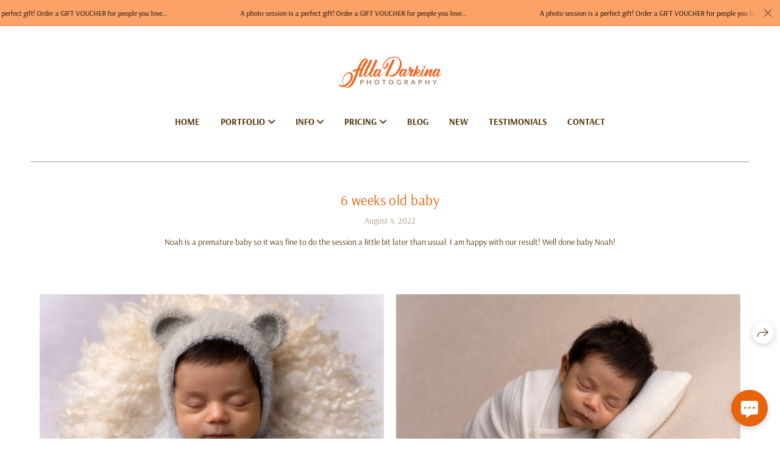

--- FILE ---
content_type: text/html; charset=utf-8
request_url: https://alladarkina.com/6-weeks-old-baby
body_size: 40423
content:
<!DOCTYPE html><html lang="en"><head><meta charset="utf-8"><meta content="IE=edge" http-equiv="X-UA-Compatible"><meta content="width=1280" name="viewport"><meta content="wfolio" name="owner"><meta content="light" name="color-scheme"><meta name="theme-color" media="(prefers-color-scheme: light)"><meta name="theme-color" media="(prefers-color-scheme: dark)"><link href="https://alladarkina.com/6-weeks-old-baby" rel="canonical"><title>Premature baby newborn session. Newborn and family photographer. Hills District. Sydney</title><meta name="robots" content="follow, index, max-snippet:-1, max-video-preview:-1, max-image-preview:large"><meta content="6 weeks old baby photo session." name="description"><meta name="google-site-verification" content="lCXH1nEE_AAAijzkRY6ufcvc7RaZ3Tj3H792ZayjZkc"><meta property="og:title" content="Premature baby newborn session. Newborn and family photographer. Hills District. Sydney"><meta property="og:description" content="6 weeks old baby photo session."><meta property="og:type" content="website"><meta property="og:locale" content="en"><meta property="og:url" content="https://alladarkina.com/6-weeks-old-baby"><meta property="twitter:domain" content="alladarkina.com"><meta property="twitter:url" content="https://alladarkina.com/6-weeks-old-baby"><meta property="twitter:title" content="Premature baby newborn session. Newborn and family photographer. Hills District. Sydney"><meta property="twitter:description" content="6 weeks old baby photo session."><meta property="vk:image" content="https://i.wfolio.com/x/vw6sK5bQa5Fcwe87C_Ouy9fEMYEO3Vmm/MTsPCuI8SXA_GXg5fXeD-Z4Yzl9CwsQg/cDrijDUxevSDvUhyFm4kf_bks69iCbhT/MGKeknYDKFsdX7r7mJ-Mvw6UzBbeAp7S.jpg"><meta property="og:image" content="https://i.wfolio.com/x/2liGxMhJRjilwq8i78-UqZczLd56D3TA/sTnJtdZp03LsDDiOBzLXI-I2h26Bzrzc/Hklz3_YQJVgcZj-Jo2NxJtZTP7rEdJDw/ndND1uxZkjjXd7-w_5LdVfKg_HQz8w2-.jpg"><meta name="twitter:image" content="https://i.wfolio.com/x/2liGxMhJRjilwq8i78-UqZczLd56D3TA/sTnJtdZp03LsDDiOBzLXI-I2h26Bzrzc/Hklz3_YQJVgcZj-Jo2NxJtZTP7rEdJDw/ndND1uxZkjjXd7-w_5LdVfKg_HQz8w2-.jpg"><meta name="twitter:card" content="summary_large_image"><link href="https://i.wfolio.com/x/fzZscrDVcssx9z7fVx1wVatoGH1SiPhD/sjIIFMHaivdwzRqmzU8kybc2zQCXrN-L/js7kw5QKrPX57hGwCOKBpd2K5n-YfAvq/J5p4UAOtzytNsiraxH7GdkWuxEyNhcUL.png" rel="icon" sizes="48x48" type="image/png"><link href="/favicon.ico" rel="icon" type="image/x-icon"><link href="https://i.wfolio.com/x/nPyk9X8szP5j_Qqbh-YedmQ5zB9l-5jC/n2giKg88XC_zlnwvvxWOtqj6Ki94S45r/DZYwS9nhPeK3Kn9f1EVSBvWQiJKDQ0G_/XALbjcwJ3D3ZO8vuKV3N6CU1UVgiu8by.png" rel="apple-touch-icon" sizes="180x180"><script>window.domains = ["oh9rfpyz8hui.wfolio.pro", "alladarkina.com"];
window.sharingSocialNetworks = ["facebook", "whatsapp", "telegram", "viber"];
window.currentUrl = "https://alladarkina.com/6-weeks-old-baby";
window.previewMode = false;
window.previewDemo = false
window.lazySizesConfig = window.lazySizesConfig || {};
window.lazySizesConfig.init = false;
window.lazySizesConfig.expand = 1000;
window.lazySizesConfig.expFactor = 2.5;
window.locale = {"all":"All","application":{"site_is_blocked":{"go_to_app":"Go to management","lost_visitors_html":"So many visitors were on the site,\u003cbr\u003ewhile it is blocked","lost_visitors_with_count":"%{count} — how many visitors were on the site while it was blocked","pay":"Pay","title":"Site is unpaid"}},"branding_html":"Site by \u003ca href=\"%{url}\" target=\"_blank\"\u003ewfolio\u003c/a\u003e","card":{"contact_button_label":"Contacts","goto_website":"Go to website","save":"Save contact","social_accounts":{"behance":"Behance","facebook":"Facebook","instagram":"Instagram","linkedin":"LinkedIn","max":"MAX","telegram":"Telegram","viber":"Viber","vk":"VK","whatsapp":"WhatsApp","youtube":"YouTube"}},"close":"Close","date":{"formats":{"day_month":"%B, %-d","long":"%B %-d, %Y"}},"defaults":{"card":{"occupation":"Photographer"},"disk":{"project":{"selections_title":"Selecting photos"}},"pages":{"announcement_list":"Stories","contacts":"Contact","fame":"Testimonials","main":"Main","no_name":"No name","portfolio":"Portfolio","services":"Services"}},"disk":{"back":"Back","blank_folder":"There are no photos in this folder.","blocked":{"description":"Disk limit exceeded","title":"The project is blocked"},"carts":{"blank":{"description":"To purchase photos, simply add them to your cart. After payment, the watermark will be removed and you will receive photos in their original quality.","start":"Start selection"},"disabled":{"button":"Contacts","description":"Photo purchasing has been disabled for this project. For more information, you can contact the project owner:"},"intro":{"close":"Continue selection","description":"To purchase photos, simply add them to your cart. After payment, the watermark will be removed and you will receive photos in their original quality.","header":"Buying digital photos"},"label":"Cart","meta":{"amount":"Price","count":"Photos","order":"Order №%{order_id}","pieces":"pcs","stored_till":"Expires on"},"new":{"close":"Continue selection","contacts":{"description":"Fill in the fields to add photos to cart","title":"Your contacts"},"price":{"description":"All prices are for digital photos","discount":"discount %{percent}%","for_many_pieces":"When purchasing from %{pieces_count} piece","for_one_piece":"Price for 1 piece","title":"Price per photo"}},"payment_unavailable":{"description":"Unfortunately, payment is currently unavailable. Please try again later.","title":"Payment Unavailable"},"share":{"description":"To return to this cart, copy and save the link to it","title":"Save the cart"},"show":{"buy":"Buy","comment":"Leave review","download":"Download all files","paid":{"description":"Your order has been paid, now you can download photos","title":"Thank you for your purchase"},"save_cart":"Save link to the cart","share_cart":"Share the link to your order","unpaid":{"description":"Pay for your order to download photos without watermarks","title":"Cart"}},"title":"Cart"},"comment":{"label":"Review"},"comments":{"new":{"title":"Leave review"}},"customer_name_format":{"first_last_name":"First name and last name","last_first_name":"Last name and first name","name":"Your name"},"download_disabled":{"description":"To download all files in one archive, copy the link below and open it in your browser on your computer or phone.","header":"Instructions"},"download":{"file_download_title":"Download file","folder":{"title":"Current folder"},"project":{"description":"All files and folders","title":"Whole project"},"selection":{"description":"Favorite files","title":"Favorites"},"title":"Download files","variants":{"file":"Original","preview":"For social media"}},"download_files":{"destination":{"desktop":"My computer","google_drive":"Google Drive","mobile":"My phone","title":"Download on","yandex_disk":"Yandex Disk"},"size":{"original":"Original size","preview":"For social media","title":"Select size"}},"expires_on":"Expires on %{date}","floating_menu":{"cart":"Cart","comment":"Review","download":"Download","more":"More","people":"People on photo","photolab":"Print photo","products":"Offers","selection":"Favorites","share":"Share"},"login":{"authorize_as_guest":"Log in as a guest","authorize_with_password":"Log in as a customer"},"mobile_menu_modal":{"comment":"Leave a review","share":"Share link"},"not_found":"This link is expired","order_form":{"cart":{"description":"Check contacts before purchasing","order_title":"Selling photos","title":"Buying photos"}},"orders":{"description":"Thank you, we will contact you soon","header":{"free":"Order No.%{order_id} has been sent","paid":"Order No.%{order_id} has been paid"},"return":"Back to view"},"password":{"enter":"Log in with customer password","guest_access":"Watch as a guest","placeholder":"Enter a password"},"people":{"index":{"description_html":"Face recognition is in progress.\u003cbr\u003eThe list will appear once processing is complete.","failed_recognize":"No faces were recognized in the uploaded photos.","select_person":"Select a person to view all photos","title":"People on photo"},"show":{"description":"%{count} photos with this person","download":"Download all files","title":"People on photo"}},"photolab":{"button":"Go to the printing house","description":"You go to the website of the partner printing house, where you can order printing services with photos from your gallery","title":"Printing services"},"pieces":{"comments":{"edit":"Edit comment","new":"Leave a comment"},"downloads":{"ios_modal":{"please_wait":"Tap on image to save it. The image will be saved in Photos.","save_image":"Tap and hold on image to save it. The image will be saved in Photos."}},"video":{"gallery":{"download":"Download","too_large":"Online playback is not available for large videos. Please download the file to view it."}}},"products":{"description":"You might be interested in","from_html":"From %{money}","photolab":{"button":"Explore","hint":{"fotoproekt":"Elevate the magic of your photoshoots and capture every special moment in exquisite detail with stylish and high-quality printed products!","print_rhinodesign":"Go to the photolab website \"Print RHINODESIGN\" to make a layout with your photos:","rhinodesign":"Go to the photolab website \"RHINODESIGN\" to make a layout with your photos:","yarkiy":"Elevate the magic of your photoshoots and capture every special moment in exquisite detail with stylish and high-quality printed products!"},"label":"Print photo","title":"Products"},"shop":{"label":"Special Offers"},"title":"Special Offers"},"project_error":{"description":"Contact the owner to resolve errors","link":"Contacts","title":"The gallery is not displayed"},"save":"Save","selection":{"blank":"There are no files in Favorites. Start selecting them now","commented_warning":{"cancel":"Cancel","confirm":"Remove from favorites","description":"If you remove a file from favorites, the comment will be deleted.","header":"Warning"},"edit":{"description":"The selection has already been completed, but you can make changes in the form","title":"Make changes"},"finish":{"description":"Once the selection is complete, you will no longer be able to change your Favorites. The gallery owner will receive a notification about your selection.","title":"Complete the selection"},"finished":"Selection is completed","finished_warning":{"button":"Contacts","description":"To edit your Favorites, please contact me.","header":"You have already completed the selection"},"label":"Favorites","limit_exceeded":{"close":"Okay","description":"You can only add %{count} to your favorites","header":"Warning"},"logout":"Exit","new":{"description":"Fill in the fields to save the list","login":"Or enter an existing list","submit":"Continue"},"pieces_limit":"Available for selection: %{limit}","share":{"description":"Copy the link to your favorites list and return to it anytime, from any device","title":"Link to favorites list"},"show":{"description":"To return to the selected files later, copy and save the link.","success":{"title":"The list has been created"},"title":"Login link"},"start":"Start selection","storefront":{"button":"Add to cart","description":"Favorites are disabled in this gallery. Add selected files to your cart to purchase them."},"title":"Favorites","update":"Rename","view_gallery":"View gallery"},"share":{"label":"Share"},"snackbar":{"added_to_cart":"Added to \u003ca href=\"%{link}\" data-turbo=\"true\" data-role=\"cart-link\"\u003eCart\u003c/a\u003e","added_to_selection":"Added to \u003ca href=\"%{link}\" data-turbo=\"true\" data-role=\"selection-url\"\u003eFavorites\u003c/a\u003e","changes_saved":"Changes saved","comment_saved":"Comment saved","comment_sent":"Review sent","selection_finished":"Selection is completed"}},"download":"Download","email":"Email","enter_email":"Enter your email address","enter_otp":"Enter the password from the letter","enter_password":"Enter password to access this page","fame":{"add_avatar":"Select photo","author_avatar":"Photo","author_name":"Your name","comment_submitted":"Your review was successfully sent! It will be published after moderation.","content":"Your review","hint":"Minimum review length — %{minlength} characters","leave_comment":"Leave review","no_comments":"No reviews yet, you will be the first!","social_url":"Social media link (optional)","title":"Leave review"},"fix_errors":"Please correct the errors below:","gallery":{"cart":"Add to cart","close":"Close (Esc)","fullscreen":"Toggle fullscreen","next":"Next (arrow right)","prev":"Previous (arrow left)","selection":"Add to favorites","share":"Share","zoom":"Zoom in/out"},"generic_error":"Something went wrong","legal":{"i_accept_legals":"I accept the terms:","i_accept_privacy_html":"I give consent to the processing of personal data according to the \u003ca href=\"%{privacy_url}\" target=\"_blank\"\u003eprivacy policy\u003c/a\u003e terms.","i_accept_terms_html":"I accept the terms of the \u003ca href=\"%{terms_url}\" target=\"_blank\"\u003euser agreement\u003c/a\u003e.","legal_privacy_html":"Privacy policy","legal_terms":"User Agreement"},"login":"Log in","menu":"Menu","message_submitted":"Your message was successfully sent!","more":"More","order":{"fields":{"comment":"Comment","email":"Email","name":"Your name","phone":"Phone number"},"form":{"checkout":"Proceed to checkout","order":"Order","pay_with":"Pay with %{payment_method}","sold_out":"Out of stock"},"methods":{"bepaid":"BePaid","debug":"Debug payment","debug_failed":"Debug payment (failed)","freedompay":"Freedom Pay","liqpay":"Liqpay","mercadopago":"Mercado Pago","paypal":"PayPal","prodamus":"Prodamus","robokassa":"Robokassa","robokassa_kz":"Robokassa (KZ)","stripe":"Stripe","tinkoff":"T-Bank","yookassa":"YooKassa"},"success":{"close":"Close","title":"Your order submitted"}},"otp_description":"To access the page, check your email (%{email}) and enter the password provided in the letter:","pages":{"legal_privacy":{"title":"Personal data processing policy"},"legal_terms":{"title":"User Agreement"},"not_found":{"back":"Back to homepage","message":"The address was typed incorrectly or the page no longer exists on the site.","title":"Page not found"}},"plurals":{"files":{"one":"%{count} File","other":"%{count} Files"}},"product":{"inactive":"Product is unavailable","order":"Place an order"},"search":"Search","sections":{"inline_page":{"more":"See more"}},"share":{"back":"Back to the site","button":"Share link","copied":"Copied!","copy":"Copy","copy_link":"Copy the link","social_buttons":"Or share via social media","success":"Link copied"},"shared":{"tracking":{"content":"This site uses cookies. By continuing to browse, you agree to our use of cookies. %{suffix}","okay":"Okay","privacy_policy":"Privacy policy"}},"submit":"Submit","submit_disabled":"Submitting…","tags":"Tags","transient_error":{"tell_owner":"If the error occurs regularly, please inform the site owner.","title":"A technical error has occurred. We apologize for the temporary inconvenience.","try_reload":"Try refreshing the page after a while."},"view":"View the gallery"};
window.siteId = "0GOjyaZl";
window.currentItemsIds = [860715,292639];
window.trackingEnabled = true;window.eventTrackerURL = "https://track.wfolio.com/api/event";
window.eventTrackerExternalIdentifier = "alladarkina.com";
</script><link href="https://fonts.gstatic.com" rel="preconnect" crossorigin="anonymous"><style>/* cyrillic-ext */
@font-face {
  font-family: "Arsenal";
  font-style: italic;
  font-weight: 400;
  src: url("https://fonts.gstatic.com/s/arsenal/v12/wXKpE3kQtZQ4pF3D513sD8QvpXY.woff2") format("woff2");
  unicode-range: U+0460-052F, U+1C80-1C88, U+20B4, U+2DE0-2DFF, U+A640-A69F, U+FE2E-FE2F;
}
/* cyrillic */
@font-face {
  font-family: "Arsenal";
  font-style: italic;
  font-weight: 400;
  src: url("https://fonts.gstatic.com/s/arsenal/v12/wXKpE3kQtZQ4pF3D513sBsQvpXY.woff2") format("woff2");
  unicode-range: U+0301, U+0400-045F, U+0490-0491, U+04B0-04B1, U+2116;
}
/* vietnamese */
@font-face {
  font-family: "Arsenal";
  font-style: italic;
  font-weight: 400;
  src: url("https://fonts.gstatic.com/s/arsenal/v12/wXKpE3kQtZQ4pF3D513sDcQvpXY.woff2") format("woff2");
  unicode-range: U+0102-0103, U+0110-0111, U+0128-0129, U+0168-0169, U+01A0-01A1, U+01AF-01B0, U+1EA0-1EF9, U+20AB;
}
/* latin-ext */
@font-face {
  font-family: "Arsenal";
  font-style: italic;
  font-weight: 400;
  src: url("https://fonts.gstatic.com/s/arsenal/v12/wXKpE3kQtZQ4pF3D513sDMQvpXY.woff2") format("woff2");
  unicode-range: U+0100-024F, U+0259, U+1E00-1EFF, U+2020, U+20A0-20AB, U+20AD-20CF, U+2113, U+2C60-2C7F, U+A720-A7FF;
}
/* latin */
@font-face {
  font-family: "Arsenal";
  font-style: italic;
  font-weight: 400;
  src: url("https://fonts.gstatic.com/s/arsenal/v12/wXKpE3kQtZQ4pF3D513sAsQv.woff2") format("woff2");
  unicode-range: U+0000-00FF, U+0131, U+0152-0153, U+02BB-02BC, U+02C6, U+02DA, U+02DC, U+2000-206F, U+2074, U+20AC, U+2122, U+2191, U+2193, U+2212, U+2215, U+FEFF, U+FFFD;
}
/* cyrillic-ext */
@font-face {
  font-family: "Arsenal";
  font-style: italic;
  font-weight: 700;
  src: url("https://fonts.gstatic.com/s/arsenal/v12/wXKsE3kQtZQ4pF3D513kueE6l1c2jdk.woff2") format("woff2");
  unicode-range: U+0460-052F, U+1C80-1C88, U+20B4, U+2DE0-2DFF, U+A640-A69F, U+FE2E-FE2F;
}
/* cyrillic */
@font-face {
  font-family: "Arsenal";
  font-style: italic;
  font-weight: 700;
  src: url("https://fonts.gstatic.com/s/arsenal/v12/wXKsE3kQtZQ4pF3D513kueE6nlc2jdk.woff2") format("woff2");
  unicode-range: U+0301, U+0400-045F, U+0490-0491, U+04B0-04B1, U+2116;
}
/* vietnamese */
@font-face {
  font-family: "Arsenal";
  font-style: italic;
  font-weight: 700;
  src: url("https://fonts.gstatic.com/s/arsenal/v12/wXKsE3kQtZQ4pF3D513kueE6lVc2jdk.woff2") format("woff2");
  unicode-range: U+0102-0103, U+0110-0111, U+0128-0129, U+0168-0169, U+01A0-01A1, U+01AF-01B0, U+1EA0-1EF9, U+20AB;
}
/* latin-ext */
@font-face {
  font-family: "Arsenal";
  font-style: italic;
  font-weight: 700;
  src: url("https://fonts.gstatic.com/s/arsenal/v12/wXKsE3kQtZQ4pF3D513kueE6lFc2jdk.woff2") format("woff2");
  unicode-range: U+0100-024F, U+0259, U+1E00-1EFF, U+2020, U+20A0-20AB, U+20AD-20CF, U+2113, U+2C60-2C7F, U+A720-A7FF;
}
/* latin */
@font-face {
  font-family: "Arsenal";
  font-style: italic;
  font-weight: 700;
  src: url("https://fonts.gstatic.com/s/arsenal/v12/wXKsE3kQtZQ4pF3D513kueE6mlc2.woff2") format("woff2");
  unicode-range: U+0000-00FF, U+0131, U+0152-0153, U+02BB-02BC, U+02C6, U+02DA, U+02DC, U+2000-206F, U+2074, U+20AC, U+2122, U+2191, U+2193, U+2212, U+2215, U+FEFF, U+FFFD;
}
/* cyrillic-ext */
@font-face {
  font-family: "Arsenal";
  font-style: normal;
  font-weight: 400;
  src: url("https://fonts.gstatic.com/s/arsenal/v12/wXKrE3kQtZQ4pF3D51XcANwr.woff2") format("woff2");
  unicode-range: U+0460-052F, U+1C80-1C88, U+20B4, U+2DE0-2DFF, U+A640-A69F, U+FE2E-FE2F;
}
/* cyrillic */
@font-face {
  font-family: "Arsenal";
  font-style: normal;
  font-weight: 400;
  src: url("https://fonts.gstatic.com/s/arsenal/v12/wXKrE3kQtZQ4pF3D51zcANwr.woff2") format("woff2");
  unicode-range: U+0301, U+0400-045F, U+0490-0491, U+04B0-04B1, U+2116;
}
/* vietnamese */
@font-face {
  font-family: "Arsenal";
  font-style: normal;
  font-weight: 400;
  src: url("https://fonts.gstatic.com/s/arsenal/v12/wXKrE3kQtZQ4pF3D51fcANwr.woff2") format("woff2");
  unicode-range: U+0102-0103, U+0110-0111, U+0128-0129, U+0168-0169, U+01A0-01A1, U+01AF-01B0, U+1EA0-1EF9, U+20AB;
}
/* latin-ext */
@font-face {
  font-family: "Arsenal";
  font-style: normal;
  font-weight: 400;
  src: url("https://fonts.gstatic.com/s/arsenal/v12/wXKrE3kQtZQ4pF3D51bcANwr.woff2") format("woff2");
  unicode-range: U+0100-024F, U+0259, U+1E00-1EFF, U+2020, U+20A0-20AB, U+20AD-20CF, U+2113, U+2C60-2C7F, U+A720-A7FF;
}
/* latin */
@font-face {
  font-family: "Arsenal";
  font-style: normal;
  font-weight: 400;
  src: url("https://fonts.gstatic.com/s/arsenal/v12/wXKrE3kQtZQ4pF3D51jcAA.woff2") format("woff2");
  unicode-range: U+0000-00FF, U+0131, U+0152-0153, U+02BB-02BC, U+02C6, U+02DA, U+02DC, U+2000-206F, U+2074, U+20AC, U+2122, U+2191, U+2193, U+2212, U+2215, U+FEFF, U+FFFD;
}
/* cyrillic-ext */
@font-face {
  font-family: "Arsenal";
  font-style: normal;
  font-weight: 700;
  src: url("https://fonts.gstatic.com/s/arsenal/v12/wXKuE3kQtZQ4pF3D7-P5Fe4KmE8y.woff2") format("woff2");
  unicode-range: U+0460-052F, U+1C80-1C88, U+20B4, U+2DE0-2DFF, U+A640-A69F, U+FE2E-FE2F;
}
/* cyrillic */
@font-face {
  font-family: "Arsenal";
  font-style: normal;
  font-weight: 700;
  src: url("https://fonts.gstatic.com/s/arsenal/v12/wXKuE3kQtZQ4pF3D7-P5FecKmE8y.woff2") format("woff2");
  unicode-range: U+0301, U+0400-045F, U+0490-0491, U+04B0-04B1, U+2116;
}
/* vietnamese */
@font-face {
  font-family: "Arsenal";
  font-style: normal;
  font-weight: 700;
  src: url("https://fonts.gstatic.com/s/arsenal/v12/wXKuE3kQtZQ4pF3D7-P5FewKmE8y.woff2") format("woff2");
  unicode-range: U+0102-0103, U+0110-0111, U+0128-0129, U+0168-0169, U+01A0-01A1, U+01AF-01B0, U+1EA0-1EF9, U+20AB;
}
/* latin-ext */
@font-face {
  font-family: "Arsenal";
  font-style: normal;
  font-weight: 700;
  src: url("https://fonts.gstatic.com/s/arsenal/v12/wXKuE3kQtZQ4pF3D7-P5Fe0KmE8y.woff2") format("woff2");
  unicode-range: U+0100-024F, U+0259, U+1E00-1EFF, U+2020, U+20A0-20AB, U+20AD-20CF, U+2113, U+2C60-2C7F, U+A720-A7FF;
}
/* latin */
@font-face {
  font-family: "Arsenal";
  font-style: normal;
  font-weight: 700;
  src: url("https://fonts.gstatic.com/s/arsenal/v12/wXKuE3kQtZQ4pF3D7-P5FeMKmA.woff2") format("woff2");
  unicode-range: U+0000-00FF, U+0131, U+0152-0153, U+02BB-02BC, U+02C6, U+02DA, U+02DC, U+2000-206F, U+2074, U+20AC, U+2122, U+2191, U+2193, U+2212, U+2215, U+FEFF, U+FFFD;
}
</style><style>body {
  font-family: Arsenal, sans-serif;
  font-weight: normal;
}
h1, h2, h3 {
  font-family: Arsenal, sans-serif;
  font-weight: normal;
}
</style><style>/*! normalize.css v4.1.1 | MIT License | github.com/necolas/normalize.css */html{font-family:sans-serif;-ms-text-size-adjust:100%;-webkit-text-size-adjust:100%}body{margin:0}article,aside,details,figcaption,figure,footer,header,main,menu,nav,section,summary{display:block}audio,canvas,progress,video{display:inline-block}audio:not([controls]){display:none;height:0}progress{vertical-align:baseline}template,[hidden]{display:none}a{background-color:transparent;-webkit-text-decoration-skip:objects}a:active,a:hover{outline-width:0}abbr[title]{border-bottom:none;text-decoration:underline;-webkit-text-decoration:underline dotted;text-decoration:underline dotted}b,strong{font-weight:inherit}b,strong{font-weight:bolder}dfn{font-style:italic}h1{font-size:2em;margin:0.67em 0}mark{background-color:#ff0;color:#000}small{font-size:80%}sub,sup{font-size:75%;line-height:0;position:relative;vertical-align:baseline}sub{bottom:-0.25em}sup{top:-0.5em}img{border-style:none}svg:not(:root){overflow:hidden}code,kbd,pre,samp{font-family:monospace, monospace;font-size:1em}figure{margin:1em 40px}hr{box-sizing:content-box;height:0;overflow:visible}button,input,select,textarea{font:inherit;margin:0}optgroup{font-weight:bold}button,input{overflow:visible}button,select{text-transform:none}button,html [type="button"],[type="reset"],[type="submit"]{-webkit-appearance:button}button::-moz-focus-inner,[type="button"]::-moz-focus-inner,[type="reset"]::-moz-focus-inner,[type="submit"]::-moz-focus-inner{border-style:none;padding:0}button:-moz-focusring,[type="button"]:-moz-focusring,[type="reset"]:-moz-focusring,[type="submit"]:-moz-focusring{outline:1px dotted ButtonText}fieldset{border:1px solid #c0c0c0;margin:0 2px;padding:0.35em 0.625em 0.75em}legend{box-sizing:border-box;color:inherit;display:table;max-width:100%;padding:0;white-space:normal}textarea{overflow:auto}[type="checkbox"],[type="radio"]{box-sizing:border-box;padding:0}[type="number"]::-webkit-inner-spin-button,[type="number"]::-webkit-outer-spin-button{height:auto}[type="search"]{-webkit-appearance:textfield;outline-offset:-2px}[type="search"]::-webkit-search-cancel-button,[type="search"]::-webkit-search-decoration{-webkit-appearance:none}::-webkit-input-placeholder{color:inherit;opacity:0.54}::-webkit-file-upload-button{-webkit-appearance:button;font:inherit}.row{display:flex;flex-wrap:wrap;width:auto;min-width:0}.row::after{content:"";display:table;clear:both}.row [class^="col-"]{display:flex;flex-direction:column;justify-content:space-between;min-height:1px}.row .col-sm-1{width:8.3333333333%}.row .col-sm-2{width:16.6666666667%}.row .col-sm-3{width:25%}.row .col-sm-4{width:33.3333333333%}.row .col-sm-5{width:41.6666666667%}.row .col-sm-6{width:50%}.row .col-sm-7{width:58.3333333333%}.row .col-sm-8{width:66.6666666667%}.row .col-sm-9{width:75%}.row .col-sm-10{width:83.3333333333%}.row .col-sm-11{width:91.6666666667%}.row .col-sm-12{width:100%}@media (min-width: 769px){.row .col-md-1{width:8.3333333333%}.row .col-md-offset-1{margin-left:8.3333333333%}}@media (min-width: 769px){.row .col-md-2{width:16.6666666667%}.row .col-md-offset-2{margin-left:16.6666666667%}}@media (min-width: 769px){.row .col-md-3{width:25%}.row .col-md-offset-3{margin-left:25%}}@media (min-width: 769px){.row .col-md-4{width:33.3333333333%}.row .col-md-offset-4{margin-left:33.3333333333%}}@media (min-width: 769px){.row .col-md-5{width:41.6666666667%}.row .col-md-offset-5{margin-left:41.6666666667%}}@media (min-width: 769px){.row .col-md-6{width:50%}.row .col-md-offset-6{margin-left:50%}}@media (min-width: 769px){.row .col-md-7{width:58.3333333333%}.row .col-md-offset-7{margin-left:58.3333333333%}}@media (min-width: 769px){.row .col-md-8{width:66.6666666667%}.row .col-md-offset-8{margin-left:66.6666666667%}}@media (min-width: 769px){.row .col-md-9{width:75%}.row .col-md-offset-9{margin-left:75%}}@media (min-width: 769px){.row .col-md-10{width:83.3333333333%}.row .col-md-offset-10{margin-left:83.3333333333%}}@media (min-width: 769px){.row .col-md-11{width:91.6666666667%}.row .col-md-offset-11{margin-left:91.6666666667%}}@media (min-width: 769px){.row .col-md-12{width:100%}.row .col-md-offset-12{margin-left:100%}}@media (min-width: 961px){.row .col-lg-1{width:8.3333333333%}.row .col-lg-offset-1{margin-left:8.3333333333%}}@media (min-width: 961px){.row .col-lg-2{width:16.6666666667%}.row .col-lg-offset-2{margin-left:16.6666666667%}}@media (min-width: 961px){.row .col-lg-3{width:25%}.row .col-lg-offset-3{margin-left:25%}}@media (min-width: 961px){.row .col-lg-4{width:33.3333333333%}.row .col-lg-offset-4{margin-left:33.3333333333%}}@media (min-width: 961px){.row .col-lg-5{width:41.6666666667%}.row .col-lg-offset-5{margin-left:41.6666666667%}}@media (min-width: 961px){.row .col-lg-6{width:50%}.row .col-lg-offset-6{margin-left:50%}}@media (min-width: 961px){.row .col-lg-7{width:58.3333333333%}.row .col-lg-offset-7{margin-left:58.3333333333%}}@media (min-width: 961px){.row .col-lg-8{width:66.6666666667%}.row .col-lg-offset-8{margin-left:66.6666666667%}}@media (min-width: 961px){.row .col-lg-9{width:75%}.row .col-lg-offset-9{margin-left:75%}}@media (min-width: 961px){.row .col-lg-10{width:83.3333333333%}.row .col-lg-offset-10{margin-left:83.3333333333%}}@media (min-width: 961px){.row .col-lg-11{width:91.6666666667%}.row .col-lg-offset-11{margin-left:91.6666666667%}}@media (min-width: 961px){.row .col-lg-12{width:100%}.row .col-lg-offset-12{margin-left:100%}}:root{--color-bg: #ffffff;--color-bg--rgb: 255, 255, 255;--color-bg-hover: #faf5e6;--color-bg-hover--rgb: 250, 245, 230;--color-text: #57350a;--color-text--rgb: 87, 53, 10;--color-text-hover: #57350a;--color-text-hover--rgb: 87, 53, 10;--color-header: #57350a;--color-header--rgb: 87, 53, 10;--color-subheader: #57350a;--color-subheader--rgb: 87, 53, 10;--color-link: #e8640c;--color-link--rgb: 232, 100, 12;--color-border: #57350a80;--color-border--rgb: 87, 53, 10;--color-border-bright: #57350a;--color-border-bright--rgb: 87, 53, 10;--color-button-bg: #e8640c;--color-button-bg--rgb: 232, 100, 12;--color-button-bg-hover: #e8640c99;--color-button-bg-hover--rgb: 232, 100, 12;--color-button-text: #ffffff;--color-button-text--rgb: 255, 255, 255;--color-button-text-hover: #ffffff;--color-button-text-hover--rgb: 255, 255, 255;--color-button-outline: #57350a;--color-button-outline--rgb: 87, 53, 10;--color-button-outline-bg-hover: #e8640c;--color-button-outline-bg-hover--rgb: 232, 100, 12;--color-button-outline-text-hover: #ffffff;--color-button-outline-text-hover--rgb: 255, 255, 255;--color-form-bg: #faf5e6;--color-form-bg--rgb: 250, 245, 230;--color-form-placeholder: #57350a;--color-form-placeholder--rgb: 87, 53, 10;--color-accent-bg: #faf5e6;--color-accent-bg--rgb: 250, 245, 230;--color-accent-bg-hover: #ffffff;--color-accent-bg-hover--rgb: 255, 255, 255;--color-accent-text: #57350a;--color-accent-text--rgb: 87, 53, 10;--color-accent-text-hover: #57350a;--color-accent-text-hover--rgb: 87, 53, 10;--color-accent-header: #57350a;--color-accent-header--rgb: 87, 53, 10;--color-accent-subheader: #57350a;--color-accent-subheader--rgb: 87, 53, 10;--color-accent-link: #e8640c;--color-accent-link--rgb: 232, 100, 12;--color-accent-border: #57350a80;--color-accent-border--rgb: 87, 53, 10;--color-accent-border-bright: #57350a;--color-accent-border-bright--rgb: 87, 53, 10;--color-accent-button-bg: #e8640c;--color-accent-button-bg--rgb: 232, 100, 12;--color-accent-button-bg-hover: #e8640c99;--color-accent-button-bg-hover--rgb: 232, 100, 12;--color-accent-button-text: #ffffff;--color-accent-button-text--rgb: 255, 255, 255;--color-accent-button-text-hover: #ffffff;--color-accent-button-text-hover--rgb: 255, 255, 255;--color-accent-button-outline: #57350a;--color-accent-button-outline--rgb: 87, 53, 10;--color-accent-button-outline-bg-hover: #e8640c;--color-accent-button-outline-bg-hover--rgb: 232, 100, 12;--color-accent-button-outline-text-hover: #ffffff;--color-accent-button-outline-text-hover--rgb: 255, 255, 255;--color-accent-form-bg: #57350a1a;--color-accent-form-bg--rgb: 87, 53, 10;--color-accent-form-placeholder: #57350a66;--color-accent-form-placeholder--rgb: 87, 53, 10;--color-contrast-bg: #56311d;--color-contrast-bg--rgb: 86, 49, 29;--color-contrast-bg-hover: #56311d;--color-contrast-bg-hover--rgb: 86, 49, 29;--color-contrast-text: #ffffff;--color-contrast-text--rgb: 255, 255, 255;--color-contrast-text-hover: #ffffff;--color-contrast-text-hover--rgb: 255, 255, 255;--color-contrast-header: #ffffff;--color-contrast-header--rgb: 255, 255, 255;--color-contrast-subheader: #ffffff;--color-contrast-subheader--rgb: 255, 255, 255;--color-contrast-link: #ffffff;--color-contrast-link--rgb: 255, 255, 255;--color-contrast-border: #ffffff80;--color-contrast-border--rgb: 255, 255, 255;--color-contrast-border-bright: #ffffff;--color-contrast-border-bright--rgb: 255, 255, 255;--color-contrast-button-bg: #ffffff;--color-contrast-button-bg--rgb: 255, 255, 255;--color-contrast-button-bg-hover: #ffffff99;--color-contrast-button-bg-hover--rgb: 255, 255, 255;--color-contrast-button-text: #57350a;--color-contrast-button-text--rgb: 87, 53, 10;--color-contrast-button-text-hover: #57350a;--color-contrast-button-text-hover--rgb: 87, 53, 10;--color-contrast-button-outline: #ffffff;--color-contrast-button-outline--rgb: 255, 255, 255;--color-contrast-button-outline-bg-hover: #ffffff;--color-contrast-button-outline-bg-hover--rgb: 255, 255, 255;--color-contrast-button-outline-text-hover: #57350a;--color-contrast-button-outline-text-hover--rgb: 87, 53, 10;--color-contrast-form-bg: #ffffff1a;--color-contrast-form-bg--rgb: 255, 255, 255;--color-contrast-form-placeholder: #ffffff66;--color-contrast-form-placeholder--rgb: 255, 255, 255;--color-contrast-menu-text-hover: #ffffffbf;--color-contrast-menu-text-hover--rgb: 255, 255, 255}body[color-scheme="light"]{--color-bg: #ffffff;--color-bg--rgb: 255, 255, 255;--color-bg-hover: #faf5e6;--color-bg-hover--rgb: 250, 245, 230;--color-text: #57350a;--color-text--rgb: 87, 53, 10;--color-text-hover: #57350a;--color-text-hover--rgb: 87, 53, 10;--color-header: #57350a;--color-header--rgb: 87, 53, 10;--color-subheader: #57350a;--color-subheader--rgb: 87, 53, 10;--color-link: #e8640c;--color-link--rgb: 232, 100, 12;--color-border: #57350a80;--color-border--rgb: 87, 53, 10;--color-border-bright: #57350a;--color-border-bright--rgb: 87, 53, 10;--color-button-bg: #e8640c;--color-button-bg--rgb: 232, 100, 12;--color-button-bg-hover: #e8640c99;--color-button-bg-hover--rgb: 232, 100, 12;--color-button-text: #ffffff;--color-button-text--rgb: 255, 255, 255;--color-button-text-hover: #ffffff;--color-button-text-hover--rgb: 255, 255, 255;--color-button-outline: #57350a;--color-button-outline--rgb: 87, 53, 10;--color-button-outline-bg-hover: #e8640c;--color-button-outline-bg-hover--rgb: 232, 100, 12;--color-button-outline-text-hover: #ffffff;--color-button-outline-text-hover--rgb: 255, 255, 255;--color-form-bg: #faf5e6;--color-form-bg--rgb: 250, 245, 230;--color-form-placeholder: #57350a;--color-form-placeholder--rgb: 87, 53, 10;--color-accent-bg: #faf5e6;--color-accent-bg--rgb: 250, 245, 230;--color-accent-bg-hover: #ffffff;--color-accent-bg-hover--rgb: 255, 255, 255;--color-accent-text: #57350a;--color-accent-text--rgb: 87, 53, 10;--color-accent-text-hover: #57350a;--color-accent-text-hover--rgb: 87, 53, 10;--color-accent-header: #57350a;--color-accent-header--rgb: 87, 53, 10;--color-accent-subheader: #57350a;--color-accent-subheader--rgb: 87, 53, 10;--color-accent-link: #e8640c;--color-accent-link--rgb: 232, 100, 12;--color-accent-border: #57350a80;--color-accent-border--rgb: 87, 53, 10;--color-accent-border-bright: #57350a;--color-accent-border-bright--rgb: 87, 53, 10;--color-accent-button-bg: #e8640c;--color-accent-button-bg--rgb: 232, 100, 12;--color-accent-button-bg-hover: #e8640c99;--color-accent-button-bg-hover--rgb: 232, 100, 12;--color-accent-button-text: #ffffff;--color-accent-button-text--rgb: 255, 255, 255;--color-accent-button-text-hover: #ffffff;--color-accent-button-text-hover--rgb: 255, 255, 255;--color-accent-button-outline: #57350a;--color-accent-button-outline--rgb: 87, 53, 10;--color-accent-button-outline-bg-hover: #e8640c;--color-accent-button-outline-bg-hover--rgb: 232, 100, 12;--color-accent-button-outline-text-hover: #ffffff;--color-accent-button-outline-text-hover--rgb: 255, 255, 255;--color-accent-form-bg: #57350a1a;--color-accent-form-bg--rgb: 87, 53, 10;--color-accent-form-placeholder: #57350a66;--color-accent-form-placeholder--rgb: 87, 53, 10;--color-contrast-bg: #56311d;--color-contrast-bg--rgb: 86, 49, 29;--color-contrast-bg-hover: #56311d;--color-contrast-bg-hover--rgb: 86, 49, 29;--color-contrast-text: #ffffff;--color-contrast-text--rgb: 255, 255, 255;--color-contrast-text-hover: #ffffff;--color-contrast-text-hover--rgb: 255, 255, 255;--color-contrast-header: #ffffff;--color-contrast-header--rgb: 255, 255, 255;--color-contrast-subheader: #ffffff;--color-contrast-subheader--rgb: 255, 255, 255;--color-contrast-link: #ffffff;--color-contrast-link--rgb: 255, 255, 255;--color-contrast-border: #ffffff80;--color-contrast-border--rgb: 255, 255, 255;--color-contrast-border-bright: #ffffff;--color-contrast-border-bright--rgb: 255, 255, 255;--color-contrast-button-bg: #ffffff;--color-contrast-button-bg--rgb: 255, 255, 255;--color-contrast-button-bg-hover: #ffffff99;--color-contrast-button-bg-hover--rgb: 255, 255, 255;--color-contrast-button-text: #57350a;--color-contrast-button-text--rgb: 87, 53, 10;--color-contrast-button-text-hover: #57350a;--color-contrast-button-text-hover--rgb: 87, 53, 10;--color-contrast-button-outline: #ffffff;--color-contrast-button-outline--rgb: 255, 255, 255;--color-contrast-button-outline-bg-hover: #ffffff;--color-contrast-button-outline-bg-hover--rgb: 255, 255, 255;--color-contrast-button-outline-text-hover: #57350a;--color-contrast-button-outline-text-hover--rgb: 87, 53, 10;--color-contrast-form-bg: #ffffff1a;--color-contrast-form-bg--rgb: 255, 255, 255;--color-contrast-form-placeholder: #ffffff66;--color-contrast-form-placeholder--rgb: 255, 255, 255;--color-contrast-menu-text-hover: #ffffffbf;--color-contrast-menu-text-hover--rgb: 255, 255, 255}:root{--color-marketing-informer-bg-color: #faa267;--color-marketing-informer-bg-color--rgb: 250, 162, 103;--color-marketing-informer-text-color: #000000;--color-marketing-informer-text-color--rgb: 0, 0, 0}:root{color-scheme:light dark}body{--color-text-muted: rgba(var(--color-text--rgb), 0.75);--color-text-light: rgba(var(--color-text--rgb), 0.4);--color-subheader: var(--color-header);--color-accent-subheader: var(--color-accent-header);--color-contrast-subheader: var(--color-contrast-header);--color-menu-bg: var(--color-bg);--color-menu-text: var(--color-text);--color-menu-text-muted: rgba(var(--color-text--rgb), 0.6);--color-menu-separator: rgba(var(--color-text--rgb), 0.5);--color-menu-text-hover: var(--color-menu-text-muted);--color-form-text: var(--color-text);--color-form-success-bg: rgba(108,155,142,0.2);--color-form-error-bg: rgba(195,157,59,0.2);--color-form-underline: var(--color-border);--color-checkbox-bg: var(--color-button-bg);--color-checkbox-text: var(--color-button-text)}body.-menu-accent{--color-menu-bg: var(--color-accent-bg);--color-menu-text: var(--color-accent-text);--color-menu-text-muted: rgba(var(--color-accent-text--rgb), 0.6);--color-menu-separator: rgba(var(--color-accent-text--rgb), 0.5)}body.-menu-contrast{--color-menu-bg: var(--color-contrast-bg);--color-menu-text: var(--color-contrast-text);--color-menu-text-hover: var(--color-contrast-menu-text-hover);--color-menu-text-muted: rgba(var(--color-contrast-text--rgb), 0.6);--color-menu-separator: rgba(var(--color-contrast-text--rgb), 0.5)}body.-accent-headers{--color-header: var(--color-accent-link);--color-subheader: var(--color-accent-link);--color-accent-header: var(--color-accent-link);--color-accent-subheader: var(--color-accent-link)}body.-accented{--color-subheader: var(--color-link);--color-accent-subheader: var(--color-accent-link);--color-contrast-subheader: var(--color-contrast-link)}body.-color-scheme:not(.-accented){--color-button-outline: var(--color-text);--color-accent-button-outline: var(--color-accent-text);--color-contrast-button-outline: var(--color-contrast-text)}.sections-container.-background-image,.sections-container.-background-video{--color-bg: #000;--color-border: #fff;--color-text: #fff;--color-text--rgb: 255,255,255;--color-header: #fff;--color-subheader: #fff;--color-link: #fff;--color-button-text: #000;--color-button-bg: var(--color-header);--color-button-outline: var(--color-header);--color-button-outline-bg-hover: var(--color-header);--color-button-outline-text-hover: var(--color-button-text);--color-form-bg: rgba(var(--color-text--rgb), 0.1);--color-form-underline: var(--color-border);--color-form-placeholder: rgba(var(--color-text--rgb), 0.4);--color-checkbox-bg: var(--color-button-bg);--color-checkbox-text: var(--color-button-text)}.sections-container.-background-accent{--color-bg: var(--color-accent-bg);--color-bg-hover: var(--color-accent-bg-hover);--color-text: var(--color-accent-text);--color-text--rgb: var(--color-accent-text--rgb);--color-text-hover: var(--color-accent-text-hover);--color-text-muted: rgba(var(--color-accent-text--rgb), 0.75);--color-text-light: rgba(var(--color-accent-text--rgb), 0.4);--color-header: var(--color-accent-header);--color-subheader: var(--color-accent-subheader);--color-link: var(--color-accent-link);--color-border: var(--color-accent-border);--color-border-bright: var(--color-accent-border-bright);--color-button-text: var(--color-accent-button-text);--color-button-text-hover: var(--color-accent-button-text-hover);--color-button-bg: var(--color-accent-button-bg);--color-button-bg-hover: var(--color-accent-button-bg-hover);--color-button-outline: var(--color-accent-button-outline);--color-button-outline-bg-hover: var(--color-accent-button-outline-bg-hover);--color-button-outline-text-hover: var(--color-accent-button-outline-text-hover);--color-form-bg: var(--color-accent-form-bg);--color-form-underline: var(--color-accent-border);--color-form-placeholder: var(--color-accent-form-placeholder);--color-checkbox-bg: var(--color-accent-button-bg);--color-checkbox-text: var(--color-accent-button-text)}.sections-container.-background-contrast{--color-bg: var(--color-contrast-bg);--color-bg-hover: var(--color-contrast-bg-hover);--color-text: var(--color-contrast-text);--color-text--rgb: var(--color-contrast-text--rgb);--color-text-hover: var(--color-contrast-text-hover);--color-text-muted: rgba(var(--color-contrast-text--rgb), 0.75);--color-text-light: rgba(var(--color-contrast-text--rgb), 0.4);--color-header: var(--color-contrast-header);--color-subheader: var(--color-contrast-subheader);--color-link: var(--color-contrast-link);--color-border: var(--color-contrast-border);--color-border-bright: var(--color-contrast-border-bright);--color-button-text: var(--color-contrast-button-text);--color-button-text-hover: var(--color-contrast-button-text-hover);--color-button-bg: var(--color-contrast-button-bg);--color-button-bg-hover: var(--color-contrast-button-bg-hover);--color-button-outline: var(--color-contrast-button-outline);--color-button-outline-bg-hover: var(--color-contrast-button-outline-bg-hover);--color-button-outline-text-hover: var(--color-contrast-button-outline-text-hover);--color-form-bg: var(--color-contrast-form-bg);--color-form-underline: var(--color-contrast-border);--color-form-placeholder: var(--color-contrast-form-placeholder);--color-checkbox-bg: var(--color-button-bg);--color-checkbox-text: var(--color-contrast-button-text)}.page-footer .inner,.page-header>.inner,.sections-container .sections-container-inner{max-width:calc(100% - 25px * 2);position:relative;width:1200px;margin:0 auto}.page-footer .inner::after,.page-header>.inner::after,.sections-container .sections-container-inner::after{content:"";display:table;clear:both}.-hidden{display:none}.age-restriction-informer{display:none;position:fixed;z-index:1001;top:0;left:0;width:100%;height:100%;background:var(--color-bg)}.age-restriction-informer.is-visible{display:block}.age-restriction-informer-wrapper{display:flex;flex-direction:column;align-items:center;justify-content:center;max-width:60vw;height:100%;margin:0 auto}.age-restriction-informer-content{margin-bottom:50px;text-align:center}.age-restriction-informer-buttons{display:flex}.age-restriction-informer-buttons .button{min-width:180px}.age-restriction-informer-buttons>*:not(:last-child){margin-right:20px}.arrow{display:block;position:relative;left:0;width:25px;height:1px;margin:0 auto;transition:width 0.3s;background-color:var(--color-text)}.arrow::after,.arrow::before{content:"";position:absolute;right:-1px;width:6px;height:1px;background-color:var(--color-text)}.arrow::after{top:-2px;transform:rotate(45deg)}.arrow::before{top:2px;transform:rotate(-45deg)}.arrow.-left::after,.arrow.-left::before{right:auto;left:-1px}.arrow.-left::after{transform:rotate(-45deg)}.arrow.-left::before{transform:rotate(45deg)}.arrow-container:hover .arrow{width:64px}.background-video{position:relative;width:100%;height:100%;overflow:hidden;line-height:0;pointer-events:none}.background-video iframe{position:absolute;top:-9999px;right:-9999px;bottom:-9999px;left:-9999px;margin:auto;visibility:hidden}.background-video video{position:absolute;top:0;left:0;width:100%;height:100%;-o-object-fit:cover;object-fit:cover}.background-video .background-video-preview{position:absolute;top:-9999px;right:-9999px;bottom:-9999px;left:-9999px;margin:auto;z-index:10;min-width:100%;min-height:100%;transition:opacity 1s ease-out, transform 1s ease-out;-o-object-fit:cover;object-fit:cover}.background-video.-playing .background-video-preview{transform:scale(1.2);opacity:0}.background-video.-playing iframe{visibility:visible}.background-video.-overlay::after{position:absolute;top:0;right:0;bottom:0;left:0;content:"";z-index:1;background:rgba(0,0,0,0.35)}.branding{font-size:12px}.branding a{color:var(--color-text);text-decoration:underline}.branding a:hover{text-decoration:none}.button{display:inline-flex;position:relative;align-items:center;justify-content:center;min-width:140px;height:auto;margin:0;padding:18px 40px;overflow:hidden;border:1px solid var(--color-button-bg);border-radius:100px;outline:none;background:var(--color-button-bg);color:var(--color-button-text);font-size:12px;letter-spacing:0.1em;line-height:1.5;text-decoration:none;text-transform:uppercase;cursor:pointer}.button:hover{border-color:transparent;background:var(--color-button-bg-hover);color:var(--color-button-text-hover)}.button.-outline{border-color:var(--color-button-outline);background:transparent;color:var(--color-button-outline)}.button.-outline:hover{border-color:var(--color-button-outline-bg-hover);background:var(--color-button-outline-bg-hover);color:var(--color-button-outline-text-hover)}.button[disabled]{opacity:0.5;cursor:not-allowed}.button i{margin-right:0.5em;font-size:1.15em;font-weight:normal}.checkbox{display:flex;align-items:baseline}.checkbox-notice{margin-left:14px;-webkit-user-select:none;-moz-user-select:none;user-select:none}.checkbox input[type="checkbox"]{position:relative;top:-2px;line-height:0;cursor:pointer;-webkit-appearance:none;-moz-appearance:none;appearance:none}.checkbox input[type="checkbox"]::before{content:"\f00c" !important;font-family:"Font Awesome 6 Pro" !important;font-weight:900 !important;display:inline-block;visibility:visible;width:15px;height:15px;transition:background 0.15s, border-color 0.15s, color 0.15s;border:1px solid var(--color-border);border-radius:1px;color:transparent;font-size:7.5px;line-height:13px;text-align:center}.checkbox input[type="checkbox"]:checked::before{border-color:transparent;background:var(--color-checkbox-bg);color:var(--color-checkbox-text)}.comment-form{display:flex}.comment-form-avatar{margin-left:60px;text-align:center}.comment-form-avatar .avatar-container{position:relative;width:160px;height:160px;margin-bottom:20px;border-radius:50%;background-color:var(--color-form-bg)}.comment-form-avatar .avatar-container>i{position:absolute;top:50%;left:50%;transform:translate(-50%, -50%);color:var(--color-form-placeholder);font-size:48px}.comment-form-avatar .avatar-container>.placeholder{position:absolute;width:160px;height:160px;border-radius:50%;background-size:cover}.comment-form-button{text-decoration:underline;cursor:pointer}.comment-form-button:hover{text-decoration:none}.cover .cover-arrow,.cover .cover-down-arrow{border:0;outline:none;background:transparent;cursor:pointer}.cover-arrows{display:inline-flex;align-items:center;color:#fff;font-size:12px}.cover-arrows .cover-arrow{padding:18px 0;cursor:pointer}.cover-arrows .cover-arrow .arrow{width:120px;transition:width 0.3s, margin 0.3s, background-color 0.3s}.cover-arrows .cover-arrow .arrow.-left{margin-left:20px}.cover-arrows .cover-arrow .arrow.-right{margin-right:20px}.cover-arrows .cover-arrow .arrow,.cover-arrows .cover-arrow .arrow::after,.cover-arrows .cover-arrow .arrow::before{background-color:#fff}.cover-arrows .cover-arrow:hover .arrow{width:140px;margin:0}.cover-arrows.-small{margin-bottom:-11px}.cover-arrows .cover-count{padding:0 60px;white-space:nowrap}.cover-arrows .cover-current-slide{margin-right:47px}.cover-arrows .cover-total-slides{position:relative}.cover-arrows .cover-total-slides::before{content:"";display:block;position:absolute;top:-12px;left:-23px;width:1px;height:40px;transform:rotate(30deg);background-color:#fff}.cover-arrows.-small{padding:0}.cover-arrows.-small .cover-arrow .arrow{width:90px}.cover-arrows.-small .cover-arrow .arrow,.cover-arrows.-small .cover-arrow .arrow::after,.cover-arrows.-small .cover-arrow .arrow::before{background-color:rgba(255,255,255,0.5)}.cover-arrows.-small .cover-arrow .arrow.-left{margin-left:10px}.cover-arrows.-small .cover-arrow .arrow.-right{margin-right:10px}.cover-arrows.-small .cover-arrow:hover .arrow{width:100px;margin:0}.cover-arrows.-small .cover-arrow:hover .arrow,.cover-arrows.-small .cover-arrow:hover .arrow::after,.cover-arrows.-small .cover-arrow:hover .arrow::before{background-color:#fff}.cover-arrows.-small .cover-count{padding:0 20px}.cover-arrows.-small .cover-current-slide{margin-right:20px}.cover-arrows.-small .cover-total-slides::before{content:"/";top:0;left:-12px;width:auto;height:auto;transform:none;background-color:transparent}.cover-button{display:inline-block;width:auto;height:auto;transition:background 0.3s, color 0.3s;border:1px solid #fff;background:transparent;color:#fff;cursor:pointer}.cover-button:hover{border:1px solid #fff;background:#fff;color:#000}.cover-down-arrow{animation:up-down 2s infinite;color:#fff}@keyframes up-down{0%{transform:translateY(0)}50%{transform:translateY(10px)}100%{transform:translateY(0)}}.cover-video video{-o-object-fit:cover;object-fit:cover}.cover-video.-overlay::after{position:absolute;top:0;right:0;bottom:0;left:0;content:"";z-index:101;background:rgba(0,0,0,0.35)}form.form{position:relative}form.form.-disabled{pointer-events:none}form.form fieldset{position:relative;width:100%;margin:0 0 15px;padding:0;border:0}form.form fieldset:last-child{margin-bottom:0}form.form input[type="text"],form.form input[type="password"],form.form input[type="number"],form.form input[type="search"],form.form textarea,form.form select{position:relative;width:100%;margin:0;padding:12px 14px;outline:none;background-color:transparent;box-shadow:none;color:var(--color-text);font-size:14px;letter-spacing:0;line-height:1.5;vertical-align:top;-webkit-appearance:none;caret-color:var(--color-text)}form.form input[type="text"]:not(:last-child),form.form input[type="password"]:not(:last-child),form.form input[type="number"]:not(:last-child),form.form input[type="search"]:not(:last-child),form.form textarea:not(:last-child),form.form select:not(:last-child){margin-bottom:5px}form.form input[type="text"]::-moz-placeholder, form.form input[type="password"]::-moz-placeholder, form.form input[type="number"]::-moz-placeholder, form.form input[type="search"]::-moz-placeholder, form.form textarea::-moz-placeholder, form.form select::-moz-placeholder{opacity:1;color:var(--color-form-placeholder)}form.form input[type="text"]::placeholder,form.form input[type="password"]::placeholder,form.form input[type="number"]::placeholder,form.form input[type="search"]::placeholder,form.form textarea::placeholder,form.form select::placeholder{opacity:1;color:var(--color-form-placeholder)}form.form select option{background:var(--color-bg);color:var(--color-text)}form.form textarea{resize:none}form.form input[type="text"],form.form input[type="password"],form.form input[type="search"],form.form input[type="number"],form.form textarea,form.form select{border:0;background-color:var(--color-form-bg)}.form-legal-links{font-size:12px;text-align:left}.form-legal-links a{white-space:nowrap}.inline-form-field{display:flex;align-items:center;justify-content:flex-start;max-width:100%}.inline-form-input{width:100%;padding:12px 14px;border:0;outline:none;background:var(--color-form-bg);box-shadow:none;color:inherit;cursor:pointer;-webkit-appearance:none}.inline-form-button{padding:11px 14px;transition:background 0.2s ease, color 0.2s ease;border:1px solid var(--color-button-bg);outline:none;background:var(--color-button-bg);color:var(--color-button-text);white-space:nowrap;cursor:pointer}.inline-form-button:hover{background:transparent;color:var(--color-button-bg)}.inline-form-description{margin-bottom:10px;text-align:left}.inline-form-header{margin-bottom:20px;font-weight:bold}.inline-form-hint{margin-top:10px;opacity:0.5;font-size:12px}.lazy-image{position:relative;max-width:100%;overflow:hidden;backface-visibility:hidden;line-height:0}.lazy-image>.placeholder{z-index:10 !important;width:100%;transition:opacity 0.1s;opacity:0.5}.lazy-image>img,.lazy-image>video{position:absolute;z-index:5 !important;top:0;bottom:0;left:0;width:100%;transform:translateZ(0);transition:opacity 0.1s;opacity:0}.lazy-image>video{-o-object-fit:cover;object-fit:cover}.lazy-image>img[data-sizes="auto"],.lazy-image>video[data-sizes="auto"]{display:block;width:100%}.lazy-image.is-loaded>.placeholder{opacity:0}.lazy-image.is-loaded img,.lazy-image.is-loaded video{opacity:1}.legal-links a{text-wrap:nowrap}.legals-wrapper{max-width:1180px;margin:0 auto}.listing-arrows{display:inline-flex;align-items:center}.listing-arrows .listing-arrow{padding:20px 0;cursor:pointer}.listing-arrows .listing-arrow:not(:last-child){margin-right:20px}.listing-arrows .listing-arrow .arrow{width:40px;transition:width 0.3s, margin 0.3s}.listing-arrows .listing-arrow .arrow.-left{margin-left:20px}.listing-arrows .listing-arrow .arrow.-right{margin-right:20px}.listing-arrows .listing-arrow .arrow,.listing-arrows .listing-arrow .arrow::after,.listing-arrows .listing-arrow .arrow::before{background-color:var(--color-text)}.listing-arrows .listing-arrow:hover .arrow{width:60px;margin:0}.logo{line-height:0}.logo .logo-link{display:inline-block;font-size:0;line-height:0}.logo .logo-with-placeholder{display:inline-block;position:relative;max-width:100%}.logo .logo-placeholder{z-index:0;width:100%}.logo .logo-image{position:absolute;z-index:10;top:0;right:0;bottom:0;left:0}.logo .-light-logo:not(:only-child){display:none}@media (prefers-color-scheme: dark){body.-has-dark-scheme .logo .-dark-logo:not(:only-child){display:none}body.-has-dark-scheme .logo .-light-logo:not(:only-child){display:block}}body.-has-dark-scheme[color-scheme="dark"] .logo .-dark-logo:not(:only-child){display:none}body.-has-dark-scheme[color-scheme="dark"] .logo .-light-logo:not(:only-child){display:block}body.-has-dark-scheme[color-scheme="light"] .logo .-dark-logo:not(:only-child){display:block}body.-has-dark-scheme[color-scheme="light"] .logo .-light-logo:not(:only-child){display:none}.marketing-informer{display:none;position:fixed;z-index:1400;top:0;right:0;left:0;width:100%;overflow:hidden;background:var(--color-marketing-informer-bg-color);color:var(--color-marketing-informer-text-color);font-size:12px}.marketing-informer::after{content:"";display:table;clear:both}.marketing-informer.is-visible{display:block}.marketing-informer a,.marketing-informer a:hover{color:inherit}.marketing-informer p{display:inline-block;margin:0}.marketing-informer-content{display:inline-block;flex-shrink:0;padding:14px 60px;text-align:center;will-change:transform}.marketing-informer-close{position:absolute;top:50%;transform:translateY(-50%);right:0;height:100%;margin:0;padding:0;border:0;outline:none;background:transparent;color:var(--color-marketing-informer-text-color);font-size:20px;line-height:1;text-decoration:none;cursor:pointer}.marketing-informer-close i{display:flex;align-items:center;justify-content:center;width:40px;height:100%;float:right;background:var(--color-marketing-informer-bg-color)}.marketing-informer-close i::before{transition:opacity 0.3s;opacity:0.5}.marketing-informer-close::before{content:"";display:inline-block;width:24px;height:100%;background:linear-gradient(90deg, rgba(var(--color-marketing-informer-bg-color--rgb), 0), var(--color-marketing-informer-bg-color))}.marketing-informer-close:hover i::before{opacity:1}.marketing-informer.is-animated .marketing-informer-content{animation:scroll-left linear infinite;animation-duration:var(--marketing-informer-animation-duration)}.marketing-informer-content-container{display:flex;flex-wrap:nowrap;justify-content:flex-start}@keyframes scroll-left{0%{transform:translate3d(0, 0, 0)}100%{transform:translate3d(-100%, 0, 0)}}.message-box{position:relative;margin-bottom:10px;padding:25px;background-color:var(--color-accent-bg);color:var(--color-text);font-size:12px;text-align:left}.message-box.-success{background-color:var(--color-form-success-bg)}.message-box.-error{background-color:var(--color-form-error-bg)}.message-box>.close{position:absolute;top:0;right:0;padding:10px;transition:opacity 0.2s ease-in-out;cursor:pointer}.message-box>.close:hover{opacity:0.6}.message-box .list{margin:10px 0 0;padding-left:1.25em;list-style-type:disc}.message-box .list>li:not(:last-child){margin-bottom:5px}.multi-slider{text-align:center}.multi-slider .slides{display:none}.multi-slider .slide{visibility:hidden;position:absolute;z-index:0;top:1px;right:1px;bottom:1px;left:1px;overflow:hidden;transition:opacity 3s,visibility 0s 1.5s;opacity:0;cursor:pointer}.multi-slider .slide img{position:absolute;top:50%;left:50%;transform:translate(-50%, -50%);width:101%;max-width:none;max-height:none;transition:opacity 0.3s;opacity:0;will-change:opacity}.multi-slider .slide .caption{position:absolute;z-index:20;right:0;bottom:0;left:0;padding:50px 20px 20px;background:linear-gradient(180deg, rgba(0,0,0,0) 0%, rgba(0,0,0,0.3) 100%);color:#fff;font-size:12px;text-align:left}.multi-slider .slide.is-loaded img{opacity:1}.multi-slider .slide.-visible{visibility:visible;z-index:100;transition:opacity 1.5s,visibility 1.5s;opacity:1}.multi-slider .viewports{margin:-1px}.multi-slider .viewports::after{content:"";display:table;clear:both}.multi-slider .viewport{position:relative;float:left}.multi-slider .viewport::before{content:"";display:block;padding-bottom:100%}.modal{display:flex;visibility:hidden;position:fixed;z-index:-1;top:0;right:0;bottom:0;left:0;flex-direction:column;align-items:center;justify-content:center;max-height:100%;overflow:hidden;transition:opacity 0.15s, visibility 0s 0.15s, z-index 0s 0.15s;opacity:0;background:rgba(85,85,85,0.9);pointer-events:none;-webkit-user-select:none;-moz-user-select:none;user-select:none}.modal.-open{visibility:visible;z-index:2000;transition:opacity 0.15s, visibility 0s;opacity:1;pointer-events:auto}.modal.-scrolling{justify-content:flex-start;max-height:none;overflow-x:hidden;overflow-y:auto}.modal.-scrolling .modal-window{max-height:none;margin:60px 0;overflow:visible}.modal .modal-window{position:relative;flex-shrink:0;width:750px;max-width:90vw;max-height:90%;padding:100px;overflow:auto;border-radius:10px;background:var(--color-bg);text-align:left;-webkit-user-select:auto;-moz-user-select:auto;user-select:auto}.modal .modal-close{position:absolute;z-index:100;top:15px;right:20px;padding:20px;cursor:pointer}.modal .modal-close::after{content:"\f00d" !important;font-family:"Font Awesome 6 Pro" !important;font-weight:400 !important;transition:opacity 0.15s;opacity:0.3;font-size:24px;line-height:1}.modal .modal-close:hover::after{opacity:1}.modal .modal-header{margin-bottom:20px;font-size:40px}.modal .modal-header.-large-pad{margin-bottom:32px}.modal .modal-description{margin-bottom:20px}.modal .modal-success{display:none;width:100%;text-align:center}.modal .modal-success-icon{margin-bottom:40px;font-size:75px}.modal .modal-success-text{margin-bottom:80px;font-size:30px}.share-modal .modal-window{padding:40px}.login-modal .modal-window{width:450px;padding:40px}.comment-modal .modal-window{width:920px}.order-modal.-large .modal-window{display:flex;width:1100px}.order-modal.-large .modal-window>*:not(:last-child){margin-right:40px}.order-modal.-large .modal-window .form{width:480px;margin:0}.order-modal .modal-window{width:640px;padding:80px}.number-input{position:relative;width:110px}.number-input input[type=number]{margin-bottom:0 !important;border:0;border-radius:0;text-align:center;-moz-appearance:textfield !important}.number-input input[type=number]::-webkit-inner-spin-button,.number-input input[type=number]::-webkit-outer-spin-button{margin:0;-webkit-appearance:none}.number-input-minus,.number-input-plus{position:absolute;top:50%;transform:translateY(-50%);width:44px;height:44px;padding:0;border:0;background:transparent;color:var(--color-text-muted);font-size:12px;line-height:45px !important;text-align:center;cursor:pointer;-webkit-user-select:none;-moz-user-select:none;user-select:none;-webkit-tap-highlight-color:transparent}.number-input-minus:active,.number-input-plus:active{color:var(--color-text)}.number-input-minus{left:2px}.number-input-plus{right:2px}.old-price{margin-left:0.5em;color:var(--color-text-light)}.post-list{word-wrap:break-word;word-break:initial}.product-inputs-row{display:flex;align-items:flex-start;gap:20px;margin-bottom:24px}@media (max-width: 768px){.product-inputs-row{flex-direction:column}}.product-inputs-row .product-variant-selector{width:100%;margin-bottom:0 !important}.product-inputs-row .product-variant-selector>select{padding-right:30px;overflow:hidden;text-overflow:ellipsis;white-space:nowrap}.product-price{display:inline-block;font-size:28px}.product-price-container{display:flex;align-items:end;margin-bottom:20px;font-weight:600}.product-old-price{position:relative;margin-left:16px;color:var(--color-text-muted);font-size:28px;font-weight:400;text-decoration:none}.product-old-price::before{content:"";position:absolute;top:0;left:0;width:100%;height:55%;border-bottom:1px solid var(--color-text-muted)}.product-gallery{width:420px;text-align:center}.product-gallery-items{display:grid;grid-template-columns:repeat(5, 1fr);-moz-column-gap:24px;column-gap:24px;width:100%;max-width:none}.product-gallery-items>*:not(:last-child){margin-bottom:0}.product-gallery-item{transition:opacity 0.3s;opacity:0.5;cursor:pointer}.product-gallery-item:hover,.product-gallery-item.is-active{opacity:1}.product-gallery-preview{width:100%;max-width:420px;margin-bottom:24px;margin-left:auto}.product-gallery-preview-item{display:none;width:100%}.product-gallery-preview-item.is-active{display:block}.radio-button{display:flex;align-items:center;margin:12px 0;cursor:pointer}.radio-button:last-child{margin-bottom:6px}.radio-button:first-child{margin-top:6px}.radio-button span{margin-left:14px;transition:color 0.15s;pointer-events:none}.radio-button:hover input[type="radio"]:not(:checked)+span{color:var(--color-border)}.radio-button input[type="radio"]{cursor:pointer;-webkit-appearance:none;-moz-appearance:none;appearance:none}.radio-button input[type="radio"]::before{content:"\f00c" !important;font-family:"Font Awesome 6 Pro" !important;font-weight:900 !important;display:block;visibility:visible;width:15px;height:15px;transition:background 0.15s, border-color 0.15s;border:1px solid var(--color-border);border-radius:50%;color:var(--color-bg);font-size:7px;line-height:13px;text-align:center}.radio-button input[type="radio"]:checked::before{border-color:transparent;background:var(--color-border)}.sections-container{position:relative}.sections-container.-background-accent{background-color:var(--color-bg)}.sections-container.-background-contrast{background-color:var(--color-bg)}.sections-container.-background-image{background-attachment:local}.sections-container.-background-image .button:not(.-outline),.sections-container.-background-video .button:not(.-outline){border:1px solid var(--color-header)}.sections-container.-background-image .button:not(.-outline):hover,.sections-container.-background-video .button:not(.-outline):hover{background:transparent;color:var(--color-header)}.sections-container.-background-image .message-box.-error,.sections-container.-background-video .message-box.-error{-webkit-backdrop-filter:blur(15px);backdrop-filter:blur(15px)}.sections-container.-background-image form.form input[type="text"],.sections-container.-background-image form.form input[type="password"],.sections-container.-background-image form.form textarea,.sections-container.-background-video form.form input[type="text"],.sections-container.-background-video form.form input[type="password"],.sections-container.-background-video form.form textarea{background-color:transparent;border:1px solid var(--color-form-bg)}.sections-container.-background-video{position:relative}.sections-container.-background-video:not(.-banner-video) .background-video{position:absolute;top:0;right:0;bottom:0;left:0}.sections-container.-background-video:not(.-banner-video) .sections-container-inner{position:relative;z-index:1}.sections-container.lazyloaded{background-color:transparent !important}.sections-container.-overlay::before{position:absolute;top:0;right:0;bottom:0;left:0;content:"";background:rgba(0,0,0,0.35)}body.-fixed-backgrounds-enabled .sections-container.-background-image.-fixed-background{background-attachment:fixed}select{background-image:url("data:image/svg+xml,%3Csvg xmlns='http://www.w3.org/2000/svg' viewBox='0 0 512 512'%3E%3Cpath fill='%23CCCCCC' d='M233.4 406.6c12.5 12.5 32.8 12.5 45.3 0l192-192c12.5-12.5 12.5-32.8 0-45.3s-32.8-12.5-45.3 0L256 338.7 86.6 169.4c-12.5-12.5-32.8-12.5-45.3 0s-12.5 32.8 0 45.3l192 192z'/%3E%3C/svg%3E");background-repeat:no-repeat;background-position:right 14px top 50%;background-size:0.8em auto}select:invalid{color:var(--color-form-placeholder) !important}.share .share-header{margin-bottom:20px;font-weight:bold}.share .share-social{display:flex;align-items:center;justify-content:flex-start;margin-top:24px}.share .share-social>*:not(:last-child){margin-right:12px}.share .share-social-button{position:relative;transition:color 0.3s;color:var(--color-text);font-size:28px;white-space:nowrap}.share .share-social-button:hover{color:var(--color-text-muted)}.slider .slide{display:flex;align-items:center;justify-content:center}.slider .lazy-image{flex-shrink:0}.slider .prev,.slider .next{position:absolute;z-index:200;top:0;bottom:0;width:50%;height:100%}.slider .prev{left:0}.slider .next{right:0}.slider-arrows{display:inline-flex;align-items:center;margin-top:20px;color:var(--color-text);font-size:12px;-webkit-user-select:none;-moz-user-select:none;user-select:none}.slider-arrows .slider-arrow{padding:20px 0;cursor:pointer}.slider-arrows .slider-arrow .arrow{width:120px;transition:width 0.3s, margin 0.3s, background-color 0.3s}.slider-arrows .slider-arrow .arrow.-left{margin-left:20px}.slider-arrows .slider-arrow .arrow.-right{margin-right:20px}.slider-arrows .slider-arrow .arrow,.slider-arrows .slider-arrow .arrow::after,.slider-arrows .slider-arrow .arrow::before{background-color:var(--color-text)}.slider-arrows .slider-arrow:hover .arrow{width:140px;margin:0}.slider-arrows .slider-count{padding:0 60px}.slider-arrows .slider-current-slide{position:relative;margin-right:47px}.slider-arrows .slider-current-slide::after{content:"";display:block;position:absolute;top:-12px;left:30px;width:1px;height:40px;transform:rotate(30deg);background-color:var(--color-text)}.strip{position:relative;width:100%;height:auto}.strip.-resetting .slide{transition:none !important}.strip ::-moz-selection{background:transparent}.strip ::selection{background:transparent}.strip>.controls{position:absolute;z-index:200;top:0;bottom:0;width:100vw;height:100%}.strip>.controls>.prev,.strip>.controls>.next{top:0;bottom:0;height:100%;float:left;cursor:pointer}.strip>.controls>.prev{width:33%}.strip>.controls>.next{width:67%}.strip .slides{width:99999999px;height:100%;transform:translateX(0)}.strip .slides::after{content:"";display:table;clear:both}.strip .slide{height:100%;margin-right:20px;float:left}.strip .lazy-image canvas{background:url("data:image/svg+xml,%3Csvg%20version%3D%221.1%22%20id%3D%22Layer_1%22%20xmlns%3D%22http%3A%2F%2Fwww.w3.org%2F2000%2Fsvg%22%20xmlns%3Axlink%3D%22http%3A%2F%2Fwww.w3.org%2F1999%2Fxlink%22%20x%3D%220px%22%20y%3D%220px%22%0A%20%20%20%20%20width%3D%2224px%22%20height%3D%2230px%22%20viewBox%3D%220%200%2024%2030%22%20style%3D%22enable-background%3Anew%200%200%2050%2050%3B%22%20xml%3Aspace%3D%22preserve%22%3E%0A%20%20%20%20%3Crect%20x%3D%220%22%20y%3D%2210%22%20width%3D%224%22%20height%3D%2210%22%20fill%3D%22rgb(255%2C255%2C255)%22%20opacity%3D%220.2%22%3E%0A%20%20%20%20%20%20%3Canimate%20attributeName%3D%22opacity%22%20attributeType%3D%22XML%22%20values%3D%220.2%3B%201%3B%20.2%22%20begin%3D%220s%22%20dur%3D%220.6s%22%20repeatCount%3D%22indefinite%22%20%2F%3E%0A%20%20%20%20%20%20%3Canimate%20attributeName%3D%22height%22%20attributeType%3D%22XML%22%20values%3D%2210%3B%2020%3B%2010%22%20begin%3D%220s%22%20dur%3D%220.6s%22%20repeatCount%3D%22indefinite%22%20%2F%3E%0A%20%20%20%20%20%20%3Canimate%20attributeName%3D%22y%22%20attributeType%3D%22XML%22%20values%3D%2210%3B%205%3B%2010%22%20begin%3D%220s%22%20dur%3D%220.6s%22%20repeatCount%3D%22indefinite%22%20%2F%3E%0A%20%20%20%20%3C%2Frect%3E%0A%20%20%20%20%3Crect%20x%3D%228%22%20y%3D%2210%22%20width%3D%224%22%20height%3D%2210%22%20fill%3D%22rgb(255%2C255%2C255)%22%20%20opacity%3D%220.2%22%3E%0A%20%20%20%20%20%20%3Canimate%20attributeName%3D%22opacity%22%20attributeType%3D%22XML%22%20values%3D%220.2%3B%201%3B%20.2%22%20begin%3D%220.15s%22%20dur%3D%220.6s%22%20repeatCount%3D%22indefinite%22%20%2F%3E%0A%20%20%20%20%20%20%3Canimate%20attributeName%3D%22height%22%20attributeType%3D%22XML%22%20values%3D%2210%3B%2020%3B%2010%22%20begin%3D%220.15s%22%20dur%3D%220.6s%22%20repeatCount%3D%22indefinite%22%20%2F%3E%0A%20%20%20%20%20%20%3Canimate%20attributeName%3D%22y%22%20attributeType%3D%22XML%22%20values%3D%2210%3B%205%3B%2010%22%20begin%3D%220.15s%22%20dur%3D%220.6s%22%20repeatCount%3D%22indefinite%22%20%2F%3E%0A%20%20%20%20%3C%2Frect%3E%0A%20%20%20%20%3Crect%20x%3D%2216%22%20y%3D%2210%22%20width%3D%224%22%20height%3D%2210%22%20fill%3D%22rgb(255%2C255%2C255)%22%20%20opacity%3D%220.2%22%3E%0A%20%20%20%20%20%20%3Canimate%20attributeName%3D%22opacity%22%20attributeType%3D%22XML%22%20values%3D%220.2%3B%201%3B%20.2%22%20begin%3D%220.3s%22%20dur%3D%220.6s%22%20repeatCount%3D%22indefinite%22%20%2F%3E%0A%20%20%20%20%20%20%3Canimate%20attributeName%3D%22height%22%20attributeType%3D%22XML%22%20values%3D%2210%3B%2020%3B%2010%22%20begin%3D%220.3s%22%20dur%3D%220.6s%22%20repeatCount%3D%22indefinite%22%20%2F%3E%0A%20%20%20%20%20%20%3Canimate%20attributeName%3D%22y%22%20attributeType%3D%22XML%22%20values%3D%2210%3B%205%3B%2010%22%20begin%3D%220.3s%22%20dur%3D%220.6s%22%20repeatCount%3D%22indefinite%22%20%2F%3E%0A%20%20%20%20%3C%2Frect%3E%0A%20%20%3C%2Fsvg%3E") no-repeat scroll center center transparent}.strip .lazy-image.is-loaded canvas{background:none}.strip .caption{position:absolute;z-index:200;right:0;bottom:0;left:0;padding:50px 28px 20px;background:linear-gradient(180deg, rgba(0,0,0,0) 0%, rgba(0,0,0,0.3) 100%);color:#fff;font-size:12px;line-height:1.5;text-align:center;will-change:transform}.tag{display:inline-block;position:relative;margin:0 1em;color:var(--color-text);letter-spacing:0.22em;line-height:1.75em;text-transform:uppercase}.tag:not(:last-child)::before{content:"/";position:absolute;top:1px;right:-1em;transform:translateX(50%);font-family:Arial, sans-serif}.tag:last-child{margin-right:0}.tag:first-child{margin-left:0}.tag-list{display:flex;flex-wrap:wrap;font-size:10px}.text-avatar{position:relative;height:100%;background-color:var(--color-form-bg)}.text-avatar>.letter{position:absolute;top:50%;left:50%;transform:translate(-50%, -50%);color:var(--color-form-placeholder);font-size:23px;font-weight:bold;text-transform:uppercase}.vertical-line{margin:1em 0;opacity:0.5}.vertical-line::before{content:"";display:block;width:1px;height:40px;background-color:var(--color-text-muted)}.x-link{color:var(--color-link);text-decoration:none}.x-link:hover,.x-link:active{color:var(--color-link);text-decoration:underline}.x-link::before,.x-link::after{display:inline-block}.x-link::before{padding-right:0.5em}.x-link::after{padding-left:0.5em}.x-link.-share::before{content:"\f064" !important;font-family:"Font Awesome 6 Pro" !important;font-weight:400 !important}.x-link.-comment::before{content:"\f075" !important;font-family:"Font Awesome 6 Pro" !important;font-weight:400 !important}.x-link.-arrow::after{content:"\f178" !important;font-family:"Font Awesome 6 Pro" !important;font-weight:400 !important}button.x-link{display:inline-block;padding:1px;border:0;outline:none;background:transparent;white-space:nowrap;cursor:pointer}.action-section.-left{text-align:left}.action-section.-center{text-align:center}.action-section.-right{text-align:right}.action-section.-full{text-align:center !important}.action-section.-full>.button{display:block;width:100%}.comparison-section{position:relative;margin:0 auto;padding:0;overflow:hidden;line-height:0;-webkit-user-select:none;-moz-user-select:none;user-select:none;-webkit-tap-highlight-color:transparent}.comparison-section .before,.comparison-section .after{pointer-events:none}.comparison-section .before{position:absolute;z-index:100;top:0;left:0;width:50%;height:100%;overflow:hidden}.comparison-section .before .lazy-image{max-width:none}.comparison-section .after{width:100%;max-width:none}.comparison-section .drag{position:absolute;z-index:210;top:0;bottom:0;left:50%;width:3px;margin-left:-1.5px;background:#fff;cursor:col-resize}.comparison-section .drag::before{position:absolute;top:50%;left:50%;transform:translate(-50%, -50%);content:"";width:9px;height:60px;background:#fff}.comparison-section .drag .left-arrow,.comparison-section .drag .right-arrow{position:absolute;top:50%;width:0;height:0;margin-top:-6px;transition:margin 0.15s;border:6px inset transparent}.comparison-section .drag .left-arrow{left:50%;margin-left:-20px;border-right:6px solid #fff}.comparison-section .drag .right-arrow{right:50%;margin-right:-20px;border-left:6px solid #fff}.comparison-section .drag:hover .left-arrow{margin-left:-24px}.comparison-section .drag:hover .right-arrow{margin-right:-24px}.divider-section{text-align:center}.divider-section>hr{border:0;border-top-color:var(--color-border-bright);font-size:0}.divider-section.-solid>hr{border-top-width:1px;border-top-style:solid}.divider-section.-thick>hr{border-top-width:5px;border-top-style:solid}.divider-section.-dashed>hr{border-top-width:1px;border-top-style:dashed}.divider-section.-full>hr{width:auto}.divider-section.-short>hr{width:31.5%}.divider-section.-left>hr{width:10%;margin-left:0}.divider-section.-dots>.label,.divider-section.-stars>.label{height:50px;margin-bottom:8px;color:var(--color-border-bright);font-size:24px;line-height:50px}.divider-section.-dots>.label::after,.divider-section.-stars>.label::after{display:inline-block;line-height:normal;vertical-align:middle}.divider-section.-dots>.label::after{content:"•    •    •"}.divider-section.-stars>.label::after{content:"✽    ✽    ✽"}.instagram-section{line-height:0}.instagram-section .media{display:inline-block;position:relative;overflow:hidden}.instagram-section .media:hover .thumbnail .meta{opacity:1}.instagram-section .thumbnail{position:relative;transition:opacity 0.2s ease-out;opacity:0;background-repeat:no-repeat;background-position:50% 50%;background-size:cover}.instagram-section .thumbnail::before{content:"";display:block;padding-top:100%;overflow:hidden}.instagram-section .thumbnail.lazyloaded{opacity:1}.instagram-section .meta{position:absolute;top:0;right:0;bottom:0;left:0;z-index:100;transition:opacity 0.5s cubic-bezier(0.215, 0.61, 0.355, 1);opacity:0;background:rgba(0,0,0,0.55);will-change:opacity}.instagram-section .meta .likes{position:absolute;top:50%;left:50%;transform:translate(-50%, -50%);color:#fff;font-size:18px;text-align:center}@media all and (min-width: 375px){.instagram-section .meta .likes{font-size:24px}}.instagram-section .meta .likes-icon,.instagram-section .meta .likes-count{display:inline-block}.instagram-section .meta .likes-icon{margin-right:6px}.instagram-section.-likes-count-under .likes-icon,.instagram-section.-likes-count-under .likes-count{display:block;line-height:1}.instagram-section.-likes-count-under .likes-icon{margin-right:0;margin-bottom:4px}.message-form-section fieldset.-left{text-align:left}.message-form-section fieldset.-center{text-align:center}.message-form-section fieldset.-right{text-align:right}.message-form-section button.-full{width:100%}.questions-list-section>.title{margin-bottom:0.5em}.questions-list-section .question{position:relative;margin-top:0 !important}.questions-list-section .question .title{display:flex;position:relative;align-items:center;justify-content:space-between;padding:1em 40px 1em 0;color:var(--color-text);cursor:pointer}.questions-list-section .question .answer{display:none;margin:1em 0 2em;transition:opacity 0.3s;opacity:0}.questions-list-section .question .close{position:absolute;right:0;font-size:16px;cursor:pointer}.questions-list-section .question .close>i{transition:transform 0.15s}.questions-list-section .question:not(:last-child){border-bottom:1px solid var(--color-border)}.questions-list-section .question.is-active .close>i{transform:rotate(45deg)}.questions-list-section .question.is-active .answer{opacity:1}.search-section .search-input-container{position:relative;max-width:400px;margin:0 auto}.search-section .search-input-container::before{position:absolute;top:50%;transform:translateY(-50%);content:"\f002" !important;font-family:"Font Awesome 6 Pro" !important;font-weight:400 !important;z-index:1;color:var(--color-form-placeholder);font-size:16px}.search-section .search-input-container input{line-height:normal}.search-section .search-input-container::before{left:12px}.search-section .search-input-container input{padding-left:36px !important}.slider-section{text-align:center}.tags-section{font-size:10px;line-height:1.5;text-align:center}.tags-section .tag:hover,.tags-section .tag.-active{text-decoration:underline}.text-section,.wysiwyg{color:var(--color-text);line-height:1.5;word-wrap:break-word;font-variant-numeric:lining-nums;font-feature-settings:"lnum"}.text-section h1,.text-section h2,.text-section h3,.wysiwyg h1,.wysiwyg h2,.wysiwyg h3{margin-bottom:0.5em;font-weight:inherit;line-height:1.1}.text-section h1:last-child,.text-section h2:last-child,.text-section h3:last-child,.wysiwyg h1:last-child,.wysiwyg h2:last-child,.wysiwyg h3:last-child{margin-bottom:0}.text-section ul,.wysiwyg ul{padding:0;list-style:none}.text-section ul li,.wysiwyg ul li{padding-left:1.25em}.text-section ul li::before,.wysiwyg ul li::before{content:"—";position:absolute;margin-left:-1.25em}.text-section ol,.wysiwyg ol{padding-left:1.5em;list-style:decimal}.text-section ul,.text-section ol,.wysiwyg ul,.wysiwyg ol{margin:1em 0}.text-section ul:first-child,.text-section ol:first-child,.wysiwyg ul:first-child,.wysiwyg ol:first-child{margin-top:0}.text-section ul:last-child,.text-section ol:last-child,.wysiwyg ul:last-child,.wysiwyg ol:last-child{margin-bottom:0}.text-section ul li,.text-section ol li,.wysiwyg ul li,.wysiwyg ol li{margin-bottom:0.2em;list-style-position:outside}.text-section ul li:last-child,.text-section ol li:last-child,.wysiwyg ul li:last-child,.wysiwyg ol li:last-child{margin-bottom:0}.text-section blockquote,.wysiwyg blockquote{margin:0 1.25em 1em;padding-left:0.75em;border-left:2px solid var(--color-border);opacity:0.7}.text-section blockquote:last-child,.wysiwyg blockquote:last-child{margin-bottom:0}.text-section strike,.wysiwyg strike{opacity:0.5}.text-section time,.wysiwyg time{opacity:0.5}.video-file-section{position:relative;width:100%;overflow:hidden;opacity:100%;background:transparent;text-align:center}.video-file-section .inner{position:relative}.video-file-section .inner.is-hidden{visibility:hidden;transition:opacity 0.3s, visibility 0.3s;opacity:0}.video-file-section .inner img{max-width:none;height:100%;-o-object-fit:cover;object-fit:cover}.video-file-section.-with-icon-play .inner img{transition:transform 0.3s}.video-file-section.-with-icon-play .inner:hover img{transform:scale(1.1)}.video-file-section.-with-icon-play .inner::after{top:15px;left:15px;width:60px;height:60px;content:"";position:absolute;z-index:20;background:url(/assets/icons/play-5a2cfa658b34b5b1463187d6bad7d18ce0e472d3a5ed1c6910b08c8d76263cf1.png);background-size:cover;pointer-events:none}.video-file-section.js-video-section{cursor:pointer}.video-file-section .video{position:absolute;z-index:18;top:0;left:0;width:100%;height:100%;border:0}.video-section{position:relative;width:100%;overflow:hidden;opacity:100%;background:transparent;text-align:center}.video-section .overlay{visibility:visible;position:absolute;z-index:20;top:0;left:0;transition:opacity 0.3s, visibility 0s;border:0;opacity:1;cursor:pointer}.video-section .overlay img{transition:transform 0.3s}.video-section .overlay:hover img{transform:scale(1.1)}.video-section .overlay::after{top:15px;left:15px;width:60px;height:60px;content:"";position:absolute;z-index:20;background:url(/assets/icons/play-5a2cfa658b34b5b1463187d6bad7d18ce0e472d3a5ed1c6910b08c8d76263cf1.png);background-size:cover;pointer-events:none}.video-section .overlay.is-hidden{visibility:hidden;transition:opacity 0.3s, visibility 0.3s;opacity:0}.video-section .overlay img{max-width:none;height:100%;-o-object-fit:cover;object-fit:cover}.video-section .video{position:absolute;z-index:18;top:0;left:0;width:100%;height:100%;border:0}.video-section iframe{color-scheme:auto}.widescreen-slider-section .prev{cursor:url(/assets/icons/arrow_left_white-cf28a26311868dd4643253ea36f74a09da8a70eaaff77d7d1257fe4e58ac0d7b.png),auto}.widescreen-slider-section .next{cursor:url(/assets/icons/arrow_right_white-b0b396c47eac4496b0ff49a7fe411ccab238e03d7db9c3555226e269f67b80c7.png),auto}.flag{display:inline-block;position:relative;top:-1px;width:18px;height:18px;margin-right:7px;overflow:hidden;backface-visibility:visible;border-radius:50%;background-repeat:no-repeat;box-shadow:0 0 5px 0 rgba(0,0,0,0.25);vertical-align:middle}.flag--am{background-image:url(/assets/flags/square/am-f4ede0e92ae8d00c458e5a658c31de77aa1c4bc7fe54c3c8f9cd379bddd38ea0.svg)}.flag--az{background-image:url(/assets/flags/square/az-3e0f710119f24c592ee009b1ce5ebd30dfbce0eb86fed7a2faa9bd96930d43ea.svg)}.flag--by{background-image:url(/assets/flags/square/by-7bd37ee878e4225470de8cc284d66cf70785a0329da88b43e5f93e25c047b738.svg)}.flag--cn{background-image:url(/assets/flags/square/cn-548f302d58bdad7c3a157b07123df5b3941c6511e0bb840b0a4fa081e61c0379.svg)}.flag--cz{background-image:url(/assets/flags/square/cz-311b1d73fa50e42a08844cd364f68bcee551a309b26bac1dce1651135ae70aa9.svg)}.flag--dk{background-image:url(/assets/flags/square/dk-1939f09bed83b50c36b2c371535c536748d49224da8a98bc5b42f9f74ee2bc25.svg)}.flag--de{background-image:url(/assets/flags/square/de-3479e75f866450220db28ef3ebb1ba0c345c059ed67de62c4176a09572da8f32.svg)}.flag--ee{background-image:url(/assets/flags/square/ee-1058c4a95d48696c8c99608a104e756d4ac5c431a7a1f60e179769416c443420.svg)}.flag--es{background-image:url(/assets/flags/square/es-582d90241cc77269d8eeaa709ee9345c4e3935b7c20f9d3f04d707800c554896.svg)}.flag--fi{background-image:url(/assets/flags/square/fi-cdfc9cc3908d4f0d534fb34853fda8db5981195204ab6219bad3aa3cf90ecfa6.svg)}.flag--fr{background-image:url(/assets/flags/square/fr-8b9d16b144204ecd34289bf1f0e06e57ad03a889a3813463de8e1a25005da5ec.svg)}.flag--gb{background-image:url(/assets/flags/square/gb-81ec47f82b87b9398d17f1db841ea31695a24fa3e05c60fa4d59b21ae4d5bed2.svg)}.flag--ge{background-image:url(/assets/flags/square/ge-d90251ffc959309587136e12331f57a2db6b284a892ba1fee03927383208a760.svg)}.flag--gr{background-image:url(/assets/flags/square/gr-40c78a60595b2a3f485040d93505c0128de81b60f44e18e35ce0ca9d5a95f184.svg)}.flag--il{background-image:url(/assets/flags/square/il-e9027cd798ec317a3cb65af70716a49e6b2963e9c30fd9c82ad6f5c7054d1cd2.svg)}.flag--it{background-image:url(/assets/flags/square/it-2767e5c7250ec17539972ef710a8cebde73971bf0b9b3186d5baffb02f66974e.svg)}.flag--kz{background-image:url(/assets/flags/square/kz-7bba4215225df2db60ba39f8b42f9c96039859ac70242cc3dc725cfa1a4b1330.svg)}.flag--lt{background-image:url(/assets/flags/square/lt-e386ebe0482bdf999b151c3ae8c5e5e40a58037eab35b29f37682aa849edd3f0.svg)}.flag--lv{background-image:url(/assets/flags/square/lv-dbf5d3fb294b518bc6373c4fc22b028fc462647fbd5032cf57513556896577bc.svg)}.flag--nl{background-image:url(/assets/flags/square/nl-6bfba1aa0f31f33e126e51832eddba06a92106d569f3e01dc4989a3425f45eac.svg)}.flag--no{background-image:url(/assets/flags/square/no-7b3a522b5101f7bcc5c9ac05adbfbfa3dacde4fc4420d2997b1ab38af7e50dbc.svg)}.flag--pl{background-image:url(/assets/flags/square/pl-acc73e013a67a13fde68d812b22889be9150cce57d029deab6ba5b0ba4e7b69a.svg)}.flag--pt{background-image:url(/assets/flags/square/pt-09b4548e5764d2a6c56bf9c33e8652911f91b16ab6bfa3041630506480281047.svg)}.flag--ro{background-image:url(/assets/flags/square/ro-a4cfc4bce72dc7b034f2b84e932ba3d47f7a9404b94b1450af48263c576b62c8.svg)}.flag--rs{background-image:url(/assets/flags/square/rs-cd44c0b89c5e2c2d0afe1902a263d60648dd18e97636256eb1ffc3148e336cd7.svg)}.flag--ru{background-image:url(/assets/flags/square/ru-aa0d5e4855f92f211efad3979493956dfe01ad4a0b552814cad05fa67694de03.svg)}.flag--se{background-image:url(/assets/flags/square/se-66e88fa578c2393f3a6722b0cfb661c8577d46a34c8bbe4d3b3ccbcfdd8c2bc6.svg)}.flag--si{background-image:url(/assets/flags/square/si-57de6654f35b93e7df9736ccb70ced05dcdf69562fe18d8ca4b9b0b193044567.svg)}.flag--tr{background-image:url(/assets/flags/square/tr-0df7b630a61ad40f32017487e6fef02258e8b2c8709c6fc8c1d3de1e9b36b09c.svg)}.flag--ua{background-image:url(/assets/flags/square/ua-86260ecf3aa1da110f92b58861d7918e3e574a79cfb4334f9c82b1a750a8a875.svg)}.admin-link{display:none;position:fixed;z-index:9999;top:5px;left:5px;padding:5px;border-radius:50%;opacity:0.25;background:#fff;color:#000 !important;font-size:20px;line-height:1}.admin-link>i{transition:transform 0.2s, color 0.2s}.admin-link.is-visible{display:block}.admin-link:hover>i{transform:rotate(45deg)}.money{white-space:nowrap}.money span:first-child::after{content:"\00A0"}.money__currency{unicode-bidi:embed}.money__amount{unicode-bidi:isolate-override;direction:ltr}.money--bold .money__amount{font-weight:600}.money--bold .money__currency{font-weight:400}.money--billing span:first-child:is(.money__currency)::after{content:none}.money--strikethrough{text-decoration:line-through;text-decoration-thickness:0.5px}.money--muted{opacity:0.5}.pswp__bg{background:#303030 !important}.pswp__button,.pswp__button:hover{color:#fff !important}.pswp__button--arrow--left::before,.pswp__button--arrow--right::before{background:transparent !important}.pswp__counter{color:#fff !important}.pswp__caption{color:rgba(255,255,255,0.75) !important}.pswp__preloader .pswp__preloader__donut{border-color:#fff !important}.pswp__top-bar,.pswp__caption{background:#303030 !important}*,*::after,*::before{box-sizing:border-box}html{width:100%;height:100%;margin:0;padding:0}body{-moz-osx-font-smoothing:grayscale;-webkit-font-smoothing:antialiased;width:100%;min-width:768px;height:100%;background:var(--color-bg);color:var(--color-text);font-size:14px;letter-spacing:0}p{margin:1em 0}p:first-child{margin-top:0}p:last-child{margin-bottom:0}img,object,embed{max-width:100%}img{height:auto}h1,h2,h3{margin:0;font-weight:inherit;letter-spacing:0.02em;text-rendering:optimizeLegibility}h1,h2{color:var(--color-header);font-size:23px}h3{color:var(--color-subheader);font-size:16px}ul,ol{margin:0;padding:0;list-style:none}a,a:hover{color:var(--color-text);text-decoration:none}b,strong{font-weight:bold}.wysiwyg a{color:var(--color-link);text-decoration:underline}.wysiwyg a:hover,.wysiwyg a.-hover{text-decoration:none}.button{width:auto;max-width:100%;transition:background 0.2s ease, border-color 0.2s ease, color 0.2s ease;text-overflow:ellipsis;white-space:nowrap}body.-not-found{padding:0}body.-not-found .page-wrapper{display:flex;flex-direction:column;align-items:center}body.-not-found .error-wrapper{display:flex;flex-direction:column;flex-grow:1;justify-content:center;text-align:center}body.-not-found .error-wrapper>*:not(:last-child){margin-bottom:28px}body.-not-found .page-footer{position:absolute;bottom:10px}body.-not-found .page-footer .inner{justify-content:center}.is-protected{-webkit-touch-callout:none}[class*="_button_pin"]{z-index:299 !important}.comment .comment-content>*:not(:last-child){margin-bottom:1em}.comment .comment-video{position:relative;margin:0 auto}.comment .comment-video .comment-video-link img{transition:transform 0.3s}.comment .comment-video .comment-video-link:hover img{transform:scale(1.1)}.comment .comment-video .comment-video-link::after{top:15px;left:15px;width:60px;height:60px;content:"";position:absolute;z-index:20;background:url(/assets/icons/play-5a2cfa658b34b5b1463187d6bad7d18ce0e472d3a5ed1c6910b08c8d76263cf1.png);background-size:cover;pointer-events:none}.comment .x-link{display:inline-block}.comment .text-avatar{padding-top:100%}.comment .text-avatar>.letter{font-size:50px}.comment .comment-link{display:inline-block;max-width:100%;overflow:hidden;text-overflow:ellipsis;white-space:nowrap}.comment-list.-rows{display:flex;flex-wrap:wrap}.comment-list.-rows .comment{width:calc(100% / 3);margin-bottom:4em}.comment-list.-rows .comment .comment-avatar{flex-shrink:0;width:50%;margin:0 auto;overflow:hidden;border-radius:50%}.comment-list.-rows .comment .comment-avatar .lazy-image,.comment-list.-rows .comment .comment-avatar img,.comment-list.-rows .comment .comment-avatar .placeholder{border-radius:50%}.comment-list.-rows .comment .comment-content{position:relative;margin:1.5em 25px 0;text-align:center}.comment-list.-rows .comment .comment-video{width:80%}.comment-list.-rows .comment .tag-list{justify-content:center}.comment-list.-masonry{margin:-25px}.comment-list.-masonry .comment{width:calc(100% / 3);padding:25px 25px 50px}.comment-list.-masonry .comment .tag-list{justify-content:center}.comment-list.-masonry .comment .comment-content{display:flex;position:relative;flex-direction:column;justify-content:center;margin-top:1em;text-align:center}.comment-list.-masonry .comment .comment-content:only-child{margin:0 auto}.comment-list.-masonry .comment .comment-video{position:relative;width:80%;margin:0 auto}.comment-list.-lineup-round .comment{display:flex;margin-bottom:50px}.comment-list.-lineup-round .comment .comment-avatar{flex-shrink:0;width:160px;height:160px;margin-right:50px;overflow:hidden;border-radius:50%}.comment-list.-lineup-round .comment .comment-avatar .lazy-image,.comment-list.-lineup-round .comment .comment-avatar img,.comment-list.-lineup-round .comment .comment-avatar .placeholder{border-radius:50%}.comment-list.-lineup-round .comment .comment-content{position:relative;width:calc(100% - 160px - 50px)}.comment-list.-lineup-round .comment .comment-video{width:30%;margin-right:0;margin-left:0}.comment-list.-lineup-portrait .comment{display:flex;align-items:center;margin-bottom:50px;padding-bottom:50px;border-bottom:1px solid var(--color-border)}.comment-list.-lineup-portrait .comment:nth-child(even){flex-direction:row-reverse}.comment-list.-lineup-portrait .comment:nth-child(even) .comment-avatar{margin:0 0 0 25px}.comment-list.-lineup-portrait .comment .comment-avatar{width:30%;margin-right:25px}.comment-list.-lineup-portrait .comment .comment-content{display:flex;position:relative;flex-direction:column;justify-content:center;width:70%;padding:0 25px;text-align:center}.comment-list.-lineup-portrait .comment .comment-content:only-child{margin:0 auto}.comment-list.-lineup-portrait .comment .tag-list{justify-content:center}.comment-list.-lineup-portrait .comment .comment-video{width:70%}.comment-list.-lineup-square .comment{display:flex;align-items:center;margin-bottom:50px}.comment-list.-lineup-square .comment:nth-child(even){flex-direction:row-reverse}.comment-list.-lineup-square .comment:nth-child(even) .comment-avatar{margin:0 0 0 25px}.comment-list.-lineup-square .comment .comment-content,.comment-list.-lineup-square .comment .comment-avatar{width:50%}.comment-list.-lineup-square .comment .comment-avatar{margin-right:25px}.comment-list.-lineup-square .comment .comment-content{display:flex;position:relative;flex-direction:column;justify-content:center;padding:0 25px;text-align:center}.comment-list.-lineup-square .comment .comment-content:only-child{margin:0 auto}.comment-list.-lineup-square .comment .tag-list{justify-content:center}.comment-list.-lineup-square .comment .comment-video{width:70%}.comment-list.-lineup-square .comment .vertical-line{margin:0 auto 1em}.download-link{visibility:hidden;position:absolute;z-index:100;top:10px;right:10px;width:auto;max-width:80%;padding:8px 12px;transform:translateX(-50%) scale(0);transition:transform 0.15s, opacity 0.3s, visibility 0s 0.15s;border-radius:30px;background:rgba(0,0,0,0.75) !important;color:#fff !important;font-size:12px;letter-spacing:0.05em;line-height:1.25;text-align:center;cursor:pointer}.download-link:hover{opacity:0.6}.download-link i{margin-right:2px}@media (hover: hover){.picture-section:hover .download-link,.picture-set-section>.piece:hover .download-link{visibility:visible;transform:scale(1);transition:transform 0.15s, opacity 0.3s, visibility 0s}}.floating-button{position:relative;width:36px;height:36px;transition:opacity 0.15s, visibility 0s 0.15s, box-shadow 0.15s, background 0.15s;border-radius:50px;background:rgba(var(--color-bg--rgb), 0.3);box-shadow:0 3px 8px 1px rgba(0,0,0,0.15);color:var(--color-text);font-size:18px;line-height:36px;text-align:center;-webkit-user-select:none;-moz-user-select:none;user-select:none;will-change:transform}.floating-button:not(:last-child){margin-bottom:10px}.floating-button.-top,.floating-button.-share,.floating-button.-locale{cursor:pointer}.floating-button.-top:hover,.floating-button.-top.-open,.floating-button.-share:hover,.floating-button.-share.-open,.floating-button.-locale:hover,.floating-button.-locale.-open{background:rgba(var(--color-bg--rgb), 0.5);box-shadow:0 1px 8px 1px rgba(0,0,0,0.15)}.floating-button.-top i,.floating-button.-share i,.floating-button.-locale i{position:absolute;top:50%;left:50%;transform:translate(-50%, -50%)}.floating-button.-top{visibility:hidden;opacity:0;pointer-events:none}.floating-button.-top.-active{visibility:visible;transition:opacity 0.15s, visibility 0s, box-shadow 0.15s, background 0.15s;opacity:1;pointer-events:auto}.floating-button::-moz-selection{background:transparent}.floating-button::selection{background:transparent}.floating-button.-locale{transition:opacity 0.15s, visibility 0.15s;font-size:12px}.floating-button.-locale .locale-buttons{display:flex;visibility:hidden;position:absolute;top:0;pointer-events:none}.floating-button.-locale .locale-buttons.-right-top,.floating-button.-locale .locale-buttons.-right-bottom{right:48px}.floating-button.-locale .locale-buttons.-left-top,.floating-button.-locale .locale-buttons.-left-bottom{left:48px}.floating-button.-locale .locale-buttons>.-locale{top:0;right:0;margin-bottom:0;opacity:0;pointer-events:auto}.floating-button.-locale .locale-buttons>.-locale:not(:first-child){margin-left:10px}.floating-button.-locale.-open>.locale-buttons{visibility:visible}.floating-button.-locale.-open>.locale-buttons .-locale{opacity:1}.floating-button.-locale i{width:22px;height:22px;margin-right:0}.floating-button.-locale>a{display:block;width:100%;height:100%}.floating-button.-locales{height:auto;padding:14px 0;transition:color 0.15s;font-size:12px;line-height:15px}.floating-button.-locales>*:not(:last-child){margin-bottom:10px}.floating-button.-locales a{display:block}.floating-button.-locales .locale-button:hover,.floating-button.-locales .locale-button.-active{color:var(--color-text-light)}.floating-buttons{display:flex;position:fixed;z-index:1100;top:10%;right:10px;bottom:110px;flex-direction:column;justify-content:space-between;pointer-events:none}.floating-buttons.-left-top,.floating-buttons.-left-bottom{right:auto;left:10px}.floating-buttons.-left-bottom,.floating-buttons.-right-bottom{justify-content:flex-end}.floating-buttons .floating-button{pointer-events:auto}.floating-buttons>.group:not(:last-child){margin-bottom:10px}.row{margin:0 -25px}.row>*{padding-right:25px;padding-left:25px}@media (max-width: 768px){.row>*:not(:last-child)>.section-container:last-child{margin-bottom:50px}}body.-password .page-main{display:flex;flex-direction:column;justify-content:center}.password-form{width:600px;margin:50px auto;text-align:center}.section-container+.section-container{margin-top:50px}.section-container+.action-section,.section-container.text-section+.section-container.picture-section,.section-container.picture-section+.section-container.text-section,.section-container.text-section+.section-container.message-form-section,.section-container.text-section+.section-container.video-file-section,.section-container.video-file-section+.section-container.text-section{margin-top:25px}.section-container.-center{text-align:center}@media (max-width: 959px){.section-container.picture-section+.section-container.action-section,.section-container.text-section+.section-container.action-section{margin-top:12.5px}}.section-group+.section-container{margin-top:25px}.sections-container .sections-container-inner{max-width:calc(100% - 25px * 2)}.sections-container.-theme-pad-before .sections-container-inner{padding-top:50px}.sections-container.-theme-pad-after .sections-container-inner{padding-bottom:50px}.sections-container.-theme-pad-after.-background-default .sections-container-inner{padding-bottom:0}.sections-container.-no-pad-after .sections-container-inner{padding-bottom:0}.sections-container.-no-pad-before .sections-container-inner{padding-top:0}.sections-container.-xsmall-pad-after .sections-container-inner{padding-bottom:12.5px}.sections-container.-xsmall-pad-before .sections-container-inner{padding-top:12.5px}.sections-container.-small-pad-after .sections-container-inner{padding-bottom:25px}.sections-container.-small-pad-before .sections-container-inner{padding-top:25px}.sections-container.-medium-pad-before .sections-container-inner{padding-top:50px}.sections-container.-medium-pad-after .sections-container-inner{padding-bottom:50px}.sections-container.-large-pad-before .sections-container-inner{padding-top:100px}.sections-container.-large-pad-after .sections-container-inner{padding-bottom:100px}.sections-container.-xlarge-pad-before .sections-container-inner{padding-top:200px}.sections-container.-xlarge-pad-after .sections-container-inner{padding-bottom:200px}.sections-container.-small-width .sections-container-inner{width:960px}.sections-container.-medium-width .sections-container-inner{width:1200px}.sections-container.-large-width .sections-container-inner{width:1440px}.sections-container.-full-width .sections-container-inner{width:100%}.sections-container.-max-width .sections-container-inner{width:100%;max-width:100%}.sections-container.-top-align .row{align-items:flex-start}.sections-container.-middle-align .row{align-items:center}.sections-container.-bottom-align .row{align-items:flex-end}.sections-container.lazyloaded{background-repeat:no-repeat;background-position:center;background-size:cover}.sections-container.-background-image.-small-pad-after .sections-container-inner,.sections-container.-background-video.-small-pad-after .sections-container-inner{padding-bottom:100px}.sections-container.-background-image.-small-pad-before .sections-container-inner,.sections-container.-background-video.-small-pad-before .sections-container-inner{padding-top:100px}.sections-container.-background-image.-medium-pad-before .sections-container-inner,.sections-container.-background-video.-medium-pad-before .sections-container-inner{padding-top:200px}.sections-container.-background-image.-medium-pad-after .sections-container-inner,.sections-container.-background-video.-medium-pad-after .sections-container-inner{padding-bottom:200px}.sections-container.-background-image.-large-pad-before .sections-container-inner,.sections-container.-background-video.-large-pad-before .sections-container-inner{padding-top:300px}.sections-container.-background-image.-large-pad-after .sections-container-inner,.sections-container.-background-video.-large-pad-after .sections-container-inner{padding-bottom:300px}.sections-container.-background-image.-xlarge-pad-before .sections-container-inner,.sections-container.-background-video.-xlarge-pad-before .sections-container-inner{padding-top:400px}.sections-container.-background-image.-xlarge-pad-after .sections-container-inner,.sections-container.-background-video.-xlarge-pad-after .sections-container-inner{padding-bottom:400px}.slider .slider-viewport{position:relative;width:100%;height:auto;overflow:hidden}.slider ::-moz-selection{background:transparent}.slider ::selection{background:transparent}.slider .slide{visibility:hidden;position:absolute;z-index:0;top:0;right:0;bottom:0;left:0;width:100%;height:100%;transition:opacity 2s,visibility 0s 2s,z-index 0s 2s;opacity:0}.slider .slide.-visible{visibility:visible;z-index:100;transition:opacity 2s,visibility 0s,z-index 0s;opacity:1}.slider .lazy-image{max-width:none}.slider .lazy-image canvas{background:url("data:image/svg+xml,%3Csvg%20version%3D%221.1%22%20id%3D%22Layer_1%22%20xmlns%3D%22http%3A%2F%2Fwww.w3.org%2F2000%2Fsvg%22%20xmlns%3Axlink%3D%22http%3A%2F%2Fwww.w3.org%2F1999%2Fxlink%22%20x%3D%220px%22%20y%3D%220px%22%0A%20%20%20%20%20width%3D%2224px%22%20height%3D%2230px%22%20viewBox%3D%220%200%2024%2030%22%20style%3D%22enable-background%3Anew%200%200%2050%2050%3B%22%20xml%3Aspace%3D%22preserve%22%3E%0A%20%20%20%20%3Crect%20x%3D%220%22%20y%3D%2210%22%20width%3D%224%22%20height%3D%2210%22%20fill%3D%22rgb(255%2C255%2C255)%22%20opacity%3D%220.2%22%3E%0A%20%20%20%20%20%20%3Canimate%20attributeName%3D%22opacity%22%20attributeType%3D%22XML%22%20values%3D%220.2%3B%201%3B%20.2%22%20begin%3D%220s%22%20dur%3D%220.6s%22%20repeatCount%3D%22indefinite%22%20%2F%3E%0A%20%20%20%20%20%20%3Canimate%20attributeName%3D%22height%22%20attributeType%3D%22XML%22%20values%3D%2210%3B%2020%3B%2010%22%20begin%3D%220s%22%20dur%3D%220.6s%22%20repeatCount%3D%22indefinite%22%20%2F%3E%0A%20%20%20%20%20%20%3Canimate%20attributeName%3D%22y%22%20attributeType%3D%22XML%22%20values%3D%2210%3B%205%3B%2010%22%20begin%3D%220s%22%20dur%3D%220.6s%22%20repeatCount%3D%22indefinite%22%20%2F%3E%0A%20%20%20%20%3C%2Frect%3E%0A%20%20%20%20%3Crect%20x%3D%228%22%20y%3D%2210%22%20width%3D%224%22%20height%3D%2210%22%20fill%3D%22rgb(255%2C255%2C255)%22%20%20opacity%3D%220.2%22%3E%0A%20%20%20%20%20%20%3Canimate%20attributeName%3D%22opacity%22%20attributeType%3D%22XML%22%20values%3D%220.2%3B%201%3B%20.2%22%20begin%3D%220.15s%22%20dur%3D%220.6s%22%20repeatCount%3D%22indefinite%22%20%2F%3E%0A%20%20%20%20%20%20%3Canimate%20attributeName%3D%22height%22%20attributeType%3D%22XML%22%20values%3D%2210%3B%2020%3B%2010%22%20begin%3D%220.15s%22%20dur%3D%220.6s%22%20repeatCount%3D%22indefinite%22%20%2F%3E%0A%20%20%20%20%20%20%3Canimate%20attributeName%3D%22y%22%20attributeType%3D%22XML%22%20values%3D%2210%3B%205%3B%2010%22%20begin%3D%220.15s%22%20dur%3D%220.6s%22%20repeatCount%3D%22indefinite%22%20%2F%3E%0A%20%20%20%20%3C%2Frect%3E%0A%20%20%20%20%3Crect%20x%3D%2216%22%20y%3D%2210%22%20width%3D%224%22%20height%3D%2210%22%20fill%3D%22rgb(255%2C255%2C255)%22%20%20opacity%3D%220.2%22%3E%0A%20%20%20%20%20%20%3Canimate%20attributeName%3D%22opacity%22%20attributeType%3D%22XML%22%20values%3D%220.2%3B%201%3B%20.2%22%20begin%3D%220.3s%22%20dur%3D%220.6s%22%20repeatCount%3D%22indefinite%22%20%2F%3E%0A%20%20%20%20%20%20%3Canimate%20attributeName%3D%22height%22%20attributeType%3D%22XML%22%20values%3D%2210%3B%2020%3B%2010%22%20begin%3D%220.3s%22%20dur%3D%220.6s%22%20repeatCount%3D%22indefinite%22%20%2F%3E%0A%20%20%20%20%20%20%3Canimate%20attributeName%3D%22y%22%20attributeType%3D%22XML%22%20values%3D%2210%3B%205%3B%2010%22%20begin%3D%220.3s%22%20dur%3D%220.6s%22%20repeatCount%3D%22indefinite%22%20%2F%3E%0A%20%20%20%20%3C%2Frect%3E%0A%20%20%3C%2Fsvg%3E") no-repeat scroll center center transparent}.slider .lazy-image.is-loaded canvas{background:none}.slider .caption{position:absolute;z-index:200;right:0;bottom:0;left:0;padding:50px 28px 20px;background:linear-gradient(180deg, rgba(0,0,0,0) 0%, rgba(0,0,0,0.3) 100%);color:#fff;font-size:12px;line-height:1.5;text-align:center}.slider.-overlay .slides::after{position:absolute;top:0;right:0;bottom:0;left:0;content:"";z-index:101;background:rgba(0,0,0,0.35)}.slider.-rounded .lazy-image,.slider.-rounded img,.slider.-rounded .placeholder{border-radius:16px}.strip{min-height:400px}.strip>.controls>.prev>.handler,.strip>.controls>.next>.handler{position:relative;width:100px;height:100%;transition:opacity 0.3s;opacity:0.75}.strip>.controls>.prev>.handler::before,.strip>.controls>.next>.handler::before{position:absolute;top:50%;left:50%;transform:translate(-50%, -50%);color:#fff;font-size:24px}.strip>.controls>.prev:hover>.handler,.strip>.controls>.next:hover>.handler{opacity:0.3}.strip>.controls>.prev>.handler{float:left}.strip>.controls>.prev>.handler::before{content:"\f053" !important;font-family:"Font Awesome 6 Pro" !important;font-weight:400 !important}.strip>.controls>.next>.handler{float:right}.strip>.controls>.next>.handler::before{content:"\f054" !important;font-family:"Font Awesome 6 Pro" !important;font-weight:400 !important}.tracking-informer{display:none;position:fixed;z-index:1600;bottom:10px;left:10px;width:400px;padding:25px;border-radius:10px;background:color-mix(in srgb, var(--color-accent-bg) 90%, var(--color-accent-text));box-shadow:0 5px 20px rgba(0,0,0,0.04);color:var(--color-accent-text);font-size:12px}.tracking-informer::after{content:"";display:table;clear:both}.tracking-informer.is-visible{display:block}.tracking-informer a{color:var(--color-accent-text);text-decoration:underline}.tracking-informer a:hover{text-decoration:none}.tracking-informer-content{margin-bottom:25px}.tracking-informer-content .link{white-space:nowrap}.tracking-informer-button{display:block;position:relative;width:100%;padding:10px 40px;transition:background 0.2s ease;border:0;border-radius:100px;outline:none;background:var(--color-accent-button-bg);color:var(--color-accent-button-text);cursor:pointer}.tracking-informer-button:hover{background:var(--color-accent-button-bg-hover);color:var(--color-accent-button-text-hover)}.comment-section{line-height:1.5}.comment-section .comment{display:flex;color:var(--color-text)}.comment-section .comment .comment-quote{position:relative;top:30px;padding-right:10px;color:var(--color-text-muted);font-family:Georgia, serif;font-size:80px;line-height:0;text-align:right}.comment-section .comment .comment-content{position:relative;text-align:left}.comment-section .comment .comment-content .video>.link img{transition:transform 0.3s}.comment-section .comment .comment-content .video>.link:hover img{transform:scale(1.1)}.comment-section .comment .comment-content .video>.link::after{top:15px;left:15px;width:60px;height:60px;content:"";position:absolute;z-index:20;background:url(/assets/icons/play-5a2cfa658b34b5b1463187d6bad7d18ce0e472d3a5ed1c6910b08c8d76263cf1.png);background-size:cover;pointer-events:none}.comment-section .comment .comment-main{padding:0 12.5px}.comment-section .comment-meta{display:flex;align-items:center;justify-content:space-between;margin-top:10px}.comment-section .comment-meta .comment-avatar{width:48px;height:48px;margin-right:10px;overflow:hidden;border-radius:50%}.comment-section .comment-meta .comment-name{font-weight:bold}.comment-section .comment-meta .comment-name,.comment-section .comment-meta .comment-link{display:block;max-width:350px;margin-right:10px;overflow:hidden;text-overflow:ellipsis;white-space:nowrap}.comment-section .comment-meta .comment-credentials{display:flex;align-items:center;justify-content:flex-start}.fame-section .nocomments{margin-bottom:36px;text-align:center}.fame-section .nocomments>i{font-size:60px}.fame-section .comment-form{padding-top:18px}.fame-section .title{font-weight:bold}.fame-section .avatar-container{position:relative;width:150px;height:150px}.fame-section .avatar-container>i{position:absolute;top:0;left:0;width:150px;height:150px;overflow:hidden;border-radius:50%;background-color:#d0d0d0;color:#fff;font-size:130px;font-weight:900}.fame-section .avatar-container>i::before{position:absolute;left:50%;transform:translateX(-50%);bottom:0}.fame-section .avatar-container>.placeholder{position:absolute;width:150px;height:150px;margin:0 auto 30px;padding-top:100%;overflow:hidden;border-radius:50%;background-size:cover;text-align:center}.fame-section .avatar-container>.button{position:absolute;left:50%;transform:translateX(-50%);bottom:15%;width:50px;height:50px;padding:0;border:0;border-radius:50%;background-color:rgba(0,0,0,0.4)}.fame-section .avatar-container>.button i{position:absolute;top:50%;left:50%;transform:translate(-50%, -50%);color:#fff;font-size:24px;font-weight:900}.fame-section .avatar-container>.button:hover{background:rgba(0,0,0,0.5);color:#fff}.fame-section .avatar-container>.button>input[type="file"]{display:none}.inline-listing-section{text-align:center}.inline-listing-section>.button{margin-top:25px}.inline-page-section{text-align:center}.inline-page-section>.button{margin-top:25px}.labeled-divider-section{position:relative;border-bottom:1px solid var(--color-border-bright)}.labeled-divider-section .label{display:inline;position:absolute;top:0;left:50%;max-width:calc(100% - 30px);padding:1px 15px 2px;overflow:hidden;transform:translateX(-50%) translateY(-50%);background:var(--color-bg);color:var(--color-text-muted);font-size:14px;text-overflow:ellipsis;text-transform:uppercase;white-space:nowrap}.picture-section{position:relative;line-height:0;text-align:center}.picture-section .link,.picture-section .gallery-link{display:inline-block;position:relative;padding:0;border:0;outline:0;background:transparent}.picture-section .link{cursor:pointer}.picture-section .gallery-link{cursor:zoom-in}.picture-section .lazy-image{display:inline-block}.picture-section.-round .lazy-image,.picture-section.-rounded .lazy-image{position:relative;z-index:1}.picture-section.-round .lazy-image{border-radius:50%}.picture-section.-rounded .lazy-image{border-radius:16px}.picture-set-section{position:relative;line-height:0;text-align:center}.picture-set-section .piece{position:relative}.picture-set-section .piece .inner{position:relative}.picture-set-section .piece.-with-icon-play .lazy-image img{transition:transform 0.3s}.picture-set-section .piece.-with-icon-play .lazy-image:hover img{transform:scale(1.1)}.picture-set-section .piece.-with-icon-play .lazy-image::after{top:15px;left:15px;width:60px;height:60px;content:"";position:absolute;z-index:20;background:url(/assets/icons/play-5a2cfa658b34b5b1463187d6bad7d18ce0e472d3a5ed1c6910b08c8d76263cf1.png);background-size:cover;pointer-events:none}.picture-set-section .piece .link,.picture-set-section .piece .content{display:block;position:relative;overflow:hidden;text-decoration:none}.picture-set-section .piece .link .caption,.picture-set-section .piece .content .caption{position:absolute;z-index:10;bottom:0;width:100%;padding:50px 20px 20px;transform:translateY(100%);transition:transform 0.5s cubic-bezier(0.55, 0.055, 0.675, 0.19);background:linear-gradient(180deg, rgba(0,0,0,0) 0%, rgba(0,0,0,0.3) 100%);color:#fff;font-size:12px;line-height:1.2;text-align:left}.picture-set-section .piece .link:hover .caption,.picture-set-section .piece .content:hover .caption{transform:translateY(0);transition:transform 0.3s cubic-bezier(0.215, 0.61, 0.355, 1)}.picture-set-section .piece .link:hover{cursor:zoom-in}.picture-set-section.-storyboard>.piece{position:absolute;overflow:hidden}.picture-set-section.-grid>.piece{display:inline-block}.picture-set-section.-grid>.piece .lazy-image video{height:100%}.picture-set-section.-lineup .piece{display:flex;justify-content:center;line-height:0}.picture-set-section.-lineup .piece-content{position:relative}.picture-set-section.-lineup .piece:last-child{padding-bottom:0 !important}.picture-set-section.-lineup .piece .lazy-image{display:inline-block;margin:0 auto}.picture-set-section.-lineup .piece .caption{line-height:1.5;text-align:center}.picture-set-section.-originals>.piece{display:inline-block}.picture-set-section.-originals>.piece>.inner{position:relative}.picture-set-section.-originals>.piece>.inner::before{content:"";display:block;padding-bottom:100%}.picture-set-section.-originals>.piece>.inner>.link{display:flex;position:absolute;top:0;right:0;bottom:0;left:0;align-items:center;justify-content:center}.picture-set-section.-originals>.piece>.inner>.link>.caption{padding:50px 20px 20px;font-size:12px}.picture-set-section.-horizontal .picture-set-container{display:flex;flex-direction:row;flex-wrap:nowrap;height:50vh;overflow-x:hidden}.picture-set-section.-horizontal .picture-set-container *{height:100%}.picture-set-section.-horizontal .picture-set-container>.piece{display:inline-block;line-height:0}.picture-set-section.-horizontal .picture-set-container>.piece:not(:last-child){padding-right:50px}.picture-set-section.-horizontal .picture-set-container>.piece .placeholder{width:auto}.picture-set-section.-horizontal .picture-set-container>.piece .caption{height:auto;text-align:center}.picture-set-section.-horizontal .picture-set-arrows>*:not(:last-child){margin-right:50px}.picture-set-section.-horizontal .picture-set-arrows{margin-top:calc(25px * 2 - 20px)}.questions-list-section .question:first-child .title{padding-top:0}.menu-list{display:flex;position:relative;flex-wrap:wrap;font-size:15px}.menu-list .menu-item>.link{position:relative;width:auto;height:auto;padding:0;border:0;outline:0;background:transparent;color:var(--color-menu-text);font-weight:bold;text-align:left;text-decoration:none;text-transform:uppercase;white-space:nowrap;cursor:pointer}.menu-list .menu-item.-category:not(.-parent)>.link{cursor:default}.menu-list>.menu-item{position:relative;line-height:1;text-align:center}.menu-list>.menu-item.-parent{cursor:pointer}.menu-list>.menu-item.-parent .submenu{left:-17px;padding-top:8px;transform:translateY(-15px);transition:opacity 0.3s, visibility 0.3s, transform 0.3s;cursor:default;pointer-events:none}.menu-list>.menu-item.-parent:hover>.submenu{visibility:visible;transform:translateY(0);transition:opacity 0.3s, visibility 0.3s, transform 0.3s;opacity:1;pointer-events:auto}.menu-list>.menu-item.-parent:hover::after{transform:rotateX(180deg)}.menu-list>.menu-item.-parent::after{content:"\f107" !important;font-family:"Font Awesome 6 Pro" !important;font-weight:bold !important;display:inline-block;position:relative;padding-left:0.3em;background:none !important;color:var(--color-menu-text);line-height:0}.menu-list .submenu{visibility:hidden;position:absolute;z-index:400;top:100%;left:0;min-width:calc(100% + 34px);padding-top:16px;transition:opacity 0.3s, visibility 0s 0.3s;opacity:0}.menu-list .submenu .submenu-list{position:relative;margin:0 calc((34px / 2) - 24px);border-radius:8px;background:var(--color-menu-bg);box-shadow:0 5px 20px rgba(0,0,0,0.15);text-align:left}.menu-list .submenu .submenu-list>.menu-item{padding:8px 24px;white-space:nowrap}.menu-list .submenu .submenu-list>.menu-item>.link{font-weight:normal;letter-spacing:0;text-transform:none}.menu-list .submenu .submenu-list>.menu-item:first-child{padding-top:24px}.menu-list .submenu .submenu-list>.menu-item:last-child{padding-bottom:24px}.album-lineup{text-align:center}.album-lineup>.piece{position:relative;transition:transform 0.5s cubic-bezier(0.215, 0.61, 0.355, 1),opacity 0.5s cubic-bezier(0.215, 0.61, 0.355, 1);line-height:0}.album-lineup>.piece:not(:last-child){margin-bottom:2px}.album-lineup>.piece>.link{display:block;cursor:zoom-in}.album-lineup>.piece>.link>.lazy-image{display:inline-block;margin:0 auto}.album-lineup>.piece>.caption{padding-top:1px;line-height:1.5}.album-storyboard{position:relative}.album-storyboard>.piece{overflow:hidden}.album-storyboard>.piece>.inner>.link{display:block;position:relative;overflow:visible;text-decoration:none;cursor:zoom-in}.album-storyboard>.piece>.inner>.link:hover>.caption{transform:translateY(0);transition:transform 0.3s cubic-bezier(0.215, 0.61, 0.355, 1)}.album-storyboard>.piece>.inner>.link>.caption{position:absolute;z-index:10;bottom:0;width:100%;padding:15px 10px;transform:translateY(100%);transition:transform 0.5s cubic-bezier(0.55, 0.055, 0.675, 0.19);background-image:linear-gradient(transparent, rgba(0,0,0,0.75));color:#fff;font-size:12px;line-height:1.2;text-shadow:0 1px 2px rgba(0,0,0,0.4)}.album-grid{margin:-1px;line-height:0;text-align:center}.album-grid>.piece{display:inline-block;position:relative;width:33.333333%;padding:1px}.album-grid>.piece>.inner>.link{display:block;position:relative;overflow:hidden;text-decoration:none;cursor:zoom-in}.album-grid>.piece>.inner>.link:hover>.caption{transform:translateY(0);transition:transform 0.3s cubic-bezier(0.215, 0.61, 0.355, 1)}.album-grid>.piece>.inner>.link>.caption{position:absolute;z-index:10;bottom:0;width:100%;padding:15px 10px;transform:translateY(100%);transition:transform 0.5s cubic-bezier(0.55, 0.055, 0.675, 0.19);background:linear-gradient(180deg, rgba(0,0,0,0) 0%, rgba(0,0,0,0.3) 100%);color:#fff;font-size:10px;line-height:1.2}.album-originals>.piece>.inner{position:relative}.album-originals>.piece>.inner::before{content:"";display:block;padding-bottom:100%}.album-originals>.piece>.inner>.link{display:flex;position:absolute;top:0;right:0;bottom:0;left:0;align-items:center;justify-content:center}.album-originals>.piece>.inner>.link>.caption{padding:50px 20px 20px;font-size:12px}.album-lineup>.piece.-video .link .lazy-image img,.album-storyboard>.piece.-video .link .lazy-image img,.album-grid>.piece.-video .link .lazy-image img{transition:transform 0.3s}.album-lineup>.piece.-video .link .lazy-image:hover img,.album-storyboard>.piece.-video .link .lazy-image:hover img,.album-grid>.piece.-video .link .lazy-image:hover img{transform:scale(1.1)}.album-lineup>.piece.-video .link .lazy-image::after,.album-storyboard>.piece.-video .link .lazy-image::after,.album-grid>.piece.-video .link .lazy-image::after{top:15px;left:15px;width:60px;height:60px;content:"";position:absolute;z-index:20;background:url(/assets/icons/play-5a2cfa658b34b5b1463187d6bad7d18ce0e472d3a5ed1c6910b08c8d76263cf1.png);background-size:cover;pointer-events:none}.listing{margin:-14px}.listing .listing-item{display:inline-block;position:relative;width:20%;padding:14px;vertical-align:top}.listing .listing-item .listing-link{display:block;position:relative;text-decoration:none}.listing .listing-item .listing-link .lazy-image{border-radius:16px;will-change:transform}.listing .listing-item .listing-title{font-size:14px;font-weight:inherit;text-transform:none}.listing .listing-item .listing-description{margin-top:0.5em;font-size:12px}.listing .listing-caption{padding:11px 0;overflow:hidden;color:var(--color-text);text-align:center;text-overflow:ellipsis;white-space:nowrap}.listing .listing-title{max-width:100%}.listing .listing-title span{display:block;width:100%;overflow:hidden;text-overflow:ellipsis;white-space:nowrap}.listing .listing-title{display:inline-block;position:relative}.listing .listing-title::after{content:"";display:block;visibility:hidden;position:absolute;right:0;bottom:-2px;left:0;height:1px;transform:scaleX(0) translate(0, 0);transition:all 0.6s cubic-bezier(0.165, 0.84, 0.44, 1);background-color:var(--color-text)}.listing .listing-link:hover .listing-title::after{visibility:visible;transform:scaleX(1) translate(0, 0)}.preloader{width:100%;height:100px;background:url("data:image/svg+xml,%3Csvg%20version%3D%221.1%22%20id%3D%22Layer_1%22%20xmlns%3D%22http%3A%2F%2Fwww.w3.org%2F2000%2Fsvg%22%20xmlns%3Axlink%3D%22http%3A%2F%2Fwww.w3.org%2F1999%2Fxlink%22%20x%3D%220px%22%20y%3D%220px%22%0A%20%20%20%20%20width%3D%2224px%22%20height%3D%2230px%22%20viewBox%3D%220%200%2024%2030%22%20style%3D%22enable-background%3Anew%200%200%2050%2050%3B%22%20xml%3Aspace%3D%22preserve%22%3E%0A%20%20%20%20%3Crect%20x%3D%220%22%20y%3D%2210%22%20width%3D%224%22%20height%3D%2210%22%20fill%3D%22rgb(204%2C204%2C204)%22%20opacity%3D%220.2%22%3E%0A%20%20%20%20%20%20%3Canimate%20attributeName%3D%22opacity%22%20attributeType%3D%22XML%22%20values%3D%220.2%3B%201%3B%20.2%22%20begin%3D%220s%22%20dur%3D%220.6s%22%20repeatCount%3D%22indefinite%22%20%2F%3E%0A%20%20%20%20%20%20%3Canimate%20attributeName%3D%22height%22%20attributeType%3D%22XML%22%20values%3D%2210%3B%2020%3B%2010%22%20begin%3D%220s%22%20dur%3D%220.6s%22%20repeatCount%3D%22indefinite%22%20%2F%3E%0A%20%20%20%20%20%20%3Canimate%20attributeName%3D%22y%22%20attributeType%3D%22XML%22%20values%3D%2210%3B%205%3B%2010%22%20begin%3D%220s%22%20dur%3D%220.6s%22%20repeatCount%3D%22indefinite%22%20%2F%3E%0A%20%20%20%20%3C%2Frect%3E%0A%20%20%20%20%3Crect%20x%3D%228%22%20y%3D%2210%22%20width%3D%224%22%20height%3D%2210%22%20fill%3D%22rgb(204%2C204%2C204)%22%20%20opacity%3D%220.2%22%3E%0A%20%20%20%20%20%20%3Canimate%20attributeName%3D%22opacity%22%20attributeType%3D%22XML%22%20values%3D%220.2%3B%201%3B%20.2%22%20begin%3D%220.15s%22%20dur%3D%220.6s%22%20repeatCount%3D%22indefinite%22%20%2F%3E%0A%20%20%20%20%20%20%3Canimate%20attributeName%3D%22height%22%20attributeType%3D%22XML%22%20values%3D%2210%3B%2020%3B%2010%22%20begin%3D%220.15s%22%20dur%3D%220.6s%22%20repeatCount%3D%22indefinite%22%20%2F%3E%0A%20%20%20%20%20%20%3Canimate%20attributeName%3D%22y%22%20attributeType%3D%22XML%22%20values%3D%2210%3B%205%3B%2010%22%20begin%3D%220.15s%22%20dur%3D%220.6s%22%20repeatCount%3D%22indefinite%22%20%2F%3E%0A%20%20%20%20%3C%2Frect%3E%0A%20%20%20%20%3Crect%20x%3D%2216%22%20y%3D%2210%22%20width%3D%224%22%20height%3D%2210%22%20fill%3D%22rgb(204%2C204%2C204)%22%20%20opacity%3D%220.2%22%3E%0A%20%20%20%20%20%20%3Canimate%20attributeName%3D%22opacity%22%20attributeType%3D%22XML%22%20values%3D%220.2%3B%201%3B%20.2%22%20begin%3D%220.3s%22%20dur%3D%220.6s%22%20repeatCount%3D%22indefinite%22%20%2F%3E%0A%20%20%20%20%20%20%3Canimate%20attributeName%3D%22height%22%20attributeType%3D%22XML%22%20values%3D%2210%3B%2020%3B%2010%22%20begin%3D%220.3s%22%20dur%3D%220.6s%22%20repeatCount%3D%22indefinite%22%20%2F%3E%0A%20%20%20%20%20%20%3Canimate%20attributeName%3D%22y%22%20attributeType%3D%22XML%22%20values%3D%2210%3B%205%3B%2010%22%20begin%3D%220.3s%22%20dur%3D%220.6s%22%20repeatCount%3D%22indefinite%22%20%2F%3E%0A%20%20%20%20%3C%2Frect%3E%0A%20%20%3C%2Fsvg%3E") no-repeat scroll center center transparent}.post .post-title{display:block}.post .post-title:hover{text-decoration:underline;text-decoration-thickness:1px;text-underline-offset:0.1em}.post .post-container{display:block}.post .post-caption{color:var(--color-text)}.post .post-description{line-height:1.25}.post .post-date{display:inline-block}.post .tag-list{justify-content:center}.post .post-tags{color:var(--color-text-muted)}.post .tag:hover{text-decoration:underline}.post .post-arrow{display:block;padding:2em}.post .post-miniature{display:block}.post-list.-masonry .post{transition:background 0.3s}.post-list.-masonry .post:hover{background:var(--color-bg-hover)}.post-list.-masonry .post:hover *{color:var(--color-text-hover)}.post-list.-masonry .post .post-inner{padding:18px 18px 50px}.post-list.-masonry .post .post-miniature{margin-bottom:2em}.post-list.-masonry .post .post-caption{text-align:center}.post-list.-masonry .post .post-caption>*:not(:last-child){margin-bottom:1em}.post-list.-squares{display:flex;flex-wrap:wrap;margin:-25px}.post-list.-squares .post{position:relative;float:left}.post-list.-squares .post .post-miniature::after{content:"";position:absolute;z-index:10;top:30px;right:30px;bottom:30px;left:30px;transition:opacity 0.3s, visibility 0.3s;opacity:0;background-color:var(--color-bg)}.post-list.-squares .post .post-inner{margin:25px}.post-list.-squares .post .post-container{position:relative;height:100%}.post-list.-squares .post .post-container:hover .post-miniature::after{opacity:1}.post-list.-squares .post .post-container:hover .post-caption{visibility:visible;z-index:20;opacity:1}.post-list.-squares .post .post-caption{position:absolute;top:50%;left:50%;transform:translate(-50%, -50%);visibility:hidden;z-index:0;max-width:calc(100% - 60px);max-height:calc(100% - 60px);overflow:hidden;transition:opacity 0.3s, visibility 0.3s, z-index 0.3s, background 0.3s;opacity:0;text-align:center}.post-list.-squares .post .post-caption-inner{width:100%;padding:30px 10px}.post-list.-squares .post .post-caption-inner>*:not(:last-child){margin-bottom:1em}.post-list.-rows{display:flex;flex-wrap:wrap;margin:-25px}.post-list.-rows .post .post-inner{margin:25px;text-align:center}.post-list.-rows .post .post-container:hover .arrow{opacity:1}.post-list.-rows .post .post-caption{margin:30px}.post-list.-rows .post .post-caption>*:not(:last-child){margin-bottom:1em}.post-list.-rows .post .arrow{opacity:0.5}.post-list.-rows .post .post-arrow{padding:1.5em}.post-list.-lineup .post{position:relative}.post-list.-lineup .post::before{content:"";position:absolute;right:0;width:calc(75% - 40px);height:100%;transition:background 0.3s}.post-list.-lineup .post:hover *{color:var(--color-text-hover)}.post-list.-lineup .post:hover .vertical-line::before{opacity:0.75;background-color:var(--color-text-hover)}.post-list.-lineup .post:hover .arrow,.post-list.-lineup .post:hover .arrow::before,.post-list.-lineup .post:hover .arrow::after{background-color:var(--color-text-hover)}.post-list.-lineup .post:hover::before{background-color:var(--color-bg-hover)}.post-list.-lineup .post:nth-child(even of :not(.-hidden)) .post-container{flex-direction:row-reverse}.post-list.-lineup .post:nth-child(even of :not(.-hidden))::before{right:auto;left:0}.post-list.-lineup .post .post-container{display:flex;padding:40px}.post-list.-lineup .post .post-miniature{flex:0 0 calc(50% + 40px)}.post-list.-lineup .post .post-caption{display:flex;position:relative;flex-direction:column;flex-grow:1;align-items:center;justify-content:center;min-width:0;padding:40px;text-align:center}.post-list.-lineup .post .post-tags{margin-bottom:0.5em}.post-list.-lineup .post .post-description{margin-top:0.5em}.post-list.-lineup .post .post-title,.post-list.-lineup .post .post-description{width:100%}.post-list.-lineup .post .post-container:hover .arrow{opacity:1}.post-list.-lineup .post .arrow{opacity:0.5}.post-list.-blog.-masonry .post,.post-list.-blog.-rows .post{width:33.333333%}.post-list.-blog.-squares .post{width:50%}.post-list.-announcement-list.-masonry .post,.post-list.-announcement-list.-rows .post{width:33.333333%}.post-list.-announcement-list.-squares .post{width:50%}.cover{position:relative;width:100%;height:80vh;min-height:400px}.cover.-fullscreen{height:100vh}.cover .slider,.cover .slider-viewport{height:100%}.cover .slider{background:#d0d0d0}.cover .cover-button{border-radius:100px}.cover .social-links{margin:0;font-size:24px;line-height:inherit}.cover .social-links>.item>.link{color:#fff}.cover .social-links>.item>.link:hover{color:rgba(255,255,255,0.75)}.cover .cover-wrapper{display:flex;position:absolute;z-index:200;top:0;right:0;bottom:0;left:0;flex-direction:column;align-items:center;justify-content:center;margin:40px 60px;pointer-events:none}.cover .cover-wrapper.-has-arrows{margin-top:32px;margin-bottom:32px}.cover .cover-wrapper>*{pointer-events:auto}.cover .cover-header{line-height:1.1}.cover .cover-header.-large{font-size:38px}.cover .cover-header.-medium{font-size:46px}.cover .cover-header.-small{font-size:60px}.cover .cover-content{display:flex;flex-direction:column;align-items:center;justify-content:center;max-width:900px;text-align:center}.cover .cover-content .cover-header,.cover .cover-content p{width:100%}.cover .cover-content .cover-header{color:#fff}.cover .cover-content p{margin:0;color:#fff;font-size:16px;line-height:1.3}.cover .cover-content *+p{margin-top:12px}.cover .cover-content *+.cover-button{margin-top:20px}.cover .cover-content *+.cover-arrows{margin-top:36px}.cover .cover-content *+.cover-arrows.-small{margin-top:25px}.cover .cover-down-arrow{font-size:18px}.cover .cover-down-arrow::before{content:"\f175" !important;font-family:"Font Awesome 6 Pro" !important;font-weight:400 !important}.cover .social-links>.item{display:inline-block;margin:0 0 0.25em 1em}.cover .social-links>.item:first-child{margin-left:0}.cover.-center .cover-arrows,.cover.-bottom .cover-arrows{margin-top:40px}.cover.-center .cover-count,.cover.-bottom .cover-count{padding:0 30px}.cover.-center .cover-content{flex-grow:1}.cover.-center .cover-count{padding:0 30px}.cover.-bottom .cover-wrapper{justify-content:flex-end}.cover.-bottom .cover-down-arrow{margin-top:40px}.cover.-center-line .cover-content,.cover.-bottom-line .cover-content{width:100%}.cover.-center-line .cover-aside.-line,.cover.-bottom-line .cover-aside.-line{display:flex;align-items:center;justify-content:center;width:100%;margin-top:40px;padding-top:15px;border-top:1px solid #fff}.cover.-center-line.-splash .cover-aside.-line,.cover.-bottom-line.-splash .cover-aside.-line{justify-content:space-between}.cover.-center-line.-splash .cover-aside.-line::before,.cover.-bottom-line.-splash .cover-aside.-line::before{content:""}.cover.-center-line.-splash .cover-aside.-line .social-links,.cover.-bottom-line.-splash .cover-aside.-line .social-links{text-align:end}.cover.-center-line.-splash .cover-aside.-line>.social-links-container,.cover.-center-line.-splash .cover-aside.-line::before,.cover.-bottom-line.-splash .cover-aside.-line>.social-links-container,.cover.-bottom-line.-splash .cover-aside.-line::before{width:calc((100% - 500px) / 2)}.cover.-center-line .cover-wrapper{justify-content:space-between}.cover.-center-line .cover-content{flex-grow:1}.cover.-bottom-line .cover-wrapper{justify-content:flex-end}.cover.-bottom-line .cover-down-arrow{margin-top:40px}.cover.-bottom-sides .cover-wrapper{justify-content:flex-end}.cover.-bottom-sides .cover-bottom{display:flex;align-items:flex-end;justify-content:space-between;width:100%}.cover.-bottom-sides .cover-content{flex:1 0 auto;align-items:flex-start;text-align:left}.cover.-bottom-sides .social-links{text-align:right}.cover.-bottom-sides .cover-down-arrow{margin-top:36px}html{scroll-padding-top:100px}body.js-animated .page-header>.inner{transform:translateY(-40px);transition:transform 0.75s, opacity 0.75s;opacity:0}body.js-animated .page-header>.inner.-visible{transform:unset;opacity:1}body.js-animated .cover,body.js-animated .sections-container:not(.-no-animations) .sections-container-inner,body.js-animated .comment-list>.comment,body.js-animated .page-footer>.inner{z-index:1;transform:translateY(40px);opacity:0}body.js-animated .cover.-visible,body.js-animated .sections-container.-visible:not(.-no-animations) .sections-container-inner,body.js-animated .comment-list>.comment.-visible,body.js-animated .page-footer>.inner.-visible{transform:unset;transition:transform 1s cubic-bezier(0.215, 0.61, 0.355, 1),opacity 1s cubic-bezier(0.215, 0.61, 0.355, 1);opacity:1}.sections-container:not(.-max-width) .sections-container-inner{padding-right:25px;padding-left:25px}.page-wrapper{display:flex;position:relative;flex-direction:column;flex-grow:1;min-height:100vh;overflow:hidden}.page-header{position:relative;z-index:550;padding:50px 0;background:var(--color-menu-bg)}.page-header>.inner{display:flex;flex-direction:column;padding-right:25px;padding-left:25px}.page-header>.inner .menu.-fixed{position:fixed;z-index:300;top:0;right:0;left:0;width:100%;transform:translateY(-40px);opacity:0;background-color:var(--color-menu-bg)}.page-header>.inner .menu.-fixed.-visible{transform:translateY(0);transition:transform 0.5s;opacity:1}.page-header>.inner .menu.-fixed .menu-list{align-items:center;justify-content:center;margin-right:0;padding:0}.page-header>.inner::after{content:none}.page-header .logo{flex-shrink:0;margin-bottom:40px}.page-header .social-links>.item>.link{color:var(--color-menu-text)}.page-header .social-links>.item>.link:hover{color:var(--color-menu-text-muted)}.logo{text-align:center}.social-links{margin-top:18px;font-size:28px;line-height:1.5;text-align:center}.social-links>.item{display:inline-block;margin:0 0.5em}.social-links>.item:first-child{margin-left:0}.social-links>.item:last-child{margin-right:0}.social-links>.item>.link{transition:color 0.3s;outline:0;color:var(--color-text);text-decoration:none}.social-links>.item>.link:hover{color:var(--color-text-muted)}.page-main{position:relative;flex-grow:1}body.-menu-accent .page-main:not(.sections-page) .sections-container:first-child,body.-menu-contrast .page-main:not(.sections-page) .sections-container:first-child{margin-top:25px}body.-menu-default .page-main:not(.sections-page) .sections-container:first-child .sections-container-inner,body.-menu-border .page-main:not(.sections-page) .sections-container:first-child .sections-container-inner{padding-top:0}body.-has-cover .page-main:not(.sections-page) .sections-container:first-child .sections-container-inner{padding-top:50px}body.-menu-accent .page-main.sections-page .sections-container.-theme-pad-before.-background-accent .sections-container-inner{padding-top:0}body.-menu-contrast .page-main.sections-page .sections-container.-theme-pad-before.-background-contrast .sections-container-inner{padding-top:0}body.-menu-default .page-main.sections-page .sections-container.-theme-pad-before.-background-default .sections-container-inner{padding-top:0}body.-has-cover .page-main.sections-page .sections-container.-theme-pad-before .sections-container-inner{padding-top:50px !important}.page-footer{padding:50px 0 18px;font-size:12px;text-align:center}.page-footer .inner{max-width:960px}.page-footer .inner>*:not(:last-child){margin-bottom:25px}.footer-content p{margin:0}.menu.-fixed{padding:8px 0}.menu-list{justify-content:center;text-align:center}.menu-list>.menu-item::before{position:absolute;right:-17px;transform:translateX(50%);color:var(--color-menu-separator);font-family:Arial, sans-serif}.menu-list>.menu-item.-undotted::before,.menu-list>.menu-item:last-child::before{content:none}.menu-list .menu-item>.link::after{content:"";display:block;visibility:hidden;position:absolute;right:0;bottom:-2px;left:0;height:1px;transform:scaleX(0) translate(0, 0);transition:all 0.6s cubic-bezier(0.165, 0.84, 0.44, 1);background-color:var(--color-menu-text)}.menu-list .menu-item:not(.-category:not(.-parent))>.link:hover::after,.menu-list .menu-item.-active>.link::after{visibility:visible;transform:scaleX(1) translate(0, 0)}.menu-list>.menu-item{margin:0 17px;padding:8px 0}.divider{position:relative;border-bottom:1px solid var(--color-border)}.labeled-divider-section{border-bottom:0}.labeled-divider-section .label{background:transparent}.listing{text-align:center}body.is-marketing-informer-visible .page-header>.inner .menu.-fixed,body.is-marketing-informer-visible .page-wrapper{top:var(--marketing-informer-height)}body.is-marketing-informer-visible .page-wrapper{min-height:calc(100vh - var(--marketing-informer-height))}
</style><link rel="preload" href="/assets/folio/desktop/vendor/nika-37f2913cf5847ffbeb366665b763c29048fc2fe667c6d56e65177ed6a3e4903b.css" as="style" onload="this.onload=null;this.rel='stylesheet'"><meta content="notranslate" name="google"><script>window.protectorEnabled = true;</script><script src="/assets/folio/desktop/themes/nika-48f4fca822e44b338429e1f95e49dafaead47f97326a55831c97173218572e6f.js" defer="defer"></script>  <script async="" src="https://www.googletagmanager.com/gtag/js?id=UA-40853221-1"></script>
  <script>
    function gtag(){dataLayer.push(arguments)}window.dataLayer=window.dataLayer||[],
    gtag("js",new Date),gtag("config","UA-40853221-1");
  </script>
  <!-- Facebook Pixel Code -->
  <script>
  !function(f,b,e,v,n,t,s)
  {if(f.fbq)return;n=f.fbq=function(){n.callMethod?
  n.callMethod.apply(n,arguments):n.queue.push(arguments)};
  if(!f._fbq)f._fbq=n;n.push=n;n.loaded=!0;n.version='2.0';
  n.queue=[];t=b.createElement(e);t.async=!0;
  t.src=v;s=b.getElementsByTagName(e)[0];
  s.parentNode.insertBefore(t,s)}(window, document,'script',
  'https://connect.facebook.net/en_US/fbevents.js');
  fbq('init', '2843514192551524');
  fbq('track', 'PageView');
  </script>
  <!-- End Facebook Pixel Code -->
<meta name="facebook-domain-verification" content="tlm3sq4wyshlktag1w1ucl7uv75dmf">

<!-- Google tag (gtag.js) -->
<script async="" src="https://www.googletagmanager.com/gtag/js?id=AW-944191337"></script>
<script>
  window.dataLayer = window.dataLayer || [];
  function gtag(){dataLayer.push(arguments);}
  gtag('js', new Date());

  gtag('config', 'AW-944191337');
</script>

<script type="text/javascript">
  !function() {
    var t = document.createElement("script");
    t.type = "text/javascript",
    t.async = true,
    t.src = "https://wfolio.com/card/0GOjyaZl/en?preview=false\u0026theme=default\u0026variant=site";
    document.head.appendChild(t);
  }();
</script>
</head><body class="theme-nika -menu-border -accent-headers uc-page-type-post js-animated"><div class="page-wrapper js-page"><header class="page-header js-header"><div class="inner"><div class="logo js-logo"><a class="logo-link" title="alladarkina.com" href="/"><span class="logo-with-placeholder -dark-logo" style="max-width: 168px;"><canvas class="logo-placeholder" width="1096" height="331" style="max-width: 168px; max-height: 51px;"></canvas><img alt="alladarkina.com" style="max-height: 51px;" class="lazyload lazyunload logo-image" data-src="//i.wfolio.com/x/92KEXGS2cf3ujkjaW9VCJicceD6DM-T3/iWoW7eScSAdlLw_yahMievSWnvaDv9Fd/I-QPDRIjMihvpItAUHzVvas8JzrbVOj_/r_E7zp6hhZ3OGB72q4cnPsBCGEKo6KU4.png" src="[data-uri]"></span></a></div><div class="menu js-menu"><ul class="menu-list js-menu-list"><li class="menu-item js-menu-item" data-item-id="292548"><a class="link" href="/">Home</a></li><li class="menu-item js-menu-item -parent -category" data-item-id="292928"><span class="link">Portfolio</span><div class="submenu"><ul class="submenu-list"><li class="menu-item js-menu-item" data-item-id="292930"><a class="link" href="/maternity">Maternity</a></li><li class="menu-item js-menu-item" data-item-id="292929"><a class="link" href="/newborns">Newborns</a></li><li class="menu-item js-menu-item" data-item-id="292933"><a class="link" href="/babies-3-12-months">Babies 3-12 months</a></li><li class="menu-item js-menu-item" data-item-id="292932"><a class="link" href="/cake-smash">Cake smash</a></li><li class="menu-item js-menu-item" data-item-id="292931"><a class="link" href="/family">Family</a></li><li class="menu-item js-menu-item" data-item-id="292934"><a class="link" href="/christening">Christening</a></li><li class="menu-item js-menu-item" data-item-id="293742"><a class="link" href="/event">Event</a></li></ul></div></li><li class="menu-item js-menu-item -parent -category" data-item-id="292926"><span class="link">INFO</span><div class="submenu"><ul class="submenu-list"><li class="menu-item js-menu-item" data-item-id="299304"><a class="link" href="/referral-program">REFERRAL program</a></li><li class="menu-item js-menu-item" data-item-id="292927"><a class="link" href="/t-c">T&amp;C</a></li><li class="menu-item js-menu-item" data-item-id="292551"><a class="link" href="/faq">FAQ</a></li><li class="menu-item js-menu-item" data-item-id="292940"><a class="link" href="/gift-voucher">Gift voucher</a></li><li class="menu-item js-menu-item" data-item-id="1461240"><a class="link" href="/privacy-policy">Privacy policy</a></li></ul></div></li><li class="menu-item js-menu-item -parent -category" data-item-id="292641"><span class="link">Pricing</span><div class="submenu"><ul class="submenu-list"><li class="menu-item js-menu-item" data-item-id="293126"><a class="link" href="/pricing/maternity">Maternity</a></li><li class="menu-item js-menu-item" data-item-id="293012"><a class="link" href="/pricing/newborn">Newborn</a></li><li class="menu-item js-menu-item" data-item-id="293375"><a class="link" href="/pricing/milestone-session">Babies 3-12 month</a></li><li class="menu-item js-menu-item" data-item-id="293364"><a class="link" href="/pricing/cake-smash">Cake smash</a></li><li class="menu-item js-menu-item" data-item-id="293317"><a class="link" href="/pricing/family">Family</a></li><li class="menu-item js-menu-item" data-item-id="293384"><a class="link" href="/pricing/christening-photography">Christening</a></li><li class="menu-item js-menu-item" data-item-id="293429"><a class="link" href="/pricing/event-photography">Event</a></li><li class="menu-item js-menu-item" data-item-id="822093"><a class="link" href="/print-products">Print products</a></li></ul></div></li><li class="menu-item js-menu-item" data-item-id="292639"><a class="link" href="/blog">Blog</a></li><li class="menu-item js-menu-item" data-item-id="292550"><a class="link" href="/announcements">New</a></li><li class="menu-item js-menu-item" data-item-id="292552"><a class="link" href="/reviews">Testimonials</a></li><li class="menu-item js-menu-item" data-item-id="292553"><a class="link" href="/contacts">Contact</a></li></ul></div></div></header><div class="sections-container -no-pad-before -medium-pad-after -full-width"><div class="sections-container-inner"><div class="section-container divider"></div></div></div><main class="page-main"><div class="sections-container -small-pad-before -small-pad-after -medium-width uc-post-meta"><div class="sections-container-inner"><div class="row"><div class="col-sm-12 col-lg-8 col-lg-offset-2"><div class="section-container text-section wysiwyg -center"><h1>6 weeks old baby</h1><time datetime="2022-08-04">August 4, 2022</time><p>Noah is&nbsp;a&nbsp;premature baby so&nbsp;it&nbsp;was fine to&nbsp;do&nbsp;the session a&nbsp;little bit later than usual. I&nbsp;am&nbsp;happy with our result! Well done baby Noah!</p></div></div></div></div></div><div id="section-4392051" class="sections-container -medium-width -top-align -theme-pad-before -theme-pad-after -background-default"><div class="sections-container-inner"><div class="row"><div class="col-sm-12"><section class="section-container picture-set-section -storyboard js-picture-set-section-storyboard js-gallery" data-columns="2-3" data-pad="20" data-gallery-initial-zoom="true" id="section-4392052"><div data-type="photo" data-aspect="1.5005359056806002" class="piece" id="piece-17378377"><div class="inner"><a class="link js-gallery-link" data-gallery-piece-id="17378377" data-gallery-share-url="https://alladarkina.com/share/N1BOVkKw" data-gallery-versions="[{&quot;src&quot;:&quot;//i.wfolio.com/x/cXPZPmu9lCw5tkRNat7JtyHjrPiZiclN/VJgIrluFLtZWGwzaT5FJ07DuSK__bTQA/PX5V-TtXRuIB5bXkyhqy3aRgPw79IGan/5DxHH4Ulc2P1xv1O27RxSxnyUSoQROuu.jpg&quot;,&quot;w&quot;:1280,&quot;h&quot;:854},{&quot;src&quot;:&quot;//i.wfolio.com/x/oCa9hmUb3a_ZiuTft9EP0JZQ5V9ZoyWo/CDFJzTP-O1CSMRxfuPrQ5VdXyZnNLGmu/-7nB_cT9VHxb7njpGz-crY1WxmpKeOs7/xIsF9lFqkZcQ4HoOgTXM1veaq0UeUlAh.jpg&quot;,&quot;w&quot;:1400,&quot;h&quot;:933}]" data-gallery-placeholder-color="#bdada6" data-gallery-title="" href="https://i.wfolio.com/x/zfNWg0RActCaYvCdP8NS6h3QcKqIOO7I/oVCmpsR2A0_zCBuWQbm7dJYwNQ6ysoqE/0KbjLj2XLQamNS48VQdtw8MaKWlySa9P/Utp2JXkaNvReKmnEh4ISu6mUniZgxOZj.jpg"><div class="lazy-image js-lazy-image" data-role="lazy-image" data-width="1400" data-height="933" data-aspect="1.50053591"><canvas class="placeholder" width="1400" height="932" style="background-color: #bdada6"></canvas><img alt="Premature baby newborn session. Newborn and family photographer. Hills District. Sydney" class="lazyload lazyunload" data-sizes="auto" data-src="//i.wfolio.com/x/zfNWg0RActCaYvCdP8NS6h3QcKqIOO7I/oVCmpsR2A0_zCBuWQbm7dJYwNQ6ysoqE/0KbjLj2XLQamNS48VQdtw8MaKWlySa9P/Utp2JXkaNvReKmnEh4ISu6mUniZgxOZj.jpg" data-srcset="//i.wfolio.com/x/CO77h5PTsGdOFbtYQ0TcGbnqfkzimxev/RU1fiCe8B0QDVLBfsVwutpa_FzDzg1Mw/3M8qhLoAXrfo5t9DhkH2-OxOPJr1B984/pMJZe7sjs7_PDRqNJnMkEJ6SM3834iTP.jpg 280w, //i.wfolio.com/x/FXJyHQVcwzk4XV-FnYHo0r9l86Lpt817/MOyxBEyW_CVo2pGysq4WBkK99hiiladY/ozdfsJaXaZO27YsydoG9nKCh8de4cl-6/f0xajCauVnopbBds_o_xTyvSRa023Aas.jpg 440w, //i.wfolio.com/x/zRtfFZRdtTOs46O4TlAmB7Xb9GUzndU3/UgFgLXtG2paxFvcHj--7piy870Vf-WZl/UiwNKFXF1DUWMASpCMH5Utt6wqOn-0ck/nQbiOKghVXe4v5AhHBivbO5lZNjDLW0X.jpg 600w, //i.wfolio.com/x/cXPZPmu9lCw5tkRNat7JtyHjrPiZiclN/VJgIrluFLtZWGwzaT5FJ07DuSK__bTQA/PX5V-TtXRuIB5bXkyhqy3aRgPw79IGan/5DxHH4Ulc2P1xv1O27RxSxnyUSoQROuu.jpg 1240w, //i.wfolio.com/x/zfNWg0RActCaYvCdP8NS6h3QcKqIOO7I/oVCmpsR2A0_zCBuWQbm7dJYwNQ6ysoqE/0KbjLj2XLQamNS48VQdtw8MaKWlySa9P/Utp2JXkaNvReKmnEh4ISu6mUniZgxOZj.jpg 1880w" src="[data-uri]"></div></a></div></div><div data-type="photo" data-aspect="1.5005359056806002" class="piece" id="piece-17378376"><div class="inner"><a class="link js-gallery-link" data-gallery-piece-id="17378376" data-gallery-share-url="https://alladarkina.com/share/w7o1PMow" data-gallery-versions="[{&quot;src&quot;:&quot;//i.wfolio.com/x/cXPZPmu9lCw5tkRNat7JtyHjrPiZiclN/VJgIrluFLtZWGwzaT5FJ07DuSK__bTQA/PX5V-TtXRuIB5bXkyhqy3SSct2Dklhom/squnSiYkfcIXupulS6_8GPeSGd3uv16w.jpg&quot;,&quot;w&quot;:1280,&quot;h&quot;:854},{&quot;src&quot;:&quot;//i.wfolio.com/x/oCa9hmUb3a_ZiuTft9EP0JZQ5V9ZoyWo/CDFJzTP-O1CSMRxfuPrQ5VdXyZnNLGmu/-7nB_cT9VHxb7njpGz-crWnfru51yVtm/P2OlKMfKJkOsLpM4DYrLMG2RJ_ItTpaQ.jpg&quot;,&quot;w&quot;:1400,&quot;h&quot;:933}]" data-gallery-placeholder-color="#b8a296" data-gallery-title="" href="https://i.wfolio.com/x/zfNWg0RActCaYvCdP8NS6h3QcKqIOO7I/oVCmpsR2A0_zCBuWQbm7dJYwNQ6ysoqE/0KbjLj2XLQamNS48VQdtw5bwIHrPskSQ/N6MDTV5JC2ff9qqqx2p5_VNg7PUGJWoE.jpg"><div class="lazy-image js-lazy-image" data-role="lazy-image" data-width="1400" data-height="933" data-aspect="1.50053591"><canvas class="placeholder" width="1400" height="932" style="background-color: #b8a296"></canvas><img alt="Premature baby newborn session. Newborn and family photographer. Hills District. Sydney" class="lazyload lazyunload" data-sizes="auto" data-src="//i.wfolio.com/x/zfNWg0RActCaYvCdP8NS6h3QcKqIOO7I/oVCmpsR2A0_zCBuWQbm7dJYwNQ6ysoqE/0KbjLj2XLQamNS48VQdtw5bwIHrPskSQ/N6MDTV5JC2ff9qqqx2p5_VNg7PUGJWoE.jpg" data-srcset="//i.wfolio.com/x/CO77h5PTsGdOFbtYQ0TcGbnqfkzimxev/RU1fiCe8B0QDVLBfsVwutpa_FzDzg1Mw/3M8qhLoAXrfo5t9DhkH2-H9zAqSa1x_x/1DTwNvTms7BAwYBESw3xd3qK8zSIvsj8.jpg 280w, //i.wfolio.com/x/FXJyHQVcwzk4XV-FnYHo0r9l86Lpt817/MOyxBEyW_CVo2pGysq4WBkK99hiiladY/ozdfsJaXaZO27YsydoG9nAqjKeqsh05Z/mRUjzdTRRJ0yLtTaOgzy2cUbdjvC2dbG.jpg 440w, //i.wfolio.com/x/zRtfFZRdtTOs46O4TlAmB7Xb9GUzndU3/UgFgLXtG2paxFvcHj--7piy870Vf-WZl/UiwNKFXF1DUWMASpCMH5Uq_8Peim4qYb/GD9DjvGrXiaGuB5a_bZPUDK5Zv_4nWRr.jpg 600w, //i.wfolio.com/x/cXPZPmu9lCw5tkRNat7JtyHjrPiZiclN/VJgIrluFLtZWGwzaT5FJ07DuSK__bTQA/PX5V-TtXRuIB5bXkyhqy3SSct2Dklhom/squnSiYkfcIXupulS6_8GPeSGd3uv16w.jpg 1240w, //i.wfolio.com/x/zfNWg0RActCaYvCdP8NS6h3QcKqIOO7I/oVCmpsR2A0_zCBuWQbm7dJYwNQ6ysoqE/0KbjLj2XLQamNS48VQdtw5bwIHrPskSQ/N6MDTV5JC2ff9qqqx2p5_VNg7PUGJWoE.jpg 1880w" src="[data-uri]"></div></a></div></div><div data-type="photo" data-aspect="0.6666666666666666" class="piece" id="piece-17378375"><div class="inner"><a class="link js-gallery-link" data-gallery-piece-id="17378375" data-gallery-share-url="https://alladarkina.com/share/w8J3YdnL" data-gallery-versions="[{&quot;src&quot;:&quot;//i.wfolio.com/x/cXPZPmu9lCw5tkRNat7JtyHjrPiZiclN/VJgIrluFLtZWGwzaT5FJ07DuSK__bTQA/PX5V-TtXRuIB5bXkyhqy3Zwe3dB7cTa7/lYoazJnGgj0b1WsrKcxoZCxyMeGDCobM.jpg&quot;,&quot;w&quot;:1280,&quot;h&quot;:1920},{&quot;src&quot;:&quot;//i.wfolio.com/x/oCa9hmUb3a_ZiuTft9EP0JZQ5V9ZoyWo/CDFJzTP-O1CSMRxfuPrQ5VdXyZnNLGmu/-7nB_cT9VHxb7njpGz-crQnIMiSQJgd-/QwEKBLMJFv5vYO60DS6EvdHto5vmeZ4b.jpg&quot;,&quot;w&quot;:1400,&quot;h&quot;:2100}]" data-gallery-placeholder-color="#c7b3aa" data-gallery-title="" href="https://i.wfolio.com/x/zfNWg0RActCaYvCdP8NS6h3QcKqIOO7I/oVCmpsR2A0_zCBuWQbm7dJYwNQ6ysoqE/0KbjLj2XLQamNS48VQdtw2VtqfS33sxW/Y6QiJSmIrPA3NfXfIQaQOUYcJOhlfVuX.jpg"><div class="lazy-image js-lazy-image" data-role="lazy-image" data-width="1400" data-height="2100" data-aspect="0.66666667"><canvas class="placeholder" width="1400" height="2099" style="background-color: #c7b3aa"></canvas><img alt="Premature baby newborn session. Newborn and family photographer. Hills District. Sydney" class="lazyload lazyunload" data-sizes="auto" data-src="//i.wfolio.com/x/zfNWg0RActCaYvCdP8NS6h3QcKqIOO7I/oVCmpsR2A0_zCBuWQbm7dJYwNQ6ysoqE/0KbjLj2XLQamNS48VQdtw2VtqfS33sxW/Y6QiJSmIrPA3NfXfIQaQOUYcJOhlfVuX.jpg" data-srcset="//i.wfolio.com/x/CO77h5PTsGdOFbtYQ0TcGbnqfkzimxev/RU1fiCe8B0QDVLBfsVwutpa_FzDzg1Mw/3M8qhLoAXrfo5t9DhkH2-GDpkzfuhsGX/Ks1oWpFGdChInhmb6BHlDPddk-WIQKyY.jpg 280w, //i.wfolio.com/x/FXJyHQVcwzk4XV-FnYHo0r9l86Lpt817/MOyxBEyW_CVo2pGysq4WBkK99hiiladY/ozdfsJaXaZO27YsydoG9nMSf3QI3GR_N/icKqxpOMrW-yA37HjJXxrBDKVaT1-Kj1.jpg 440w, //i.wfolio.com/x/zRtfFZRdtTOs46O4TlAmB7Xb9GUzndU3/UgFgLXtG2paxFvcHj--7piy870Vf-WZl/UiwNKFXF1DUWMASpCMH5Uh0a9zXDIVkA/qPFyqyGgvowo0gSCGm7BXS9nQO4nGYZF.jpg 600w, //i.wfolio.com/x/cXPZPmu9lCw5tkRNat7JtyHjrPiZiclN/VJgIrluFLtZWGwzaT5FJ07DuSK__bTQA/PX5V-TtXRuIB5bXkyhqy3Zwe3dB7cTa7/lYoazJnGgj0b1WsrKcxoZCxyMeGDCobM.jpg 1240w, //i.wfolio.com/x/zfNWg0RActCaYvCdP8NS6h3QcKqIOO7I/oVCmpsR2A0_zCBuWQbm7dJYwNQ6ysoqE/0KbjLj2XLQamNS48VQdtw2VtqfS33sxW/Y6QiJSmIrPA3NfXfIQaQOUYcJOhlfVuX.jpg 1880w" src="[data-uri]"></div></a></div></div><div data-type="photo" data-aspect="1.5005359056806002" class="piece" id="piece-17378358"><div class="inner"><a class="link js-gallery-link" data-gallery-piece-id="17378358" data-gallery-share-url="https://alladarkina.com/share/Lgn3lY7j" data-gallery-versions="[{&quot;src&quot;:&quot;//i.wfolio.com/x/cXPZPmu9lCw5tkRNat7JtyHjrPiZiclN/VJgIrluFLtZWGwzaT5FJ07DuSK__bTQA/PX5V-TtXRuIB5bXkyhqy3em7IwaYbX0V/HdMPE_JPE931TIB0D2SAX7Z_wGzQEO2a.jpg&quot;,&quot;w&quot;:1280,&quot;h&quot;:854},{&quot;src&quot;:&quot;//i.wfolio.com/x/oCa9hmUb3a_ZiuTft9EP0JZQ5V9ZoyWo/CDFJzTP-O1CSMRxfuPrQ5VdXyZnNLGmu/-7nB_cT9VHxb7njpGz-crWmLdJouF0le/xleBT9fz5bDF0BMNmd02VHxcKgTigxYc.jpg&quot;,&quot;w&quot;:1400,&quot;h&quot;:933}]" data-gallery-placeholder-color="#cdbbb3" data-gallery-title="" href="https://i.wfolio.com/x/zfNWg0RActCaYvCdP8NS6h3QcKqIOO7I/oVCmpsR2A0_zCBuWQbm7dJYwNQ6ysoqE/0KbjLj2XLQamNS48VQdtw9HfsqEgoatx/JGJOvWfEgNzqrU1cd8mxF9THzCnx9SGO.jpg"><div class="lazy-image js-lazy-image" data-role="lazy-image" data-width="1400" data-height="933" data-aspect="1.50053591"><canvas class="placeholder" width="1400" height="932" style="background-color: #cdbbb3"></canvas><img alt="Premature baby newborn session. Newborn and family photographer. Hills District. Sydney" class="lazyload lazyunload" data-sizes="auto" data-src="//i.wfolio.com/x/zfNWg0RActCaYvCdP8NS6h3QcKqIOO7I/oVCmpsR2A0_zCBuWQbm7dJYwNQ6ysoqE/0KbjLj2XLQamNS48VQdtw9HfsqEgoatx/JGJOvWfEgNzqrU1cd8mxF9THzCnx9SGO.jpg" data-srcset="//i.wfolio.com/x/CO77h5PTsGdOFbtYQ0TcGbnqfkzimxev/RU1fiCe8B0QDVLBfsVwutpa_FzDzg1Mw/3M8qhLoAXrfo5t9DhkH2-BNpEM3GHA88/Qk5MLFinyE_6P9g8mg-uMmrDTvI2f6_d.jpg 280w, //i.wfolio.com/x/FXJyHQVcwzk4XV-FnYHo0r9l86Lpt817/MOyxBEyW_CVo2pGysq4WBkK99hiiladY/ozdfsJaXaZO27YsydoG9nJxj6DpJNYP2/L_73a5g9KF1IgbiGR8b_3mYXkrkIMLxy.jpg 440w, //i.wfolio.com/x/zRtfFZRdtTOs46O4TlAmB7Xb9GUzndU3/UgFgLXtG2paxFvcHj--7piy870Vf-WZl/UiwNKFXF1DUWMASpCMH5UsqaLfB_H61t/lJG4c1YTneALthmhzS-vKU1SRBF8uOLG.jpg 600w, //i.wfolio.com/x/cXPZPmu9lCw5tkRNat7JtyHjrPiZiclN/VJgIrluFLtZWGwzaT5FJ07DuSK__bTQA/PX5V-TtXRuIB5bXkyhqy3em7IwaYbX0V/HdMPE_JPE931TIB0D2SAX7Z_wGzQEO2a.jpg 1240w, //i.wfolio.com/x/zfNWg0RActCaYvCdP8NS6h3QcKqIOO7I/oVCmpsR2A0_zCBuWQbm7dJYwNQ6ysoqE/0KbjLj2XLQamNS48VQdtw9HfsqEgoatx/JGJOvWfEgNzqrU1cd8mxF9THzCnx9SGO.jpg 1880w" src="[data-uri]"></div></a></div></div><div data-type="photo" data-aspect="1.5005359056806002" class="piece" id="piece-17378361"><div class="inner"><a class="link js-gallery-link" data-gallery-piece-id="17378361" data-gallery-share-url="https://alladarkina.com/share/wRk9QV2j" data-gallery-versions="[{&quot;src&quot;:&quot;//i.wfolio.com/x/cXPZPmu9lCw5tkRNat7JtyHjrPiZiclN/VJgIrluFLtZWGwzaT5FJ07DuSK__bTQA/PX5V-TtXRuIB5bXkyhqy3TGlTCm9Bwwh/p6irGi0_-5yAcdJwQxgaTHkkezDxvvVv.jpg&quot;,&quot;w&quot;:1280,&quot;h&quot;:854},{&quot;src&quot;:&quot;//i.wfolio.com/x/oCa9hmUb3a_ZiuTft9EP0JZQ5V9ZoyWo/CDFJzTP-O1CSMRxfuPrQ5VdXyZnNLGmu/-7nB_cT9VHxb7njpGz-crYYBH7CESXRb/gXu90nEGsKppuaef6akiUvSOVwgz2bpD.jpg&quot;,&quot;w&quot;:1400,&quot;h&quot;:933}]" data-gallery-placeholder-color="#b3a7a0" data-gallery-title="" href="https://i.wfolio.com/x/zfNWg0RActCaYvCdP8NS6h3QcKqIOO7I/oVCmpsR2A0_zCBuWQbm7dJYwNQ6ysoqE/0KbjLj2XLQamNS48VQdtw9vHMDfIfJD6/VPHkMjRy-pShtM5w_dYwkM02Haq1xxbT.jpg"><div class="lazy-image js-lazy-image" data-role="lazy-image" data-width="1400" data-height="933" data-aspect="1.50053591"><canvas class="placeholder" width="1400" height="932" style="background-color: #b3a7a0"></canvas><img alt="Premature baby newborn session. Newborn and family photographer. Hills District. Sydney" class="lazyload lazyunload" data-sizes="auto" data-src="//i.wfolio.com/x/zfNWg0RActCaYvCdP8NS6h3QcKqIOO7I/oVCmpsR2A0_zCBuWQbm7dJYwNQ6ysoqE/0KbjLj2XLQamNS48VQdtw9vHMDfIfJD6/VPHkMjRy-pShtM5w_dYwkM02Haq1xxbT.jpg" data-srcset="//i.wfolio.com/x/CO77h5PTsGdOFbtYQ0TcGbnqfkzimxev/RU1fiCe8B0QDVLBfsVwutpa_FzDzg1Mw/3M8qhLoAXrfo5t9DhkH2-E5EvtDdqFAt/XeW4sIVBpp6XeP2-Lr2DyNpLRAXgaeDn.jpg 280w, //i.wfolio.com/x/FXJyHQVcwzk4XV-FnYHo0r9l86Lpt817/MOyxBEyW_CVo2pGysq4WBkK99hiiladY/ozdfsJaXaZO27YsydoG9nIN3d-cLaEKT/TwPx8977Jq2BFvNgRpYLY4-5KAfRqHMe.jpg 440w, //i.wfolio.com/x/zRtfFZRdtTOs46O4TlAmB7Xb9GUzndU3/UgFgLXtG2paxFvcHj--7piy870Vf-WZl/UiwNKFXF1DUWMASpCMH5UshWQkrhsdqD/MG9P-t3K5Pd7Ud1siATKsRLEwnqQdiNP.jpg 600w, //i.wfolio.com/x/cXPZPmu9lCw5tkRNat7JtyHjrPiZiclN/VJgIrluFLtZWGwzaT5FJ07DuSK__bTQA/PX5V-TtXRuIB5bXkyhqy3TGlTCm9Bwwh/p6irGi0_-5yAcdJwQxgaTHkkezDxvvVv.jpg 1240w, //i.wfolio.com/x/zfNWg0RActCaYvCdP8NS6h3QcKqIOO7I/oVCmpsR2A0_zCBuWQbm7dJYwNQ6ysoqE/0KbjLj2XLQamNS48VQdtw9vHMDfIfJD6/VPHkMjRy-pShtM5w_dYwkM02Haq1xxbT.jpg 1880w" src="[data-uri]"></div></a></div></div><div data-type="photo" data-aspect="1.5005359056806002" class="piece" id="piece-17378359"><div class="inner"><a class="link js-gallery-link" data-gallery-piece-id="17378359" data-gallery-share-url="https://alladarkina.com/share/w0BO54aL" data-gallery-versions="[{&quot;src&quot;:&quot;//i.wfolio.com/x/cXPZPmu9lCw5tkRNat7JtyHjrPiZiclN/VJgIrluFLtZWGwzaT5FJ07DuSK__bTQA/PX5V-TtXRuIB5bXkyhqy3X9LhDxlAwse/8FdHeVX-qhDx5e_dx0QzjIFplFbILAzt.jpg&quot;,&quot;w&quot;:1280,&quot;h&quot;:854},{&quot;src&quot;:&quot;//i.wfolio.com/x/oCa9hmUb3a_ZiuTft9EP0JZQ5V9ZoyWo/CDFJzTP-O1CSMRxfuPrQ5VdXyZnNLGmu/-7nB_cT9VHxb7njpGz-crdvVX6nIwbDK/qL7lk5UAqzw0un9JzF8LdKXvxi5zKN9X.jpg&quot;,&quot;w&quot;:1400,&quot;h&quot;:933}]" data-gallery-placeholder-color="#cec3bd" data-gallery-title="" href="https://i.wfolio.com/x/zfNWg0RActCaYvCdP8NS6h3QcKqIOO7I/oVCmpsR2A0_zCBuWQbm7dJYwNQ6ysoqE/0KbjLj2XLQamNS48VQdtw0vBSmSurtNq/IfA2HfT3ZTVenz3Bc6MnUOazB-Iu7Hsg.jpg"><div class="lazy-image js-lazy-image" data-role="lazy-image" data-width="1400" data-height="933" data-aspect="1.50053591"><canvas class="placeholder" width="1400" height="932" style="background-color: #cec3bd"></canvas><img alt="Premature baby newborn session. Newborn and family photographer. Hills District. Sydney" class="lazyload lazyunload" data-sizes="auto" data-src="//i.wfolio.com/x/zfNWg0RActCaYvCdP8NS6h3QcKqIOO7I/oVCmpsR2A0_zCBuWQbm7dJYwNQ6ysoqE/0KbjLj2XLQamNS48VQdtw0vBSmSurtNq/IfA2HfT3ZTVenz3Bc6MnUOazB-Iu7Hsg.jpg" data-srcset="//i.wfolio.com/x/CO77h5PTsGdOFbtYQ0TcGbnqfkzimxev/RU1fiCe8B0QDVLBfsVwutpa_FzDzg1Mw/3M8qhLoAXrfo5t9DhkH2-KNsHzWM-cdJ/iz9ii9I1cYL6t4JJbMy6ldaTAvIB7Uwn.jpg 280w, //i.wfolio.com/x/FXJyHQVcwzk4XV-FnYHo0r9l86Lpt817/MOyxBEyW_CVo2pGysq4WBkK99hiiladY/ozdfsJaXaZO27YsydoG9nJc0jxRVPXmJ/lmGW5HNMa5eSl21xz4ffooksnKWFHQTB.jpg 440w, //i.wfolio.com/x/zRtfFZRdtTOs46O4TlAmB7Xb9GUzndU3/UgFgLXtG2paxFvcHj--7piy870Vf-WZl/UiwNKFXF1DUWMASpCMH5UkryBiiQqkIc/CyV2NJITTw1zu2iaL0dXeLKXXx1jaW12.jpg 600w, //i.wfolio.com/x/cXPZPmu9lCw5tkRNat7JtyHjrPiZiclN/VJgIrluFLtZWGwzaT5FJ07DuSK__bTQA/PX5V-TtXRuIB5bXkyhqy3X9LhDxlAwse/8FdHeVX-qhDx5e_dx0QzjIFplFbILAzt.jpg 1240w, //i.wfolio.com/x/zfNWg0RActCaYvCdP8NS6h3QcKqIOO7I/oVCmpsR2A0_zCBuWQbm7dJYwNQ6ysoqE/0KbjLj2XLQamNS48VQdtw0vBSmSurtNq/IfA2HfT3ZTVenz3Bc6MnUOazB-Iu7Hsg.jpg 1880w" src="[data-uri]"></div></a></div></div><div data-type="photo" data-aspect="1.5005359056806002" class="piece" id="piece-17378360"><div class="inner"><a class="link js-gallery-link" data-gallery-piece-id="17378360" data-gallery-share-url="https://alladarkina.com/share/NJ5yoGpL" data-gallery-versions="[{&quot;src&quot;:&quot;//i.wfolio.com/x/cXPZPmu9lCw5tkRNat7JtyHjrPiZiclN/VJgIrluFLtZWGwzaT5FJ07DuSK__bTQA/PX5V-TtXRuIB5bXkyhqy3f4jsz9_xTLI/WXPG4_enXXki9wrchirDb_DbY8oFCts7.jpg&quot;,&quot;w&quot;:1280,&quot;h&quot;:854},{&quot;src&quot;:&quot;//i.wfolio.com/x/oCa9hmUb3a_ZiuTft9EP0JZQ5V9ZoyWo/CDFJzTP-O1CSMRxfuPrQ5VdXyZnNLGmu/-7nB_cT9VHxb7njpGz-crfSaLpbR2Wcb/g09OuU4rwRFTET-CwJGMmtVu5Y6RkBto.jpg&quot;,&quot;w&quot;:1400,&quot;h&quot;:933}]" data-gallery-placeholder-color="#d3cac5" data-gallery-title="" href="https://i.wfolio.com/x/zfNWg0RActCaYvCdP8NS6h3QcKqIOO7I/oVCmpsR2A0_zCBuWQbm7dJYwNQ6ysoqE/0KbjLj2XLQamNS48VQdtw8mSPamxJYVl/OdEIL10k2mtiQzBMYJCOHaffauspI3GP.jpg"><div class="lazy-image js-lazy-image" data-role="lazy-image" data-width="1400" data-height="933" data-aspect="1.50053591"><canvas class="placeholder" width="1400" height="932" style="background-color: #d3cac5"></canvas><img alt="Premature baby newborn session. Newborn and family photographer. Hills District. Sydney" class="lazyload lazyunload" data-sizes="auto" data-src="//i.wfolio.com/x/zfNWg0RActCaYvCdP8NS6h3QcKqIOO7I/oVCmpsR2A0_zCBuWQbm7dJYwNQ6ysoqE/0KbjLj2XLQamNS48VQdtw8mSPamxJYVl/OdEIL10k2mtiQzBMYJCOHaffauspI3GP.jpg" data-srcset="//i.wfolio.com/x/CO77h5PTsGdOFbtYQ0TcGbnqfkzimxev/RU1fiCe8B0QDVLBfsVwutpa_FzDzg1Mw/3M8qhLoAXrfo5t9DhkH2-HJP5D_ovB2k/GYTxVZp4gUw0q8F9fYkUDAx1HBkgtsce.jpg 280w, //i.wfolio.com/x/FXJyHQVcwzk4XV-FnYHo0r9l86Lpt817/MOyxBEyW_CVo2pGysq4WBkK99hiiladY/ozdfsJaXaZO27YsydoG9nMRHgpIZQ7ha/OZw5v-M9_vUbDa0dnNTDOTYDWIK3DCGs.jpg 440w, //i.wfolio.com/x/zRtfFZRdtTOs46O4TlAmB7Xb9GUzndU3/UgFgLXtG2paxFvcHj--7piy870Vf-WZl/UiwNKFXF1DUWMASpCMH5Uh4qwJq1JS8S/JvDUs3vVCmQuA9Q-JA_qlXZIAOP9uzdH.jpg 600w, //i.wfolio.com/x/cXPZPmu9lCw5tkRNat7JtyHjrPiZiclN/VJgIrluFLtZWGwzaT5FJ07DuSK__bTQA/PX5V-TtXRuIB5bXkyhqy3f4jsz9_xTLI/WXPG4_enXXki9wrchirDb_DbY8oFCts7.jpg 1240w, //i.wfolio.com/x/zfNWg0RActCaYvCdP8NS6h3QcKqIOO7I/oVCmpsR2A0_zCBuWQbm7dJYwNQ6ysoqE/0KbjLj2XLQamNS48VQdtw8mSPamxJYVl/OdEIL10k2mtiQzBMYJCOHaffauspI3GP.jpg 1880w" src="[data-uri]"></div></a></div></div><div data-type="photo" data-aspect="1.5005359056806002" class="piece" id="piece-17378362"><div class="inner"><a class="link js-gallery-link" data-gallery-piece-id="17378362" data-gallery-share-url="https://alladarkina.com/share/jvG3VnKL" data-gallery-versions="[{&quot;src&quot;:&quot;//i.wfolio.com/x/cXPZPmu9lCw5tkRNat7JtyHjrPiZiclN/VJgIrluFLtZWGwzaT5FJ07DuSK__bTQA/PX5V-TtXRuIB5bXkyhqy3QprdFNjumJJ/kNQA-Yf38tosWSVE4ydCDNi45rzzJvID.jpg&quot;,&quot;w&quot;:1280,&quot;h&quot;:854},{&quot;src&quot;:&quot;//i.wfolio.com/x/oCa9hmUb3a_ZiuTft9EP0JZQ5V9ZoyWo/CDFJzTP-O1CSMRxfuPrQ5VdXyZnNLGmu/-7nB_cT9VHxb7njpGz-crSBub7iF6KRf/uU4qOSelpodJrc-QMWnGGmDP3fIKSVeu.jpg&quot;,&quot;w&quot;:1400,&quot;h&quot;:933}]" data-gallery-placeholder-color="#d3c5bf" data-gallery-title="" href="https://i.wfolio.com/x/zfNWg0RActCaYvCdP8NS6h3QcKqIOO7I/oVCmpsR2A0_zCBuWQbm7dJYwNQ6ysoqE/0KbjLj2XLQamNS48VQdtw-DSjnRnB5a6/VaH3vr4zoMiUfjD2h1WBIAFE3NS2hlHn.jpg"><div class="lazy-image js-lazy-image" data-role="lazy-image" data-width="1400" data-height="933" data-aspect="1.50053591"><canvas class="placeholder" width="1400" height="932" style="background-color: #d3c5bf"></canvas><img alt="Premature baby newborn session. Newborn and family photographer. Hills District. Sydney" class="lazyload lazyunload" data-sizes="auto" data-src="//i.wfolio.com/x/zfNWg0RActCaYvCdP8NS6h3QcKqIOO7I/oVCmpsR2A0_zCBuWQbm7dJYwNQ6ysoqE/0KbjLj2XLQamNS48VQdtw-DSjnRnB5a6/VaH3vr4zoMiUfjD2h1WBIAFE3NS2hlHn.jpg" data-srcset="//i.wfolio.com/x/CO77h5PTsGdOFbtYQ0TcGbnqfkzimxev/RU1fiCe8B0QDVLBfsVwutpa_FzDzg1Mw/3M8qhLoAXrfo5t9DhkH2-ICu_wp1r7f1/LGGhikV-Sdp4sT2ANHuf05FAGjbDJz_V.jpg 280w, //i.wfolio.com/x/FXJyHQVcwzk4XV-FnYHo0r9l86Lpt817/MOyxBEyW_CVo2pGysq4WBkK99hiiladY/ozdfsJaXaZO27YsydoG9nFr2U4OP3hB4/mIPFD_WvZ8poC2UuMbaBJ3Fdj9af0MST.jpg 440w, //i.wfolio.com/x/zRtfFZRdtTOs46O4TlAmB7Xb9GUzndU3/UgFgLXtG2paxFvcHj--7piy870Vf-WZl/UiwNKFXF1DUWMASpCMH5UrQvtwZppKx6/2ByOhUFErPrM4v73QF0-qQdQGPDBTrvP.jpg 600w, //i.wfolio.com/x/cXPZPmu9lCw5tkRNat7JtyHjrPiZiclN/VJgIrluFLtZWGwzaT5FJ07DuSK__bTQA/PX5V-TtXRuIB5bXkyhqy3QprdFNjumJJ/kNQA-Yf38tosWSVE4ydCDNi45rzzJvID.jpg 1240w, //i.wfolio.com/x/zfNWg0RActCaYvCdP8NS6h3QcKqIOO7I/oVCmpsR2A0_zCBuWQbm7dJYwNQ6ysoqE/0KbjLj2XLQamNS48VQdtw-DSjnRnB5a6/VaH3vr4zoMiUfjD2h1WBIAFE3NS2hlHn.jpg 1880w" src="[data-uri]"></div></a></div></div><div data-type="photo" data-aspect="1.5005359056806002" class="piece" id="piece-17378373"><div class="inner"><a class="link js-gallery-link" data-gallery-piece-id="17378373" data-gallery-share-url="https://alladarkina.com/share/Nqo392Aj" data-gallery-versions="[{&quot;src&quot;:&quot;//i.wfolio.com/x/cXPZPmu9lCw5tkRNat7JtyHjrPiZiclN/VJgIrluFLtZWGwzaT5FJ07DuSK__bTQA/PX5V-TtXRuIB5bXkyhqy3UJbSe7M08xa/r58rH4YDix-x-FTPVQe7MnNcHvBEbjl9.jpg&quot;,&quot;w&quot;:1280,&quot;h&quot;:854},{&quot;src&quot;:&quot;//i.wfolio.com/x/oCa9hmUb3a_ZiuTft9EP0JZQ5V9ZoyWo/CDFJzTP-O1CSMRxfuPrQ5VdXyZnNLGmu/-7nB_cT9VHxb7njpGz-crXrO4tE53Hv6/mgAQzgK2sIwJG9v-RFlXIvKGLEA5XZ3I.jpg&quot;,&quot;w&quot;:1400,&quot;h&quot;:933}]" data-gallery-placeholder-color="#d0bdb4" data-gallery-title="" href="https://i.wfolio.com/x/zfNWg0RActCaYvCdP8NS6h3QcKqIOO7I/oVCmpsR2A0_zCBuWQbm7dJYwNQ6ysoqE/0KbjLj2XLQamNS48VQdtwwXkENlq6bP2/_ad-AJTXBzKBpYwhuWGObqKvibio6rLq.jpg"><div class="lazy-image js-lazy-image" data-role="lazy-image" data-width="1400" data-height="933" data-aspect="1.50053591"><canvas class="placeholder" width="1400" height="932" style="background-color: #d0bdb4"></canvas><img alt="Premature baby newborn session. Newborn and family photographer. Hills District. Sydney" class="lazyload lazyunload" data-sizes="auto" data-src="//i.wfolio.com/x/zfNWg0RActCaYvCdP8NS6h3QcKqIOO7I/oVCmpsR2A0_zCBuWQbm7dJYwNQ6ysoqE/0KbjLj2XLQamNS48VQdtwwXkENlq6bP2/_ad-AJTXBzKBpYwhuWGObqKvibio6rLq.jpg" data-srcset="//i.wfolio.com/x/CO77h5PTsGdOFbtYQ0TcGbnqfkzimxev/RU1fiCe8B0QDVLBfsVwutpa_FzDzg1Mw/3M8qhLoAXrfo5t9DhkH2-MdEwfPI2-C_/O6dSyPDs5T8zRnfVELHUlKopmM2XhYyZ.jpg 280w, //i.wfolio.com/x/FXJyHQVcwzk4XV-FnYHo0r9l86Lpt817/MOyxBEyW_CVo2pGysq4WBkK99hiiladY/ozdfsJaXaZO27YsydoG9nFAX-gW5TmAr/PG1Q_tejh6pzJ5uua9-XM9u1q37UkzjP.jpg 440w, //i.wfolio.com/x/zRtfFZRdtTOs46O4TlAmB7Xb9GUzndU3/UgFgLXtG2paxFvcHj--7piy870Vf-WZl/UiwNKFXF1DUWMASpCMH5UkB_lFbhTnBm/0S30_vhZPpprtdnK1EOnS5TTpyVCpIdw.jpg 600w, //i.wfolio.com/x/cXPZPmu9lCw5tkRNat7JtyHjrPiZiclN/VJgIrluFLtZWGwzaT5FJ07DuSK__bTQA/PX5V-TtXRuIB5bXkyhqy3UJbSe7M08xa/r58rH4YDix-x-FTPVQe7MnNcHvBEbjl9.jpg 1240w, //i.wfolio.com/x/zfNWg0RActCaYvCdP8NS6h3QcKqIOO7I/oVCmpsR2A0_zCBuWQbm7dJYwNQ6ysoqE/0KbjLj2XLQamNS48VQdtwwXkENlq6bP2/_ad-AJTXBzKBpYwhuWGObqKvibio6rLq.jpg 1880w" src="[data-uri]"></div></a></div></div><div data-type="photo" data-aspect="1.5005359056806002" class="piece" id="piece-17378363"><div class="inner"><a class="link js-gallery-link" data-gallery-piece-id="17378363" data-gallery-share-url="https://alladarkina.com/share/jea3mMJj" data-gallery-versions="[{&quot;src&quot;:&quot;//i.wfolio.com/x/cXPZPmu9lCw5tkRNat7JtyHjrPiZiclN/VJgIrluFLtZWGwzaT5FJ07DuSK__bTQA/PX5V-TtXRuIB5bXkyhqy3XViDvfruKLZ/RdIDxJWhLm9ofW4BoVQR6o-OQZU-v7UB.jpg&quot;,&quot;w&quot;:1280,&quot;h&quot;:854},{&quot;src&quot;:&quot;//i.wfolio.com/x/oCa9hmUb3a_ZiuTft9EP0JZQ5V9ZoyWo/CDFJzTP-O1CSMRxfuPrQ5VdXyZnNLGmu/-7nB_cT9VHxb7njpGz-crXK460emGTks/mpNhEGDxg_QcKzlYJKvjbVng51i2jJ74.jpg&quot;,&quot;w&quot;:1400,&quot;h&quot;:933}]" data-gallery-placeholder-color="#cdbeb7" data-gallery-title="" href="https://i.wfolio.com/x/zfNWg0RActCaYvCdP8NS6h3QcKqIOO7I/oVCmpsR2A0_zCBuWQbm7dJYwNQ6ysoqE/0KbjLj2XLQamNS48VQdtw0Xeluufrkx-/FGxXXkOeCkusWeThxxZLjcw3n60J25h2.jpg"><div class="lazy-image js-lazy-image" data-role="lazy-image" data-width="1400" data-height="933" data-aspect="1.50053591"><canvas class="placeholder" width="1400" height="932" style="background-color: #cdbeb7"></canvas><img alt="Premature baby newborn session. Newborn and family photographer. Hills District. Sydney" class="lazyload lazyunload" data-sizes="auto" data-src="//i.wfolio.com/x/zfNWg0RActCaYvCdP8NS6h3QcKqIOO7I/oVCmpsR2A0_zCBuWQbm7dJYwNQ6ysoqE/0KbjLj2XLQamNS48VQdtw0Xeluufrkx-/FGxXXkOeCkusWeThxxZLjcw3n60J25h2.jpg" data-srcset="//i.wfolio.com/x/CO77h5PTsGdOFbtYQ0TcGbnqfkzimxev/RU1fiCe8B0QDVLBfsVwutpa_FzDzg1Mw/3M8qhLoAXrfo5t9DhkH2-BCqZlI2HBY-/i7pBFFG8n4hUerJ_aakd8zp5lZ_V8Kd5.jpg 280w, //i.wfolio.com/x/FXJyHQVcwzk4XV-FnYHo0r9l86Lpt817/MOyxBEyW_CVo2pGysq4WBkK99hiiladY/ozdfsJaXaZO27YsydoG9nBfVrIFT837r/uxPmDEPMgFpb5CU0lUxJn-bOThHOXLPb.jpg 440w, //i.wfolio.com/x/zRtfFZRdtTOs46O4TlAmB7Xb9GUzndU3/UgFgLXtG2paxFvcHj--7piy870Vf-WZl/UiwNKFXF1DUWMASpCMH5UtpVvfvvf80H/UrHO4GWcqXgjKgmYHDSrpFw4-6wma4fb.jpg 600w, //i.wfolio.com/x/cXPZPmu9lCw5tkRNat7JtyHjrPiZiclN/VJgIrluFLtZWGwzaT5FJ07DuSK__bTQA/PX5V-TtXRuIB5bXkyhqy3XViDvfruKLZ/RdIDxJWhLm9ofW4BoVQR6o-OQZU-v7UB.jpg 1240w, //i.wfolio.com/x/zfNWg0RActCaYvCdP8NS6h3QcKqIOO7I/oVCmpsR2A0_zCBuWQbm7dJYwNQ6ysoqE/0KbjLj2XLQamNS48VQdtw0Xeluufrkx-/FGxXXkOeCkusWeThxxZLjcw3n60J25h2.jpg 1880w" src="[data-uri]"></div></a></div></div><div data-type="photo" data-aspect="1.5005359056806002" class="piece" id="piece-17378364"><div class="inner"><a class="link js-gallery-link" data-gallery-piece-id="17378364" data-gallery-share-url="https://alladarkina.com/share/wkzEyP1N" data-gallery-versions="[{&quot;src&quot;:&quot;//i.wfolio.com/x/cXPZPmu9lCw5tkRNat7JtyHjrPiZiclN/VJgIrluFLtZWGwzaT5FJ07DuSK__bTQA/PX5V-TtXRuIB5bXkyhqy3YwIPtEnuTVj/apLHQYEdD81GUmJGuFFtKFqvoN3t2Ppc.jpg&quot;,&quot;w&quot;:1280,&quot;h&quot;:854},{&quot;src&quot;:&quot;//i.wfolio.com/x/oCa9hmUb3a_ZiuTft9EP0JZQ5V9ZoyWo/CDFJzTP-O1CSMRxfuPrQ5VdXyZnNLGmu/-7nB_cT9VHxb7njpGz-crSaI-CPNiyUo/uekGJTOJbRy6aYjYEhJc-1DUWm5Utjz-.jpg&quot;,&quot;w&quot;:1400,&quot;h&quot;:933}]" data-gallery-placeholder-color="#c7b6ad" data-gallery-title="" href="https://i.wfolio.com/x/zfNWg0RActCaYvCdP8NS6h3QcKqIOO7I/oVCmpsR2A0_zCBuWQbm7dJYwNQ6ysoqE/0KbjLj2XLQamNS48VQdtw6-7ggxU_pHX/_82k31pxeoloSByjixDIrFUMJowue_fB.jpg"><div class="lazy-image js-lazy-image" data-role="lazy-image" data-width="1400" data-height="933" data-aspect="1.50053591"><canvas class="placeholder" width="1400" height="932" style="background-color: #c7b6ad"></canvas><img alt="Premature baby newborn session. Newborn and family photographer. Hills District. Sydney" class="lazyload lazyunload" data-sizes="auto" data-src="//i.wfolio.com/x/zfNWg0RActCaYvCdP8NS6h3QcKqIOO7I/oVCmpsR2A0_zCBuWQbm7dJYwNQ6ysoqE/0KbjLj2XLQamNS48VQdtw6-7ggxU_pHX/_82k31pxeoloSByjixDIrFUMJowue_fB.jpg" data-srcset="//i.wfolio.com/x/CO77h5PTsGdOFbtYQ0TcGbnqfkzimxev/RU1fiCe8B0QDVLBfsVwutpa_FzDzg1Mw/3M8qhLoAXrfo5t9DhkH2-GRqa2CWGcPV/MVFpOI9IVsSBGho4A0gIR8Y7sh582g80.jpg 280w, //i.wfolio.com/x/FXJyHQVcwzk4XV-FnYHo0r9l86Lpt817/MOyxBEyW_CVo2pGysq4WBkK99hiiladY/ozdfsJaXaZO27YsydoG9nOGmCyafngKe/SO2wusNTJb8swaYqFsKgizRGdwDc1kmQ.jpg 440w, //i.wfolio.com/x/zRtfFZRdtTOs46O4TlAmB7Xb9GUzndU3/UgFgLXtG2paxFvcHj--7piy870Vf-WZl/UiwNKFXF1DUWMASpCMH5UlnqGN0CD-oC/XB5lQIZWpNqKXXexzFsG9vG4K4iosSer.jpg 600w, //i.wfolio.com/x/cXPZPmu9lCw5tkRNat7JtyHjrPiZiclN/VJgIrluFLtZWGwzaT5FJ07DuSK__bTQA/PX5V-TtXRuIB5bXkyhqy3YwIPtEnuTVj/apLHQYEdD81GUmJGuFFtKFqvoN3t2Ppc.jpg 1240w, //i.wfolio.com/x/zfNWg0RActCaYvCdP8NS6h3QcKqIOO7I/oVCmpsR2A0_zCBuWQbm7dJYwNQ6ysoqE/0KbjLj2XLQamNS48VQdtw6-7ggxU_pHX/_82k31pxeoloSByjixDIrFUMJowue_fB.jpg 1880w" src="[data-uri]"></div></a></div></div><div data-type="photo" data-aspect="1.5005359056806002" class="piece" id="piece-17378365"><div class="inner"><a class="link js-gallery-link" data-gallery-piece-id="17378365" data-gallery-share-url="https://alladarkina.com/share/wBK10A6j" data-gallery-versions="[{&quot;src&quot;:&quot;//i.wfolio.com/x/cXPZPmu9lCw5tkRNat7JtyHjrPiZiclN/VJgIrluFLtZWGwzaT5FJ07DuSK__bTQA/PX5V-TtXRuIB5bXkyhqy3fnReWEXHvp8/B-ACSSwsYoA2-YOggnOwJhFimU6nBwww.jpg&quot;,&quot;w&quot;:1280,&quot;h&quot;:854},{&quot;src&quot;:&quot;//i.wfolio.com/x/oCa9hmUb3a_ZiuTft9EP0JZQ5V9ZoyWo/CDFJzTP-O1CSMRxfuPrQ5VdXyZnNLGmu/-7nB_cT9VHxb7njpGz-cradW3F_bv1Nz/JYFea4Dc85d5HbZv6dQ1aYIYZ8xyxIV8.jpg&quot;,&quot;w&quot;:1400,&quot;h&quot;:933}]" data-gallery-placeholder-color="#d5c5bd" data-gallery-title="" href="https://i.wfolio.com/x/zfNWg0RActCaYvCdP8NS6h3QcKqIOO7I/oVCmpsR2A0_zCBuWQbm7dJYwNQ6ysoqE/0KbjLj2XLQamNS48VQdtw2tJ27JOrPi_/TTKURNu42dirgJ5yGEJNNnUQVIQuZKYE.jpg"><div class="lazy-image js-lazy-image" data-role="lazy-image" data-width="1400" data-height="933" data-aspect="1.50053591"><canvas class="placeholder" width="1400" height="932" style="background-color: #d5c5bd"></canvas><img alt="Premature baby newborn session. Newborn and family photographer. Hills District. Sydney" class="lazyload lazyunload" data-sizes="auto" data-src="//i.wfolio.com/x/zfNWg0RActCaYvCdP8NS6h3QcKqIOO7I/oVCmpsR2A0_zCBuWQbm7dJYwNQ6ysoqE/0KbjLj2XLQamNS48VQdtw2tJ27JOrPi_/TTKURNu42dirgJ5yGEJNNnUQVIQuZKYE.jpg" data-srcset="//i.wfolio.com/x/CO77h5PTsGdOFbtYQ0TcGbnqfkzimxev/RU1fiCe8B0QDVLBfsVwutpa_FzDzg1Mw/3M8qhLoAXrfo5t9DhkH2-MkTr_nCwX1e/zz0BZnBxVKLb9zp7B0Tf5dB63_pnkPr1.jpg 280w, //i.wfolio.com/x/FXJyHQVcwzk4XV-FnYHo0r9l86Lpt817/MOyxBEyW_CVo2pGysq4WBkK99hiiladY/ozdfsJaXaZO27YsydoG9nEHjOPDXbOye/NOkvhHbXRrSEKMunxrXOqdgTGKe0tgR6.jpg 440w, //i.wfolio.com/x/zRtfFZRdtTOs46O4TlAmB7Xb9GUzndU3/UgFgLXtG2paxFvcHj--7piy870Vf-WZl/UiwNKFXF1DUWMASpCMH5UqPJTf9xksed/_LegMUE3AQeZmle1E4iym6i_20cIw1mC.jpg 600w, //i.wfolio.com/x/cXPZPmu9lCw5tkRNat7JtyHjrPiZiclN/VJgIrluFLtZWGwzaT5FJ07DuSK__bTQA/PX5V-TtXRuIB5bXkyhqy3fnReWEXHvp8/B-ACSSwsYoA2-YOggnOwJhFimU6nBwww.jpg 1240w, //i.wfolio.com/x/zfNWg0RActCaYvCdP8NS6h3QcKqIOO7I/oVCmpsR2A0_zCBuWQbm7dJYwNQ6ysoqE/0KbjLj2XLQamNS48VQdtw2tJ27JOrPi_/TTKURNu42dirgJ5yGEJNNnUQVIQuZKYE.jpg 1880w" src="[data-uri]"></div></a></div></div><div data-type="photo" data-aspect="1.5005359056806002" class="piece" id="piece-17378368"><div class="inner"><a class="link js-gallery-link" data-gallery-piece-id="17378368" data-gallery-share-url="https://alladarkina.com/share/LA9Ex8WL" data-gallery-versions="[{&quot;src&quot;:&quot;//i.wfolio.com/x/cXPZPmu9lCw5tkRNat7JtyHjrPiZiclN/VJgIrluFLtZWGwzaT5FJ07DuSK__bTQA/PX5V-TtXRuIB5bXkyhqy3f1BlSOiG0LA/mGxa8ooTtJ35TTz5S6TBOQGNxhw0KPUe.jpg&quot;,&quot;w&quot;:1280,&quot;h&quot;:854},{&quot;src&quot;:&quot;//i.wfolio.com/x/oCa9hmUb3a_ZiuTft9EP0JZQ5V9ZoyWo/CDFJzTP-O1CSMRxfuPrQ5VdXyZnNLGmu/-7nB_cT9VHxb7njpGz-crXeUajgHG9Ug/Y_xRP80oEVcOy3bUPfJaBq1D1SVHGn3i.jpg&quot;,&quot;w&quot;:1400,&quot;h&quot;:933}]" data-gallery-placeholder-color="#c4b2a8" data-gallery-title="" href="https://i.wfolio.com/x/zfNWg0RActCaYvCdP8NS6h3QcKqIOO7I/oVCmpsR2A0_zCBuWQbm7dJYwNQ6ysoqE/0KbjLj2XLQamNS48VQdtw_x6JM1bBaiO/el43iTsMBrYqjuG68g4aZJ5C5LxHzRVl.jpg"><div class="lazy-image js-lazy-image" data-role="lazy-image" data-width="1400" data-height="933" data-aspect="1.50053591"><canvas class="placeholder" width="1400" height="932" style="background-color: #c4b2a8"></canvas><img alt="Premature baby newborn session. Newborn and family photographer. Hills District. Sydney" class="lazyload lazyunload" data-sizes="auto" data-src="//i.wfolio.com/x/zfNWg0RActCaYvCdP8NS6h3QcKqIOO7I/oVCmpsR2A0_zCBuWQbm7dJYwNQ6ysoqE/0KbjLj2XLQamNS48VQdtw_x6JM1bBaiO/el43iTsMBrYqjuG68g4aZJ5C5LxHzRVl.jpg" data-srcset="//i.wfolio.com/x/CO77h5PTsGdOFbtYQ0TcGbnqfkzimxev/RU1fiCe8B0QDVLBfsVwutpa_FzDzg1Mw/3M8qhLoAXrfo5t9DhkH2-OsKdWexxcrZ/qEYgX0BNePqzqmLDB-p-tYU5AJMoEXBR.jpg 280w, //i.wfolio.com/x/FXJyHQVcwzk4XV-FnYHo0r9l86Lpt817/MOyxBEyW_CVo2pGysq4WBkK99hiiladY/ozdfsJaXaZO27YsydoG9nFvf1XDAsVLP/iJSgOtzU157tc_y-0Hknn2PRmryUjh1K.jpg 440w, //i.wfolio.com/x/zRtfFZRdtTOs46O4TlAmB7Xb9GUzndU3/UgFgLXtG2paxFvcHj--7piy870Vf-WZl/UiwNKFXF1DUWMASpCMH5UuiNq9ZnyRlZ/KwZxIYpgPdL39n2gSrJFhzEvvEqIOPWE.jpg 600w, //i.wfolio.com/x/cXPZPmu9lCw5tkRNat7JtyHjrPiZiclN/VJgIrluFLtZWGwzaT5FJ07DuSK__bTQA/PX5V-TtXRuIB5bXkyhqy3f1BlSOiG0LA/mGxa8ooTtJ35TTz5S6TBOQGNxhw0KPUe.jpg 1240w, //i.wfolio.com/x/zfNWg0RActCaYvCdP8NS6h3QcKqIOO7I/oVCmpsR2A0_zCBuWQbm7dJYwNQ6ysoqE/0KbjLj2XLQamNS48VQdtw_x6JM1bBaiO/el43iTsMBrYqjuG68g4aZJ5C5LxHzRVl.jpg 1880w" src="[data-uri]"></div></a></div></div><div data-type="photo" data-aspect="0.6666666666666666" class="piece" id="piece-17378369"><div class="inner"><a class="link js-gallery-link" data-gallery-piece-id="17378369" data-gallery-share-url="https://alladarkina.com/share/Llm35aZN" data-gallery-versions="[{&quot;src&quot;:&quot;//i.wfolio.com/x/cXPZPmu9lCw5tkRNat7JtyHjrPiZiclN/VJgIrluFLtZWGwzaT5FJ07DuSK__bTQA/PX5V-TtXRuIB5bXkyhqy3aM98yN28oOX/gu088dvsiyBQZQeUcRfESwNQAC5W-mUH.jpg&quot;,&quot;w&quot;:1280,&quot;h&quot;:1920},{&quot;src&quot;:&quot;//i.wfolio.com/x/oCa9hmUb3a_ZiuTft9EP0JZQ5V9ZoyWo/CDFJzTP-O1CSMRxfuPrQ5VdXyZnNLGmu/-7nB_cT9VHxb7njpGz-crdlhP0sBy8wJ/Lij7RdgRB_GMWKs5LNRCwUn6O5fSPQYn.jpg&quot;,&quot;w&quot;:1400,&quot;h&quot;:2100}]" data-gallery-placeholder-color="#bba195" data-gallery-title="" href="https://i.wfolio.com/x/zfNWg0RActCaYvCdP8NS6h3QcKqIOO7I/oVCmpsR2A0_zCBuWQbm7dJYwNQ6ysoqE/0KbjLj2XLQamNS48VQdtw1r6r466Q9qt/VqW7vAZa4JTFHbs8FXvTT8uxXlXIbrG0.jpg"><div class="lazy-image js-lazy-image" data-role="lazy-image" data-width="1400" data-height="2100" data-aspect="0.66666667"><canvas class="placeholder" width="1400" height="2099" style="background-color: #bba195"></canvas><img alt="Premature baby newborn session. Newborn and family photographer. Hills District. Sydney" class="lazyload lazyunload" data-sizes="auto" data-src="//i.wfolio.com/x/zfNWg0RActCaYvCdP8NS6h3QcKqIOO7I/oVCmpsR2A0_zCBuWQbm7dJYwNQ6ysoqE/0KbjLj2XLQamNS48VQdtw1r6r466Q9qt/VqW7vAZa4JTFHbs8FXvTT8uxXlXIbrG0.jpg" data-srcset="//i.wfolio.com/x/CO77h5PTsGdOFbtYQ0TcGbnqfkzimxev/RU1fiCe8B0QDVLBfsVwutpa_FzDzg1Mw/3M8qhLoAXrfo5t9DhkH2-IcYCLpS4qDV/Hg_M0fiVWwpyjpipjd610pik607Bt02C.jpg 280w, //i.wfolio.com/x/FXJyHQVcwzk4XV-FnYHo0r9l86Lpt817/MOyxBEyW_CVo2pGysq4WBkK99hiiladY/ozdfsJaXaZO27YsydoG9nAehrvYDLf66/mZHWnMPJ34CaS90QlrjELhRZRqwWEz3k.jpg 440w, //i.wfolio.com/x/zRtfFZRdtTOs46O4TlAmB7Xb9GUzndU3/UgFgLXtG2paxFvcHj--7piy870Vf-WZl/UiwNKFXF1DUWMASpCMH5Uj7GP7E_93LK/_Oi75xoUqfH_DWgkkme15UY-QX-5Uz8_.jpg 600w, //i.wfolio.com/x/cXPZPmu9lCw5tkRNat7JtyHjrPiZiclN/VJgIrluFLtZWGwzaT5FJ07DuSK__bTQA/PX5V-TtXRuIB5bXkyhqy3aM98yN28oOX/gu088dvsiyBQZQeUcRfESwNQAC5W-mUH.jpg 1240w, //i.wfolio.com/x/zfNWg0RActCaYvCdP8NS6h3QcKqIOO7I/oVCmpsR2A0_zCBuWQbm7dJYwNQ6ysoqE/0KbjLj2XLQamNS48VQdtw1r6r466Q9qt/VqW7vAZa4JTFHbs8FXvTT8uxXlXIbrG0.jpg 1880w" src="[data-uri]"></div></a></div></div><div data-type="photo" data-aspect="1.5005359056806002" class="piece" id="piece-17378366"><div class="inner"><a class="link js-gallery-link" data-gallery-piece-id="17378366" data-gallery-share-url="https://alladarkina.com/share/jZXBAZkN" data-gallery-versions="[{&quot;src&quot;:&quot;//i.wfolio.com/x/cXPZPmu9lCw5tkRNat7JtyHjrPiZiclN/VJgIrluFLtZWGwzaT5FJ07DuSK__bTQA/PX5V-TtXRuIB5bXkyhqy3fNTtkNyMUqp/TrYiw26C420Gaj-6e8ap76k0LjvogJtA.jpg&quot;,&quot;w&quot;:1280,&quot;h&quot;:854},{&quot;src&quot;:&quot;//i.wfolio.com/x/oCa9hmUb3a_ZiuTft9EP0JZQ5V9ZoyWo/CDFJzTP-O1CSMRxfuPrQ5VdXyZnNLGmu/-7nB_cT9VHxb7njpGz-crVUx6xUZ5cAj/Kg_g-MxwZBCnLvJ2e6xnbTE57ebVwLcK.jpg&quot;,&quot;w&quot;:1400,&quot;h&quot;:933}]" data-gallery-placeholder-color="#c3afa5" data-gallery-title="" href="https://i.wfolio.com/x/zfNWg0RActCaYvCdP8NS6h3QcKqIOO7I/oVCmpsR2A0_zCBuWQbm7dJYwNQ6ysoqE/0KbjLj2XLQamNS48VQdtw36grQgf9I4J/bSlmDf-4J77V8k3guAyNCN4sWOebu58N.jpg"><div class="lazy-image js-lazy-image" data-role="lazy-image" data-width="1400" data-height="933" data-aspect="1.50053591"><canvas class="placeholder" width="1400" height="932" style="background-color: #c3afa5"></canvas><img alt="Premature baby newborn session. Newborn and family photographer. Hills District. Sydney" class="lazyload lazyunload" data-sizes="auto" data-src="//i.wfolio.com/x/zfNWg0RActCaYvCdP8NS6h3QcKqIOO7I/oVCmpsR2A0_zCBuWQbm7dJYwNQ6ysoqE/0KbjLj2XLQamNS48VQdtw36grQgf9I4J/bSlmDf-4J77V8k3guAyNCN4sWOebu58N.jpg" data-srcset="//i.wfolio.com/x/CO77h5PTsGdOFbtYQ0TcGbnqfkzimxev/RU1fiCe8B0QDVLBfsVwutpa_FzDzg1Mw/3M8qhLoAXrfo5t9DhkH2-Atr73Ugh1by/llmjohjN1vh1HiblAnFcAG53DI6MEoBz.jpg 280w, //i.wfolio.com/x/FXJyHQVcwzk4XV-FnYHo0r9l86Lpt817/MOyxBEyW_CVo2pGysq4WBkK99hiiladY/ozdfsJaXaZO27YsydoG9nOU8RexPsW63/owsaBlOGKk4vzDQi114xkJM4b0fe1Mc6.jpg 440w, //i.wfolio.com/x/zRtfFZRdtTOs46O4TlAmB7Xb9GUzndU3/UgFgLXtG2paxFvcHj--7piy870Vf-WZl/UiwNKFXF1DUWMASpCMH5UiQX1HqoeP7x/SEYSger9Gj_p4jxQvpG33VqqLUSm5qNU.jpg 600w, //i.wfolio.com/x/cXPZPmu9lCw5tkRNat7JtyHjrPiZiclN/VJgIrluFLtZWGwzaT5FJ07DuSK__bTQA/PX5V-TtXRuIB5bXkyhqy3fNTtkNyMUqp/TrYiw26C420Gaj-6e8ap76k0LjvogJtA.jpg 1240w, //i.wfolio.com/x/zfNWg0RActCaYvCdP8NS6h3QcKqIOO7I/oVCmpsR2A0_zCBuWQbm7dJYwNQ6ysoqE/0KbjLj2XLQamNS48VQdtw36grQgf9I4J/bSlmDf-4J77V8k3guAyNCN4sWOebu58N.jpg 1880w" src="[data-uri]"></div></a></div></div><div data-type="photo" data-aspect="1.5005359056806002" class="piece" id="piece-17378367"><div class="inner"><a class="link js-gallery-link" data-gallery-piece-id="17378367" data-gallery-share-url="https://alladarkina.com/share/wx43WdJw" data-gallery-versions="[{&quot;src&quot;:&quot;//i.wfolio.com/x/cXPZPmu9lCw5tkRNat7JtyHjrPiZiclN/VJgIrluFLtZWGwzaT5FJ07DuSK__bTQA/PX5V-TtXRuIB5bXkyhqy3RSh-gvKXOAy/Jamcrb0w31ajZ4fDX6qk4encpS1ti0sp.jpg&quot;,&quot;w&quot;:1280,&quot;h&quot;:854},{&quot;src&quot;:&quot;//i.wfolio.com/x/oCa9hmUb3a_ZiuTft9EP0JZQ5V9ZoyWo/CDFJzTP-O1CSMRxfuPrQ5VdXyZnNLGmu/-7nB_cT9VHxb7njpGz-crTrBCPsNCBoN/AOsavffRRTdRs0mOo_zDamEyx7A4cAvc.jpg&quot;,&quot;w&quot;:1400,&quot;h&quot;:933}]" data-gallery-placeholder-color="#c2afa5" data-gallery-title="" href="https://i.wfolio.com/x/zfNWg0RActCaYvCdP8NS6h3QcKqIOO7I/oVCmpsR2A0_zCBuWQbm7dJYwNQ6ysoqE/0KbjLj2XLQamNS48VQdtwzW_CkmTI4IX/LaJ8pT-Ucm7EjLgxSbdij2mOBqclqDIF.jpg"><div class="lazy-image js-lazy-image" data-role="lazy-image" data-width="1400" data-height="933" data-aspect="1.50053591"><canvas class="placeholder" width="1400" height="932" style="background-color: #c2afa5"></canvas><img alt="Premature baby newborn session. Newborn and family photographer. Hills District. Sydney" class="lazyload lazyunload" data-sizes="auto" data-src="//i.wfolio.com/x/zfNWg0RActCaYvCdP8NS6h3QcKqIOO7I/oVCmpsR2A0_zCBuWQbm7dJYwNQ6ysoqE/0KbjLj2XLQamNS48VQdtwzW_CkmTI4IX/LaJ8pT-Ucm7EjLgxSbdij2mOBqclqDIF.jpg" data-srcset="//i.wfolio.com/x/CO77h5PTsGdOFbtYQ0TcGbnqfkzimxev/RU1fiCe8B0QDVLBfsVwutpa_FzDzg1Mw/3M8qhLoAXrfo5t9DhkH2-FWUIHXIj3Iy/SFGi_hhzEym6TzaXQO605FjluBurF6-L.jpg 280w, //i.wfolio.com/x/FXJyHQVcwzk4XV-FnYHo0r9l86Lpt817/MOyxBEyW_CVo2pGysq4WBkK99hiiladY/ozdfsJaXaZO27YsydoG9nLmiaXJstIM1/67-ptgsmEhopKaGVdl8jIsYZRb5iyVt8.jpg 440w, //i.wfolio.com/x/zRtfFZRdtTOs46O4TlAmB7Xb9GUzndU3/UgFgLXtG2paxFvcHj--7piy870Vf-WZl/UiwNKFXF1DUWMASpCMH5UiwtehJhwBfj/ZU_6As-LA8qRdgBLWQLNYANit9aQQYJe.jpg 600w, //i.wfolio.com/x/cXPZPmu9lCw5tkRNat7JtyHjrPiZiclN/VJgIrluFLtZWGwzaT5FJ07DuSK__bTQA/PX5V-TtXRuIB5bXkyhqy3RSh-gvKXOAy/Jamcrb0w31ajZ4fDX6qk4encpS1ti0sp.jpg 1240w, //i.wfolio.com/x/zfNWg0RActCaYvCdP8NS6h3QcKqIOO7I/oVCmpsR2A0_zCBuWQbm7dJYwNQ6ysoqE/0KbjLj2XLQamNS48VQdtwzW_CkmTI4IX/LaJ8pT-Ucm7EjLgxSbdij2mOBqclqDIF.jpg 1880w" src="[data-uri]"></div></a></div></div><div data-type="photo" data-aspect="1.5005359056806002" class="piece" id="piece-17378370"><div class="inner"><a class="link js-gallery-link" data-gallery-piece-id="17378370" data-gallery-share-url="https://alladarkina.com/share/jbJ3vZOj" data-gallery-versions="[{&quot;src&quot;:&quot;//i.wfolio.com/x/cXPZPmu9lCw5tkRNat7JtyHjrPiZiclN/VJgIrluFLtZWGwzaT5FJ07DuSK__bTQA/PX5V-TtXRuIB5bXkyhqy3Zhd7J_GwlbK/fc9K8alMqmcgHK96ZpYjmYvTGWn3cSsM.jpg&quot;,&quot;w&quot;:1280,&quot;h&quot;:854},{&quot;src&quot;:&quot;//i.wfolio.com/x/oCa9hmUb3a_ZiuTft9EP0JZQ5V9ZoyWo/CDFJzTP-O1CSMRxfuPrQ5VdXyZnNLGmu/-7nB_cT9VHxb7njpGz-crR_eDkBJ2n8j/QvbaA54NK4FsThaYq72ECBdqYU1rUGBT.jpg&quot;,&quot;w&quot;:1400,&quot;h&quot;:933}]" data-gallery-placeholder-color="#baa69d" data-gallery-title="" href="https://i.wfolio.com/x/zfNWg0RActCaYvCdP8NS6h3QcKqIOO7I/oVCmpsR2A0_zCBuWQbm7dJYwNQ6ysoqE/0KbjLj2XLQamNS48VQdtwx5zL9ji0Gmq/quqS8ZjeO7z1S3zrRket1Xtw11ea-0wL.jpg"><div class="lazy-image js-lazy-image" data-role="lazy-image" data-width="1400" data-height="933" data-aspect="1.50053591"><canvas class="placeholder" width="1400" height="932" style="background-color: #baa69d"></canvas><img alt="Premature baby newborn session. Newborn and family photographer. Hills District. Sydney" class="lazyload lazyunload" data-sizes="auto" data-src="//i.wfolio.com/x/zfNWg0RActCaYvCdP8NS6h3QcKqIOO7I/oVCmpsR2A0_zCBuWQbm7dJYwNQ6ysoqE/0KbjLj2XLQamNS48VQdtwx5zL9ji0Gmq/quqS8ZjeO7z1S3zrRket1Xtw11ea-0wL.jpg" data-srcset="//i.wfolio.com/x/CO77h5PTsGdOFbtYQ0TcGbnqfkzimxev/RU1fiCe8B0QDVLBfsVwutpa_FzDzg1Mw/3M8qhLoAXrfo5t9DhkH2-MVd_H0y0GZn/Xp6n5GRv5lpAcKrkPRDDSFipAKQTiwjr.jpg 280w, //i.wfolio.com/x/FXJyHQVcwzk4XV-FnYHo0r9l86Lpt817/MOyxBEyW_CVo2pGysq4WBkK99hiiladY/ozdfsJaXaZO27YsydoG9nNGWgXRv_tkd/VUFApPXJ_LultgYmFWVXT1wIGbZHMhWm.jpg 440w, //i.wfolio.com/x/zRtfFZRdtTOs46O4TlAmB7Xb9GUzndU3/UgFgLXtG2paxFvcHj--7piy870Vf-WZl/UiwNKFXF1DUWMASpCMH5UhCiPlu36njS/5tM3mua5H3m34vLSw0QkihKFwFPmmKqr.jpg 600w, //i.wfolio.com/x/cXPZPmu9lCw5tkRNat7JtyHjrPiZiclN/VJgIrluFLtZWGwzaT5FJ07DuSK__bTQA/PX5V-TtXRuIB5bXkyhqy3Zhd7J_GwlbK/fc9K8alMqmcgHK96ZpYjmYvTGWn3cSsM.jpg 1240w, //i.wfolio.com/x/zfNWg0RActCaYvCdP8NS6h3QcKqIOO7I/oVCmpsR2A0_zCBuWQbm7dJYwNQ6ysoqE/0KbjLj2XLQamNS48VQdtwx5zL9ji0Gmq/quqS8ZjeO7z1S3zrRket1Xtw11ea-0wL.jpg 1880w" src="[data-uri]"></div></a></div></div><div data-type="photo" data-aspect="1.5005359056806002" class="piece" id="piece-17378371"><div class="inner"><a class="link js-gallery-link" data-gallery-piece-id="17378371" data-gallery-share-url="https://alladarkina.com/share/Lrr3G09L" data-gallery-versions="[{&quot;src&quot;:&quot;//i.wfolio.com/x/cXPZPmu9lCw5tkRNat7JtyHjrPiZiclN/VJgIrluFLtZWGwzaT5FJ07DuSK__bTQA/PX5V-TtXRuIB5bXkyhqy3U3zDZZrATFs/babP61AnlBwg5kqFIdd2SsV3WdUkrQuq.jpg&quot;,&quot;w&quot;:1280,&quot;h&quot;:854},{&quot;src&quot;:&quot;//i.wfolio.com/x/oCa9hmUb3a_ZiuTft9EP0JZQ5V9ZoyWo/CDFJzTP-O1CSMRxfuPrQ5VdXyZnNLGmu/-7nB_cT9VHxb7njpGz-crReG_rI1jCZM/KG-vNb3Lcx7eITGO50NvEuAzqcfiQ-vK.jpg&quot;,&quot;w&quot;:1400,&quot;h&quot;:933}]" data-gallery-placeholder-color="#c2afa5" data-gallery-title="" href="https://i.wfolio.com/x/zfNWg0RActCaYvCdP8NS6h3QcKqIOO7I/oVCmpsR2A0_zCBuWQbm7dJYwNQ6ysoqE/0KbjLj2XLQamNS48VQdtw9MKp0JKaBXG/MsZ-mpOVNVIOsSFZHYc5pZL1nhBort3v.jpg"><div class="lazy-image js-lazy-image" data-role="lazy-image" data-width="1400" data-height="933" data-aspect="1.50053591"><canvas class="placeholder" width="1400" height="932" style="background-color: #c2afa5"></canvas><img alt="Premature baby newborn session. Newborn and family photographer. Hills District. Sydney" class="lazyload lazyunload" data-sizes="auto" data-src="//i.wfolio.com/x/zfNWg0RActCaYvCdP8NS6h3QcKqIOO7I/oVCmpsR2A0_zCBuWQbm7dJYwNQ6ysoqE/0KbjLj2XLQamNS48VQdtw9MKp0JKaBXG/MsZ-mpOVNVIOsSFZHYc5pZL1nhBort3v.jpg" data-srcset="//i.wfolio.com/x/CO77h5PTsGdOFbtYQ0TcGbnqfkzimxev/RU1fiCe8B0QDVLBfsVwutpa_FzDzg1Mw/3M8qhLoAXrfo5t9DhkH2-OYuiNWJRsGj/l8V08hA23lC2GJzJcxQcfZr58AqoV5M0.jpg 280w, //i.wfolio.com/x/FXJyHQVcwzk4XV-FnYHo0r9l86Lpt817/MOyxBEyW_CVo2pGysq4WBkK99hiiladY/ozdfsJaXaZO27YsydoG9nHh9CvHTelud/jUjg2hwR7e5QZpU_UCsSu_KBR4hQIxB6.jpg 440w, //i.wfolio.com/x/zRtfFZRdtTOs46O4TlAmB7Xb9GUzndU3/UgFgLXtG2paxFvcHj--7piy870Vf-WZl/UiwNKFXF1DUWMASpCMH5Ute9AjScyBOW/P4MmFnjpZrm4VVVVLPLfXqzxJnjFOewe.jpg 600w, //i.wfolio.com/x/cXPZPmu9lCw5tkRNat7JtyHjrPiZiclN/VJgIrluFLtZWGwzaT5FJ07DuSK__bTQA/PX5V-TtXRuIB5bXkyhqy3U3zDZZrATFs/babP61AnlBwg5kqFIdd2SsV3WdUkrQuq.jpg 1240w, //i.wfolio.com/x/zfNWg0RActCaYvCdP8NS6h3QcKqIOO7I/oVCmpsR2A0_zCBuWQbm7dJYwNQ6ysoqE/0KbjLj2XLQamNS48VQdtw9MKp0JKaBXG/MsZ-mpOVNVIOsSFZHYc5pZL1nhBort3v.jpg 1880w" src="[data-uri]"></div></a></div></div><div data-type="photo" data-aspect="1.5005359056806002" class="piece" id="piece-17378372"><div class="inner"><a class="link js-gallery-link" data-gallery-piece-id="17378372" data-gallery-share-url="https://alladarkina.com/share/Lmg39v9w" data-gallery-versions="[{&quot;src&quot;:&quot;//i.wfolio.com/x/cXPZPmu9lCw5tkRNat7JtyHjrPiZiclN/VJgIrluFLtZWGwzaT5FJ07DuSK__bTQA/PX5V-TtXRuIB5bXkyhqy3TY8wVtkTyLm/ZtARNVgI9IMH1pZA4g3Gvw830K0TU38o.jpg&quot;,&quot;w&quot;:1280,&quot;h&quot;:854},{&quot;src&quot;:&quot;//i.wfolio.com/x/oCa9hmUb3a_ZiuTft9EP0JZQ5V9ZoyWo/CDFJzTP-O1CSMRxfuPrQ5VdXyZnNLGmu/-7nB_cT9VHxb7njpGz-crXH4YxfkaCmv/upF13kSyuuJE4ruxMkDPSBLKsKjuKPlS.jpg&quot;,&quot;w&quot;:1400,&quot;h&quot;:933}]" data-gallery-placeholder-color="#b79e9b" data-gallery-title="" href="https://i.wfolio.com/x/zfNWg0RActCaYvCdP8NS6h3QcKqIOO7I/oVCmpsR2A0_zCBuWQbm7dJYwNQ6ysoqE/0KbjLj2XLQamNS48VQdtwzzsWvDaUfKE/t3uZ8_E0Yy_NYnUGplDgIoJTo0pADvn9.jpg"><div class="lazy-image js-lazy-image" data-role="lazy-image" data-width="1400" data-height="933" data-aspect="1.50053591"><canvas class="placeholder" width="1400" height="932" style="background-color: #b79e9b"></canvas><img alt="Premature baby newborn session. Newborn and family photographer. Hills District. Sydney" class="lazyload lazyunload" data-sizes="auto" data-src="//i.wfolio.com/x/zfNWg0RActCaYvCdP8NS6h3QcKqIOO7I/oVCmpsR2A0_zCBuWQbm7dJYwNQ6ysoqE/0KbjLj2XLQamNS48VQdtwzzsWvDaUfKE/t3uZ8_E0Yy_NYnUGplDgIoJTo0pADvn9.jpg" data-srcset="//i.wfolio.com/x/CO77h5PTsGdOFbtYQ0TcGbnqfkzimxev/RU1fiCe8B0QDVLBfsVwutpa_FzDzg1Mw/3M8qhLoAXrfo5t9DhkH2-NMEpNAHtcdR/5v9hmsvopmcuMNnmZK3-5E6YpyIhhZHs.jpg 280w, //i.wfolio.com/x/FXJyHQVcwzk4XV-FnYHo0r9l86Lpt817/MOyxBEyW_CVo2pGysq4WBkK99hiiladY/ozdfsJaXaZO27YsydoG9nCX0HDu4kVxi/RLYM-_yrhnQsrlLHQC30o-Lyq9U-9vxw.jpg 440w, //i.wfolio.com/x/zRtfFZRdtTOs46O4TlAmB7Xb9GUzndU3/UgFgLXtG2paxFvcHj--7piy870Vf-WZl/UiwNKFXF1DUWMASpCMH5UnNR5HVd2gCB/CosFhuYok9r-kcZbrsCuuTCq50VK6U5h.jpg 600w, //i.wfolio.com/x/cXPZPmu9lCw5tkRNat7JtyHjrPiZiclN/VJgIrluFLtZWGwzaT5FJ07DuSK__bTQA/PX5V-TtXRuIB5bXkyhqy3TY8wVtkTyLm/ZtARNVgI9IMH1pZA4g3Gvw830K0TU38o.jpg 1240w, //i.wfolio.com/x/zfNWg0RActCaYvCdP8NS6h3QcKqIOO7I/oVCmpsR2A0_zCBuWQbm7dJYwNQ6ysoqE/0KbjLj2XLQamNS48VQdtwzzsWvDaUfKE/t3uZ8_E0Yy_NYnUGplDgIoJTo0pADvn9.jpg 1880w" src="[data-uri]"></div></a></div></div><div data-type="photo" data-aspect="1.5005359056806002" class="piece" id="piece-17378374"><div class="inner"><a class="link js-gallery-link" data-gallery-piece-id="17378374" data-gallery-share-url="https://alladarkina.com/share/jV4RkqaN" data-gallery-versions="[{&quot;src&quot;:&quot;//i.wfolio.com/x/cXPZPmu9lCw5tkRNat7JtyHjrPiZiclN/VJgIrluFLtZWGwzaT5FJ07DuSK__bTQA/PX5V-TtXRuIB5bXkyhqy3eZXGeGk7GJV/lsAWOB9bXIuH0zqRhiGB0KbODuA8pBZp.jpg&quot;,&quot;w&quot;:1280,&quot;h&quot;:854},{&quot;src&quot;:&quot;//i.wfolio.com/x/oCa9hmUb3a_ZiuTft9EP0JZQ5V9ZoyWo/CDFJzTP-O1CSMRxfuPrQ5VdXyZnNLGmu/-7nB_cT9VHxb7njpGz-crfRXnx4IzeG8/_69wU-gncTln3VK32bK6fLTegvEkL8Ue.jpg&quot;,&quot;w&quot;:1400,&quot;h&quot;:933}]" data-gallery-placeholder-color="#bdaea2" data-gallery-title="" href="https://i.wfolio.com/x/zfNWg0RActCaYvCdP8NS6h3QcKqIOO7I/oVCmpsR2A0_zCBuWQbm7dJYwNQ6ysoqE/0KbjLj2XLQamNS48VQdtw2l66yyJeY4C/5ihrbrwEHIaWwcofgiTyYJ_sMfthGfzD.jpg"><div class="lazy-image js-lazy-image" data-role="lazy-image" data-width="1400" data-height="933" data-aspect="1.50053591"><canvas class="placeholder" width="1400" height="932" style="background-color: #bdaea2"></canvas><img alt="Premature baby newborn session. Newborn and family photographer. Hills District. Sydney" class="lazyload lazyunload" data-sizes="auto" data-src="//i.wfolio.com/x/zfNWg0RActCaYvCdP8NS6h3QcKqIOO7I/oVCmpsR2A0_zCBuWQbm7dJYwNQ6ysoqE/0KbjLj2XLQamNS48VQdtw2l66yyJeY4C/5ihrbrwEHIaWwcofgiTyYJ_sMfthGfzD.jpg" data-srcset="//i.wfolio.com/x/CO77h5PTsGdOFbtYQ0TcGbnqfkzimxev/RU1fiCe8B0QDVLBfsVwutpa_FzDzg1Mw/3M8qhLoAXrfo5t9DhkH2-EeKsawL8gEV/FFbDW6aD2shbXHosh73niChxBF1Dz-sF.jpg 280w, //i.wfolio.com/x/FXJyHQVcwzk4XV-FnYHo0r9l86Lpt817/MOyxBEyW_CVo2pGysq4WBkK99hiiladY/ozdfsJaXaZO27YsydoG9nIU2XzAb0Q9W/aX8BzhCu7egpYSXwqShGzTnJtWKrLGf2.jpg 440w, //i.wfolio.com/x/zRtfFZRdtTOs46O4TlAmB7Xb9GUzndU3/UgFgLXtG2paxFvcHj--7piy870Vf-WZl/UiwNKFXF1DUWMASpCMH5UsLUawDx1I8n/FrreYPWPA2E24Bw-ypEkZkpIh9kw64tx.jpg 600w, //i.wfolio.com/x/cXPZPmu9lCw5tkRNat7JtyHjrPiZiclN/VJgIrluFLtZWGwzaT5FJ07DuSK__bTQA/PX5V-TtXRuIB5bXkyhqy3eZXGeGk7GJV/lsAWOB9bXIuH0zqRhiGB0KbODuA8pBZp.jpg 1240w, //i.wfolio.com/x/zfNWg0RActCaYvCdP8NS6h3QcKqIOO7I/oVCmpsR2A0_zCBuWQbm7dJYwNQ6ysoqE/0KbjLj2XLQamNS48VQdtw2l66yyJeY4C/5ihrbrwEHIaWwcofgiTyYJ_sMfthGfzD.jpg 1880w" src="[data-uri]"></div></a></div></div><div data-type="photo" data-aspect="1.5005359056806002" class="piece" id="piece-17378379"><div class="inner"><a class="link js-gallery-link" data-gallery-piece-id="17378379" data-gallery-share-url="https://alladarkina.com/share/NO0XV4xw" data-gallery-versions="[{&quot;src&quot;:&quot;//i.wfolio.com/x/cXPZPmu9lCw5tkRNat7JtyHjrPiZiclN/VJgIrluFLtZWGwzaT5FJ07DuSK__bTQA/PX5V-TtXRuIB5bXkyhqy3SFTWDEdy2_5/ybo_89se1q_NWp4M3YHoBoJdlHM-iKCL.jpg&quot;,&quot;w&quot;:1280,&quot;h&quot;:854},{&quot;src&quot;:&quot;//i.wfolio.com/x/oCa9hmUb3a_ZiuTft9EP0JZQ5V9ZoyWo/CDFJzTP-O1CSMRxfuPrQ5VdXyZnNLGmu/-7nB_cT9VHxb7njpGz-crX6rBeKyIGSO/FWcBNnQpRphLN40oFO3A9brCdsqY2xgN.jpg&quot;,&quot;w&quot;:1400,&quot;h&quot;:933}]" data-gallery-placeholder-color="#73757e" data-gallery-title="" href="https://i.wfolio.com/x/zfNWg0RActCaYvCdP8NS6h3QcKqIOO7I/oVCmpsR2A0_zCBuWQbm7dJYwNQ6ysoqE/0KbjLj2XLQamNS48VQdtwxM-_Ppl0Pac/1SXUbX6w9sqD6PmuHb_lo0QgjaZvxMcr.jpg"><div class="lazy-image js-lazy-image" data-role="lazy-image" data-width="1400" data-height="933" data-aspect="1.50053591"><canvas class="placeholder" width="1400" height="932" style="background-color: #73757e"></canvas><img alt="Premature baby newborn session. Newborn and family photographer. Hills District. Sydney" class="lazyload lazyunload" data-sizes="auto" data-src="//i.wfolio.com/x/zfNWg0RActCaYvCdP8NS6h3QcKqIOO7I/oVCmpsR2A0_zCBuWQbm7dJYwNQ6ysoqE/0KbjLj2XLQamNS48VQdtwxM-_Ppl0Pac/1SXUbX6w9sqD6PmuHb_lo0QgjaZvxMcr.jpg" data-srcset="//i.wfolio.com/x/CO77h5PTsGdOFbtYQ0TcGbnqfkzimxev/RU1fiCe8B0QDVLBfsVwutpa_FzDzg1Mw/3M8qhLoAXrfo5t9DhkH2-IjQuwJMyZAg/KHfXNXsQj7UTf1o1Fzjv0JqG-V0zK3r2.jpg 280w, //i.wfolio.com/x/FXJyHQVcwzk4XV-FnYHo0r9l86Lpt817/MOyxBEyW_CVo2pGysq4WBkK99hiiladY/ozdfsJaXaZO27YsydoG9nBeZHt2h4UTi/Cos5q58cA1-RxffFq7b4aiU1dTE5L-C1.jpg 440w, //i.wfolio.com/x/zRtfFZRdtTOs46O4TlAmB7Xb9GUzndU3/UgFgLXtG2paxFvcHj--7piy870Vf-WZl/UiwNKFXF1DUWMASpCMH5UnQZPSi0wxOO/kL7vfbOZE-tX0feIxKrMemJtKJH5FEgq.jpg 600w, //i.wfolio.com/x/cXPZPmu9lCw5tkRNat7JtyHjrPiZiclN/VJgIrluFLtZWGwzaT5FJ07DuSK__bTQA/PX5V-TtXRuIB5bXkyhqy3SFTWDEdy2_5/ybo_89se1q_NWp4M3YHoBoJdlHM-iKCL.jpg 1240w, //i.wfolio.com/x/zfNWg0RActCaYvCdP8NS6h3QcKqIOO7I/oVCmpsR2A0_zCBuWQbm7dJYwNQ6ysoqE/0KbjLj2XLQamNS48VQdtwxM-_Ppl0Pac/1SXUbX6w9sqD6PmuHb_lo0QgjaZvxMcr.jpg 1880w" src="[data-uri]"></div></a></div></div></section></div></div></div></div><div class="sections-container -small-pad-before -small-pad-after uc-post-share-button"><div class="sections-container-inner"><div class="section-container -center"><button name="button" type="button" class="x-link -share js-share-trigger">Share link</button></div></div></div><div class="sections-container -medium-pad-before -small-pad-after -labeled-divider -full-width"><div class="sections-container-inner"><div class="section-container labeled-divider-section"><h2 class="label">Blog</h2></div></div></div><div class="sections-container -small-pad-before -small-pad-after"><div class="sections-container-inner"><div class="section-container"><div class="post-list -rows -blog"><div class="post js-post" data-search-val="Baby Elizabeth Studio newborn session for 11 days old newborn baby. Welcome to our wold little princess!"><div class="post-inner"><div class="post-container arrow-container"><a class="post-miniature" href="/baby-elizabeth"><div class="lazy-image js-lazy-image" data-role="lazy-image" data-width="1400" data-height="933" data-aspect="1"><canvas class="placeholder" width="1400" height="1400" style="background-color: #be927f"></canvas><img alt="Premature baby newborn session. Newborn and family photographer. Hills District. Sydney" class="lazyload lazyunload" data-sizes="auto" data-src="//i.wfolio.com/x/uZ-vrbqj2EegGiEP2PkuXvAALhfRb-Bf/nE4oHIAhniftasxVtDreN4z7e4pgkG-U/WjsRlB0Vxuk0r8aMBOnivurIBz9Wc1ci/W7rLHTCzdnFTvqbgayadAT3XDWEgmXbh.jpg" data-srcset="//i.wfolio.com/x/eWKcaDXAcHRGGm33mrHfxQZ8d7XvsMi8/psph-bMIX3rIgS7AQ5NCze_WHtBYrfSn/TIDHEejYE4BTg63w5QYJs-8x3reDeuZS/vVDGrbDRVicYAzns2NzCZCrl0Gm9L0JD.jpg 280w, //i.wfolio.com/x/5zFbomPhdLT4iEcUciGBatVynvLRMbOa/--pHdCh71Zw2FS_PsVCE_DQxdTdD7HFk/AegLWVMv8VZxIQPtnvTHjbkJH1Q_EXM_/W4xg98IHGXdCQ6nblGvWdYrufUf2gPon.jpg 440w, //i.wfolio.com/x/3nU9obiGj_oiMwIeIsV3ehLAo71fOLjf/O4vNEeVxTwSfPqMg8aX_0zBpGL_NeZew/jSt17N7oCVvui0yxdkluwg77scrf0ACU/qeLVKkDgcjtKLM9ANOE7IczT3L_6thZz.jpg 600w, //i.wfolio.com/x/XEFEvE-Nu381pOR4oV5MYYkCKAb7WEFi/2HxtdBnmmBUxFRl-bxvEKe5TBld7KBhR/0XS2wEfOOtKwVgoMSZH7UAmdcLzJeTLh/pNL8-9W-7i32-quyrCWJZzt5w2TwOclr.jpg 1240w, //i.wfolio.com/x/uZ-vrbqj2EegGiEP2PkuXvAALhfRb-Bf/nE4oHIAhniftasxVtDreN4z7e4pgkG-U/WjsRlB0Vxuk0r8aMBOnivurIBz9Wc1ci/W7rLHTCzdnFTvqbgayadAT3XDWEgmXbh.jpg 1880w" src="[data-uri]"></div></a><div class="post-caption"><time datetime="2022-06-15" class="post-date">June 15, 2022</time><h3><a class="post-title" href="/baby-elizabeth">Baby Elizabeth</a></h3><div class="post-description">Studio newborn session for 11 days old newborn baby.
Welcome to&nbsp;our wold little princess!</div><div class="post-tags"><div class="tag-list"><a title="Newborn session" class="tag" href="/blog@newborn-session">Newborn session</a></div></div><a class="post-arrow" href="/baby-elizabeth"><span class="arrow"></span></a></div></div></div></div><div class="post js-post" data-search-val="Devin’s cake smash session Peter rabbit cake smash for one-year-old baby.First birthday and first cake! Sweet moments for Devin’s family..."><div class="post-inner"><div class="post-container arrow-container"><a class="post-miniature" href="/devin-s-cake-smash-session"><div class="lazy-image js-lazy-image" data-role="lazy-image" data-width="4096" data-height="2731" data-aspect="1"><canvas class="placeholder" width="4096" height="4096" style="background-color: #c2a691"></canvas><img alt="Premature baby newborn session. Newborn and family photographer. Hills District. Sydney" class="lazyload lazyunload" data-sizes="auto" data-src="//i.wfolio.com/x/LATXGxMAvg4T0aCx3BMAPcoPN8LBuMrG/WUxqXOvhFPl7GHv-GzWkMqqXeqAxaS7S/ryk3FBn106wkRojbpYrZ8Lg6wg-CTU_L/ZwgUiTCKwUcmFwlhW4greHTkH3J_G1Jj.jpg" data-srcset="//i.wfolio.com/x/eWKcaDXAcHRGGm33mrHfxQZ8d7XvsMi8/psph-bMIX3rIgS7AQ5NCze_WHtBYrfSn/TIDHEejYE4BTg63w5QYJs35Oblc6nkYD/_hFbE2xPAYhw88551THraisM24XPKCtJ.jpg 280w, //i.wfolio.com/x/5zFbomPhdLT4iEcUciGBatVynvLRMbOa/--pHdCh71Zw2FS_PsVCE_DQxdTdD7HFk/AegLWVMv8VZxIQPtnvTHjcDJgBuKXnQ3/7hweQyOT9uK1yr63njXWjTw1PvzU6ssY.jpg 440w, //i.wfolio.com/x/3nU9obiGj_oiMwIeIsV3ehLAo71fOLjf/O4vNEeVxTwSfPqMg8aX_0zBpGL_NeZew/jSt17N7oCVvui0yxdkluwkZiklFf4OIs/1TH6qf_lAo1LO_KJllTSQ0rEBkktmN0v.jpg 600w, //i.wfolio.com/x/XEFEvE-Nu381pOR4oV5MYYkCKAb7WEFi/2HxtdBnmmBUxFRl-bxvEKe5TBld7KBhR/0XS2wEfOOtKwVgoMSZH7UO1PhwtPjpKL/qfH0b7h1Cnf28HdvnJ46x5aPRoonPiIc.jpg 1240w, //i.wfolio.com/x/uZ-vrbqj2EegGiEP2PkuXvAALhfRb-Bf/nE4oHIAhniftasxVtDreN4z7e4pgkG-U/WjsRlB0Vxuk0r8aMBOnivobKH0xDvWgt/WgXpaEs7Fu0GGfM-2sC4HCX47SviOeiI.jpg 1880w, //i.wfolio.com/x/LATXGxMAvg4T0aCx3BMAPcoPN8LBuMrG/WUxqXOvhFPl7GHv-GzWkMqqXeqAxaS7S/ryk3FBn106wkRojbpYrZ8Lg6wg-CTU_L/ZwgUiTCKwUcmFwlhW4greHTkH3J_G1Jj.jpg 2520w" src="[data-uri]"></div></a><div class="post-caption"><time datetime="2022-05-31" class="post-date">May 31, 2022</time><h3><a class="post-title" href="/devin-s-cake-smash-session">Devin’s cake smash session</a></h3><div class="post-description">Peter rabbit cake smash for one-year-old baby.First birthday and first cake! Sweet moments for Devin’s family...</div><div class="post-tags"><div class="tag-list"><a title="Cake smash" class="tag" href="/blog@cake-smash">Cake smash</a></div></div><a class="post-arrow" href="/devin-s-cake-smash-session"><span class="arrow"></span></a></div></div></div></div><div class="post js-post" data-search-val="1 month old baby Studio newborn session for baby Aiden"><div class="post-inner"><div class="post-container arrow-container"><a class="post-miniature" href="/1-month-old-baby"><div class="lazy-image js-lazy-image" data-role="lazy-image" data-width="1400" data-height="933" data-aspect="1"><canvas class="placeholder" width="1400" height="1400" style="background-color: #a4826f"></canvas><img alt="Premature baby newborn session. Newborn and family photographer. Hills District. Sydney" class="lazyload lazyunload" data-sizes="auto" data-src="//i.wfolio.com/x/uZ-vrbqj2EegGiEP2PkuXvAALhfRb-Bf/nE4oHIAhniftasxVtDreN4z7e4pgkG-U/WjsRlB0Vxuk0r8aMBOnivpNOxJ6vTf5O/MidE6JO0t5T8HCWzEQ6tiQd09BkEsF00.jpg" data-srcset="//i.wfolio.com/x/eWKcaDXAcHRGGm33mrHfxQZ8d7XvsMi8/psph-bMIX3rIgS7AQ5NCze_WHtBYrfSn/TIDHEejYE4BTg63w5QYJs7YAgbY3cwl_/L9M7AIRE5PZsbF_-ApW18SGHwB2axM_R.jpg 280w, //i.wfolio.com/x/5zFbomPhdLT4iEcUciGBatVynvLRMbOa/--pHdCh71Zw2FS_PsVCE_DQxdTdD7HFk/AegLWVMv8VZxIQPtnvTHjWl5haWQIPTS/wyqfcskBvtG2kH8cY8-827_EwcnrZbFl.jpg 440w, //i.wfolio.com/x/3nU9obiGj_oiMwIeIsV3ehLAo71fOLjf/O4vNEeVxTwSfPqMg8aX_0zBpGL_NeZew/jSt17N7oCVvui0yxdkluwl9usd3K3TVw/mI4vb3Mz_JDFrYam08CnCIY45UsQavYq.jpg 600w, //i.wfolio.com/x/XEFEvE-Nu381pOR4oV5MYYkCKAb7WEFi/2HxtdBnmmBUxFRl-bxvEKe5TBld7KBhR/0XS2wEfOOtKwVgoMSZH7UDADRlq8ujue/6nYfggqnVVLCEj7Mzw_Rhst_TF9nioT9.jpg 1240w, //i.wfolio.com/x/uZ-vrbqj2EegGiEP2PkuXvAALhfRb-Bf/nE4oHIAhniftasxVtDreN4z7e4pgkG-U/WjsRlB0Vxuk0r8aMBOnivpNOxJ6vTf5O/MidE6JO0t5T8HCWzEQ6tiQd09BkEsF00.jpg 1880w" src="[data-uri]"></div></a><div class="post-caption"><time datetime="2022-05-28" class="post-date">May 28, 2022</time><h3><a class="post-title" href="/1-month-old-baby">1 month old baby</a></h3><div class="post-description">Studio newborn session for baby Aiden</div><div class="post-tags"><div class="tag-list"><a title="Newborn session" class="tag" href="/blog@newborn-session">Newborn session</a></div></div><a class="post-arrow" href="/1-month-old-baby"><span class="arrow"></span></a></div></div></div></div><div class="post js-post" data-search-val="Studio newborn session for baby Mia 1-week old baby Mia"><div class="post-inner"><div class="post-container arrow-container"><a class="post-miniature" href="/studio-newborn-session-for-baby-mia"><div class="lazy-image js-lazy-image" data-role="lazy-image" data-width="1400" data-height="933" data-aspect="1"><canvas class="placeholder" width="1400" height="1400" style="background-color: #877269"></canvas><img alt="Premature baby newborn session. Newborn and family photographer. Hills District. Sydney" class="lazyload lazyunload" data-sizes="auto" data-src="//i.wfolio.com/x/uZ-vrbqj2EegGiEP2PkuXvAALhfRb-Bf/nE4oHIAhniftasxVtDreN4z7e4pgkG-U/WjsRlB0Vxuk0r8aMBOnivkuKRIpV0ezt/hn6TQ0JUaZqHlUbFRMQldatTxubivIzD.jpg" data-srcset="//i.wfolio.com/x/eWKcaDXAcHRGGm33mrHfxQZ8d7XvsMi8/psph-bMIX3rIgS7AQ5NCze_WHtBYrfSn/TIDHEejYE4BTg63w5QYJsyTvfmf2Irec/Fd_7mjVECsOr7vrwPXJkFyCGGQl9Q74j.jpg 280w, //i.wfolio.com/x/5zFbomPhdLT4iEcUciGBatVynvLRMbOa/--pHdCh71Zw2FS_PsVCE_DQxdTdD7HFk/AegLWVMv8VZxIQPtnvTHjR_eLIfVrIuq/eusb-bHLfrY8NHgp9ir9qNqjx4E7pYus.jpg 440w, //i.wfolio.com/x/3nU9obiGj_oiMwIeIsV3ehLAo71fOLjf/O4vNEeVxTwSfPqMg8aX_0zBpGL_NeZew/jSt17N7oCVvui0yxdkluwieDTe9OD6p9/zGU39bSP7kfBIzuM0ZjWZIttJlVUdzBv.jpg 600w, //i.wfolio.com/x/XEFEvE-Nu381pOR4oV5MYYkCKAb7WEFi/2HxtdBnmmBUxFRl-bxvEKe5TBld7KBhR/0XS2wEfOOtKwVgoMSZH7UNP4Auo2Q5hD/9nxSiGo-CWyXwzfj7qKmOzDWhwGb4s89.jpg 1240w, //i.wfolio.com/x/uZ-vrbqj2EegGiEP2PkuXvAALhfRb-Bf/nE4oHIAhniftasxVtDreN4z7e4pgkG-U/WjsRlB0Vxuk0r8aMBOnivkuKRIpV0ezt/hn6TQ0JUaZqHlUbFRMQldatTxubivIzD.jpg 1880w" src="[data-uri]"></div></a><div class="post-caption"><time datetime="2022-05-16" class="post-date">May 16, 2022</time><h3><a class="post-title" href="/studio-newborn-session-for-baby-mia">Studio newborn session for baby Mia</a></h3><div class="post-description">1-week old baby Mia</div><div class="post-tags"><div class="tag-list"><a title="Newborn session" class="tag" href="/blog@newborn-session">Newborn session</a></div></div><a class="post-arrow" href="/studio-newborn-session-for-baby-mia"><span class="arrow"></span></a></div></div></div></div><div class="post js-post" data-search-val="Newborn studio session for baby Isaac 27 days old baby Welcome to our world, cute boy!"><div class="post-inner"><div class="post-container arrow-container"><a class="post-miniature" href="/newborn-studio-session-for-baby-isaac"><div class="lazy-image js-lazy-image" data-role="lazy-image" data-width="1400" data-height="933" data-aspect="1"><canvas class="placeholder" width="1400" height="1400" style="background-color: #b18a72"></canvas><img alt="Premature baby newborn session. Newborn and family photographer. Hills District. Sydney" class="lazyload lazyunload" data-sizes="auto" data-src="//i.wfolio.com/x/uZ-vrbqj2EegGiEP2PkuXvAALhfRb-Bf/nE4oHIAhniftasxVtDreN4z7e4pgkG-U/WjsRlB0Vxuk0r8aMBOnivjKUL8x_o90d/fN_POAu-VfrFaZj6TDKefvmqUmGAoENR.jpg" data-srcset="//i.wfolio.com/x/eWKcaDXAcHRGGm33mrHfxQZ8d7XvsMi8/psph-bMIX3rIgS7AQ5NCze_WHtBYrfSn/TIDHEejYE4BTg63w5QYJs19pFh2SZyCa/XmE8OPbfSH9m5S2BK92GlAi1PT7-_yZM.jpg 280w, //i.wfolio.com/x/5zFbomPhdLT4iEcUciGBatVynvLRMbOa/--pHdCh71Zw2FS_PsVCE_DQxdTdD7HFk/AegLWVMv8VZxIQPtnvTHjQ0aMiD1obxP/ce9HaTGRrdhN6tBt6BRJvABAXjKhijCJ.jpg 440w, //i.wfolio.com/x/3nU9obiGj_oiMwIeIsV3ehLAo71fOLjf/O4vNEeVxTwSfPqMg8aX_0zBpGL_NeZew/jSt17N7oCVvui0yxdkluwm2qbJTpN7fm/Rde_O1rJiuuCCBbAuIl8CUAQ2gc_dRf8.jpg 600w, //i.wfolio.com/x/XEFEvE-Nu381pOR4oV5MYYkCKAb7WEFi/2HxtdBnmmBUxFRl-bxvEKe5TBld7KBhR/0XS2wEfOOtKwVgoMSZH7UO4QG9x7XHx3/AGtfQUasLXzhGcS9T3MsY8ArJG3IkHwj.jpg 1240w, //i.wfolio.com/x/uZ-vrbqj2EegGiEP2PkuXvAALhfRb-Bf/nE4oHIAhniftasxVtDreN4z7e4pgkG-U/WjsRlB0Vxuk0r8aMBOnivjKUL8x_o90d/fN_POAu-VfrFaZj6TDKefvmqUmGAoENR.jpg 1880w" src="[data-uri]"></div></a><div class="post-caption"><time datetime="2021-10-28" class="post-date">October 28, 2021</time><h3><a class="post-title" href="/newborn-studio-session-for-baby-isaac">Newborn studio session for baby Isaac</a></h3><div class="post-description">27 days old baby
Welcome to&nbsp;our world, cute&nbsp;boy!</div><div class="post-tags"><div class="tag-list"><a title="Newborn session" class="tag" href="/blog@newborn-session">Newborn session</a></div></div><a class="post-arrow" href="/newborn-studio-session-for-baby-isaac"><span class="arrow"></span></a></div></div></div></div><div class="post js-post" data-search-val="Peter rabbit cake smash for Lenny First birthday photo session for baby Lennox."><div class="post-inner"><div class="post-container arrow-container"><a class="post-miniature" href="/peter-rabbit-cake-smash-for-lenny"><div class="lazy-image js-lazy-image" data-role="lazy-image" data-width="1400" data-height="933" data-aspect="1"><canvas class="placeholder" width="1400" height="1400" style="background-color: #9f8578"></canvas><img alt="Premature baby newborn session. Newborn and family photographer. Hills District. Sydney" class="lazyload lazyunload" data-sizes="auto" data-src="//i.wfolio.com/x/uZ-vrbqj2EegGiEP2PkuXvAALhfRb-Bf/nE4oHIAhniftasxVtDreN4z7e4pgkG-U/WjsRlB0Vxuk0r8aMBOnivvYvTM0WkLkH/OZlHw5h4JdUcnrLxHMwlOEQu-JTZqnsD.jpg" data-srcset="//i.wfolio.com/x/eWKcaDXAcHRGGm33mrHfxQZ8d7XvsMi8/psph-bMIX3rIgS7AQ5NCze_WHtBYrfSn/TIDHEejYE4BTg63w5QYJs-7_QdKoNsED/KcsPUyEVaaTlv0pG398dDYDP8Cu162VR.jpg 280w, //i.wfolio.com/x/5zFbomPhdLT4iEcUciGBatVynvLRMbOa/--pHdCh71Zw2FS_PsVCE_DQxdTdD7HFk/AegLWVMv8VZxIQPtnvTHjZnSu1jZjN7B/870rYuY8tts44A0tj_lKzkjv8jJ9EAxj.jpg 440w, //i.wfolio.com/x/3nU9obiGj_oiMwIeIsV3ehLAo71fOLjf/O4vNEeVxTwSfPqMg8aX_0zBpGL_NeZew/jSt17N7oCVvui0yxdkluwpe7pG2v6cV4/J88gVewKPt06Oa5b-lGN_TeBG1EKY_wu.jpg 600w, //i.wfolio.com/x/XEFEvE-Nu381pOR4oV5MYYkCKAb7WEFi/2HxtdBnmmBUxFRl-bxvEKe5TBld7KBhR/0XS2wEfOOtKwVgoMSZH7UJ5Vi_Ow-YZ1/Zf3gmtv4pTkwixguYOlTCidrKNFNUxco.jpg 1240w, //i.wfolio.com/x/uZ-vrbqj2EegGiEP2PkuXvAALhfRb-Bf/nE4oHIAhniftasxVtDreN4z7e4pgkG-U/WjsRlB0Vxuk0r8aMBOnivvYvTM0WkLkH/OZlHw5h4JdUcnrLxHMwlOEQu-JTZqnsD.jpg 1880w" src="[data-uri]"></div></a><div class="post-caption"><time datetime="2021-10-26" class="post-date">October 26, 2021</time><h3><a class="post-title" href="/peter-rabbit-cake-smash-for-lenny">Peter rabbit cake smash for Lenny</a></h3><div class="post-description">First birthday photo session for baby Lennox.</div><div class="post-tags"><div class="tag-list"><a title="Cake smash" class="tag" href="/blog@cake-smash">Cake smash</a></div></div><a class="post-arrow" href="/peter-rabbit-cake-smash-for-lenny"><span class="arrow"></span></a></div></div></div></div><div class="post js-post" data-search-val="Milestone baby session Sitter session for baby Skylar. I’d like to share some photos from her session. The entire collection is really big...."><div class="post-inner"><div class="post-container arrow-container"><a class="post-miniature" href="/sitter-session-for-baby-skylar"><div class="lazy-image js-lazy-image" data-role="lazy-image" data-width="1400" data-height="933" data-aspect="1"><canvas class="placeholder" width="1400" height="1400" style="background-color: #c79f8f"></canvas><img alt="Premature baby newborn session. Newborn and family photographer. Hills District. Sydney" class="lazyload lazyunload" data-sizes="auto" data-src="//i.wfolio.com/x/uZ-vrbqj2EegGiEP2PkuXvAALhfRb-Bf/nE4oHIAhniftasxVtDreN4z7e4pgkG-U/WjsRlB0Vxuk0r8aMBOnivtYvncVRFqLT/bdTn86I0ushpLPb788j7OxNgP8s9XB8V.jpg" data-srcset="//i.wfolio.com/x/eWKcaDXAcHRGGm33mrHfxQZ8d7XvsMi8/psph-bMIX3rIgS7AQ5NCze_WHtBYrfSn/TIDHEejYE4BTg63w5QYJszQSo46c7Rxr/Q_SLphUXWktqNN3-AYqA4tw8PeC98cUH.jpg 280w, //i.wfolio.com/x/5zFbomPhdLT4iEcUciGBatVynvLRMbOa/--pHdCh71Zw2FS_PsVCE_DQxdTdD7HFk/AegLWVMv8VZxIQPtnvTHjSPuHO3g0jSb/ktcnNKNWlJvWm2O1cznQL_BAaPJnl9z4.jpg 440w, //i.wfolio.com/x/3nU9obiGj_oiMwIeIsV3ehLAo71fOLjf/O4vNEeVxTwSfPqMg8aX_0zBpGL_NeZew/jSt17N7oCVvui0yxdkluwqeGzPB2-qTH/xGdDZ8EYTigLF2qh17ssFkrpfRRC9gSd.jpg 600w, //i.wfolio.com/x/XEFEvE-Nu381pOR4oV5MYYkCKAb7WEFi/2HxtdBnmmBUxFRl-bxvEKe5TBld7KBhR/0XS2wEfOOtKwVgoMSZH7UMMly1J_tZiE/6sH4myd8tE_nWZqyygL3TX0nCP0x5WGQ.jpg 1240w, //i.wfolio.com/x/uZ-vrbqj2EegGiEP2PkuXvAALhfRb-Bf/nE4oHIAhniftasxVtDreN4z7e4pgkG-U/WjsRlB0Vxuk0r8aMBOnivtYvncVRFqLT/bdTn86I0ushpLPb788j7OxNgP8s9XB8V.jpg 1880w" src="[data-uri]"></div></a><div class="post-caption"><time datetime="2021-06-16" class="post-date">June 16, 2021</time><h3><a class="post-title" href="/sitter-session-for-baby-skylar">Milestone baby session</a></h3><div class="post-description">Sitter session for baby Skylar.
I’d like to&nbsp;share some photos from her session. The entire collection is&nbsp;really&nbsp;big....</div><div class="post-tags"><div class="tag-list"><a title="Milestone sessions" class="tag" href="/blog@milestone-sessions">Milestone sessions</a></div></div><a class="post-arrow" href="/sitter-session-for-baby-skylar"><span class="arrow"></span></a></div></div></div></div><div class="post js-post" data-search-val="“Boss baby” themed cake smash for baby Andre! Every session is unique for me! Look at this little man! Definitely, “Boss baby” is his theme :) I wish you a very..."><div class="post-inner"><div class="post-container arrow-container"><a class="post-miniature" href="/boss-baby-themed-cake-smash-for-baby-andre"><div class="lazy-image js-lazy-image" data-role="lazy-image" data-width="1400" data-height="933" data-aspect="1"><canvas class="placeholder" width="1400" height="1400" style="background-color: #8f9198"></canvas><img alt="Premature baby newborn session. Newborn and family photographer. Hills District. Sydney" class="lazyload lazyunload" data-sizes="auto" data-src="//i.wfolio.com/x/uZ-vrbqj2EegGiEP2PkuXvAALhfRb-Bf/nE4oHIAhniftasxVtDreN4z7e4pgkG-U/WjsRlB0Vxuk0r8aMBOnivsQ4kRHDJwB6/JMzFf2hJiTMA-OWSNH9-WLRajMubz8GY.jpg" data-srcset="//i.wfolio.com/x/eWKcaDXAcHRGGm33mrHfxQZ8d7XvsMi8/psph-bMIX3rIgS7AQ5NCze_WHtBYrfSn/TIDHEejYE4BTg63w5QYJs1R6y-_2K6x0/mRcDDZkohvRqunZnHNhqrIadRLbA72ZK.jpg 280w, //i.wfolio.com/x/5zFbomPhdLT4iEcUciGBatVynvLRMbOa/--pHdCh71Zw2FS_PsVCE_DQxdTdD7HFk/AegLWVMv8VZxIQPtnvTHjXsmNjka3NKg/lXTgD6lxlwRRdKxPWx3KgEJL4IHmAdLM.jpg 440w, //i.wfolio.com/x/3nU9obiGj_oiMwIeIsV3ehLAo71fOLjf/O4vNEeVxTwSfPqMg8aX_0zBpGL_NeZew/jSt17N7oCVvui0yxdkluwr1qhphKfiOa/8NnBqhG4fFrnzLhYOOsrk2w9YQqMBZ_o.jpg 600w, //i.wfolio.com/x/XEFEvE-Nu381pOR4oV5MYYkCKAb7WEFi/2HxtdBnmmBUxFRl-bxvEKe5TBld7KBhR/0XS2wEfOOtKwVgoMSZH7UI6HdV4vzClr/SG5mnGGgqcIeUcqmLSZXO9-S0kMtBqno.jpg 1240w, //i.wfolio.com/x/uZ-vrbqj2EegGiEP2PkuXvAALhfRb-Bf/nE4oHIAhniftasxVtDreN4z7e4pgkG-U/WjsRlB0Vxuk0r8aMBOnivsQ4kRHDJwB6/JMzFf2hJiTMA-OWSNH9-WLRajMubz8GY.jpg 1880w" src="[data-uri]"></div></a><div class="post-caption"><time datetime="2021-03-08" class="post-date">March 8, 2021</time><h3><a class="post-title" href="/boss-baby-themed-cake-smash-for-baby-andre">“Boss baby” themed cake smash for baby Andre!</a></h3><div class="post-description">Every session is&nbsp;unique for&nbsp;me! Look at&nbsp;this little&nbsp;man! Definitely, “Boss baby” is&nbsp;his theme :)
I&nbsp;wish you a&nbsp;very...</div><div class="post-tags"><div class="tag-list"><a title="Cake smash" class="tag" href="/blog@cake-smash">Cake smash</a></div></div><a class="post-arrow" href="/boss-baby-themed-cake-smash-for-baby-andre"><span class="arrow"></span></a></div></div></div></div><div class="post js-post" data-search-val="Older newborn studio session I am happy to share some photos from Charlotte’s newborn session."><div class="post-inner"><div class="post-container arrow-container"><a class="post-miniature" href="/older-newborn-studio-session"><div class="lazy-image js-lazy-image" data-role="lazy-image" data-width="1393" data-height="928" data-aspect="1"><canvas class="placeholder" width="1393" height="1393" style="background-color: #895d59"></canvas><img alt="Premature baby newborn session. Newborn and family photographer. Hills District. Sydney" class="lazyload lazyunload" data-sizes="auto" data-src="//i.wfolio.com/x/uZ-vrbqj2EegGiEP2PkuXvAALhfRb-Bf/nE4oHIAhniftasxVtDreN4z7e4pgkG-U/WjsRlB0Vxuk0r8aMBOnivhoUvz1bIKZg/mGysrAjSFVF5q2aiJRI7n9mzSFF370l3.jpg" data-srcset="//i.wfolio.com/x/eWKcaDXAcHRGGm33mrHfxQZ8d7XvsMi8/psph-bMIX3rIgS7AQ5NCze_WHtBYrfSn/TIDHEejYE4BTg63w5QYJs_SsFME84uuj/NWCLPPZCbkriz3TJhT_UP8Ov9OpjWU9U.jpg 280w, //i.wfolio.com/x/5zFbomPhdLT4iEcUciGBatVynvLRMbOa/--pHdCh71Zw2FS_PsVCE_DQxdTdD7HFk/AegLWVMv8VZxIQPtnvTHjYir4B7cnVrh/IdghYG3aMAuj92kx3P3UgocIOfMn-obu.jpg 440w, //i.wfolio.com/x/3nU9obiGj_oiMwIeIsV3ehLAo71fOLjf/O4vNEeVxTwSfPqMg8aX_0zBpGL_NeZew/jSt17N7oCVvui0yxdkluwiEcORCO5Rz5/FCKkIIMN3citml6xQI1KSfUS0CHj_z8V.jpg 600w, //i.wfolio.com/x/XEFEvE-Nu381pOR4oV5MYYkCKAb7WEFi/2HxtdBnmmBUxFRl-bxvEKe5TBld7KBhR/0XS2wEfOOtKwVgoMSZH7UJl744NLIBGs/-o0JP6kKHiiIZ8SY4ieuiEFFSTJY78EX.jpg 1240w, //i.wfolio.com/x/uZ-vrbqj2EegGiEP2PkuXvAALhfRb-Bf/nE4oHIAhniftasxVtDreN4z7e4pgkG-U/WjsRlB0Vxuk0r8aMBOnivhoUvz1bIKZg/mGysrAjSFVF5q2aiJRI7n9mzSFF370l3.jpg 1880w" src="[data-uri]"></div></a><div class="post-caption"><time datetime="2021-01-28" class="post-date">January 28, 2021</time><h3><a class="post-title" href="/older-newborn-studio-session">Older newborn studio session</a></h3><div class="post-description">I&nbsp;am&nbsp;happy to&nbsp;share some photos from Charlotte’s newborn session.</div><div class="post-tags"><div class="tag-list"><a title="Newborn session" class="tag" href="/blog@newborn-session">Newborn session</a></div></div><a class="post-arrow" href="/older-newborn-studio-session"><span class="arrow"></span></a></div></div></div></div><div class="post js-post" data-search-val="Newborn studio session for baby Alice |12 days old Welcome to our world, beauty! It was my last newborn session in 2020. It’s being such a pleasure to end the year this..."><div class="post-inner"><div class="post-container arrow-container"><a class="post-miniature" href="/newborn-studio-session-for-baby-alice"><div class="lazy-image js-lazy-image" data-role="lazy-image" data-width="1400" data-height="933" data-aspect="1"><canvas class="placeholder" width="1400" height="1400" style="background-color: #c9b7ac"></canvas><img alt="Premature baby newborn session. Newborn and family photographer. Hills District. Sydney" class="lazyload lazyunload" data-sizes="auto" data-src="//i.wfolio.com/x/uZ-vrbqj2EegGiEP2PkuXvAALhfRb-Bf/nE4oHIAhniftasxVtDreN4z7e4pgkG-U/WjsRlB0Vxuk0r8aMBOnivhzM2kONIFz4/ajp0EaLUzQoCI1kffjOfydWxe9uwZr8r.jpg" data-srcset="//i.wfolio.com/x/eWKcaDXAcHRGGm33mrHfxQZ8d7XvsMi8/psph-bMIX3rIgS7AQ5NCze_WHtBYrfSn/TIDHEejYE4BTg63w5QYJs0Z5F-DyVpbR/ANa7f7gGlyIfLEPWyYa59zHfT9cFrWi-.jpg 280w, //i.wfolio.com/x/5zFbomPhdLT4iEcUciGBatVynvLRMbOa/--pHdCh71Zw2FS_PsVCE_DQxdTdD7HFk/AegLWVMv8VZxIQPtnvTHja6a0MZZ5hnF/ZoLWAkpT5Q8it-KpS98T1cwTJSynPZOx.jpg 440w, //i.wfolio.com/x/3nU9obiGj_oiMwIeIsV3ehLAo71fOLjf/O4vNEeVxTwSfPqMg8aX_0zBpGL_NeZew/jSt17N7oCVvui0yxdkluwgTu6MzbEn7u/DSnFFmbkpdE4rk8qzLmGZnRWRFe8Iofq.jpg 600w, //i.wfolio.com/x/XEFEvE-Nu381pOR4oV5MYYkCKAb7WEFi/2HxtdBnmmBUxFRl-bxvEKe5TBld7KBhR/0XS2wEfOOtKwVgoMSZH7UF5aENir4-l_/v3-9Q1rUmIqnfznOFGRA6QUjUb_grrmO.jpg 1240w, //i.wfolio.com/x/uZ-vrbqj2EegGiEP2PkuXvAALhfRb-Bf/nE4oHIAhniftasxVtDreN4z7e4pgkG-U/WjsRlB0Vxuk0r8aMBOnivhzM2kONIFz4/ajp0EaLUzQoCI1kffjOfydWxe9uwZr8r.jpg 1880w" src="[data-uri]"></div></a><div class="post-caption"><time datetime="2021-02-10" class="post-date">February 10, 2021</time><h3><a class="post-title" href="/newborn-studio-session-for-baby-alice">Newborn studio session for baby Alice |12 days old</a></h3><div class="post-description">Welcome to&nbsp;our world, beauty!
It&nbsp;was my&nbsp;last newborn session in&nbsp;2020. It’s being such a&nbsp;pleasure to&nbsp;end the year this...</div><div class="post-tags"><div class="tag-list"><a title="Newborn session" class="tag" href="/blog@newborn-session">Newborn session</a></div></div><a class="post-arrow" href="/newborn-studio-session-for-baby-alice"><span class="arrow"></span></a></div></div></div></div><div class="post js-post" data-search-val="Cake smash session | Eva A cake smash is a great way to celebrate your baby’s first birthday! It was Eva’s time :)"><div class="post-inner"><div class="post-container arrow-container"><a class="post-miniature" href="/cake-smash-session-eva-1"><div class="lazy-image js-lazy-image" data-role="lazy-image" data-width="1400" data-height="933" data-aspect="1"><canvas class="placeholder" width="1400" height="1400" style="background-color: #c39895"></canvas><img alt="Premature baby newborn session. Newborn and family photographer. Hills District. Sydney" class="lazyload lazyunload" data-sizes="auto" data-src="//i.wfolio.com/x/uZ-vrbqj2EegGiEP2PkuXvAALhfRb-Bf/nE4oHIAhniftasxVtDreN4z7e4pgkG-U/WjsRlB0Vxuk0r8aMBOnivv1zaXY-Adl5/HUggqI2WjAogx68kisU-qb2Cc3eKwl6V.jpg" data-srcset="//i.wfolio.com/x/eWKcaDXAcHRGGm33mrHfxQZ8d7XvsMi8/psph-bMIX3rIgS7AQ5NCze_WHtBYrfSn/TIDHEejYE4BTg63w5QYJsxF_zNIbinUD/Lww43nN6s-yR-tUXcYQwZzwtJ57csJBQ.jpg 280w, //i.wfolio.com/x/5zFbomPhdLT4iEcUciGBatVynvLRMbOa/--pHdCh71Zw2FS_PsVCE_DQxdTdD7HFk/AegLWVMv8VZxIQPtnvTHjYQmKIbeLnT8/Ejs9nHshjaJPSXN6bw1MBlKrnfnLQNmi.jpg 440w, //i.wfolio.com/x/3nU9obiGj_oiMwIeIsV3ehLAo71fOLjf/O4vNEeVxTwSfPqMg8aX_0zBpGL_NeZew/jSt17N7oCVvui0yxdkluwqa2g5G-fN72/ZuHGN036lrISi2zsfIVSOUUO5JRAJuGM.jpg 600w, //i.wfolio.com/x/XEFEvE-Nu381pOR4oV5MYYkCKAb7WEFi/2HxtdBnmmBUxFRl-bxvEKe5TBld7KBhR/0XS2wEfOOtKwVgoMSZH7UMauWlpuHpP7/chdza229oXvUwa7qEb15LYY9rxp7l_DW.jpg 1240w, //i.wfolio.com/x/uZ-vrbqj2EegGiEP2PkuXvAALhfRb-Bf/nE4oHIAhniftasxVtDreN4z7e4pgkG-U/WjsRlB0Vxuk0r8aMBOnivv1zaXY-Adl5/HUggqI2WjAogx68kisU-qb2Cc3eKwl6V.jpg 1880w" src="[data-uri]"></div></a><div class="post-caption"><time datetime="2021-02-09" class="post-date">February 9, 2021</time><h3><a class="post-title" href="/cake-smash-session-eva-1">Cake smash session | Eva</a></h3><div class="post-description">A&nbsp;cake smash is&nbsp;a&nbsp;great way to&nbsp;celebrate your baby’s first birthday! It&nbsp;was Eva’s time :)</div><div class="post-tags"><div class="tag-list"><a title="Cake smash" class="tag" href="/blog@cake-smash">Cake smash</a></div></div><a class="post-arrow" href="/cake-smash-session-eva-1"><span class="arrow"></span></a></div></div></div></div><div class="post js-post" data-search-val="Outdoor family session in a park I was blessed to photograph this beautiful family recently. Love the result!"><div class="post-inner"><div class="post-container arrow-container"><a class="post-miniature" href="/outdoor-family-session-1"><div class="lazy-image js-lazy-image" data-role="lazy-image" data-width="1400" data-height="933" data-aspect="1"><canvas class="placeholder" width="1400" height="1400" style="background-color: #817e6a"></canvas><img alt="Premature baby newborn session. Newborn and family photographer. Hills District. Sydney" class="lazyload lazyunload" data-sizes="auto" data-src="//i.wfolio.com/x/uZ-vrbqj2EegGiEP2PkuXvAALhfRb-Bf/nE4oHIAhniftasxVtDreN4z7e4pgkG-U/WjsRlB0Vxuk0r8aMBOnivvflIINcD_pl/H8hxGvQOuEAytnjoVFGX98mQ1hHd_WxK.jpg" data-srcset="//i.wfolio.com/x/eWKcaDXAcHRGGm33mrHfxQZ8d7XvsMi8/psph-bMIX3rIgS7AQ5NCze_WHtBYrfSn/TIDHEejYE4BTg63w5QYJs_AsS037BJqF/fyy7AJ8WgKtvVpmzVtCXd6RMZ98C_tJN.jpg 280w, //i.wfolio.com/x/5zFbomPhdLT4iEcUciGBatVynvLRMbOa/--pHdCh71Zw2FS_PsVCE_DQxdTdD7HFk/AegLWVMv8VZxIQPtnvTHjRZ_DYJAhrL1/p5-g4P239vqes2CEjl3Dylb6TEXmkMd-.jpg 440w, //i.wfolio.com/x/3nU9obiGj_oiMwIeIsV3ehLAo71fOLjf/O4vNEeVxTwSfPqMg8aX_0zBpGL_NeZew/jSt17N7oCVvui0yxdkluwiy1FSfs6zGF/_nIxt5a6lFL9yKMr6828Ywyoy6h6c-Hu.jpg 600w, //i.wfolio.com/x/XEFEvE-Nu381pOR4oV5MYYkCKAb7WEFi/2HxtdBnmmBUxFRl-bxvEKe5TBld7KBhR/0XS2wEfOOtKwVgoMSZH7UPUyr6ogTHmV/yz9ldfFW6OFQYVdU-PGOVlCAaVcXEzqN.jpg 1240w, //i.wfolio.com/x/uZ-vrbqj2EegGiEP2PkuXvAALhfRb-Bf/nE4oHIAhniftasxVtDreN4z7e4pgkG-U/WjsRlB0Vxuk0r8aMBOnivvflIINcD_pl/H8hxGvQOuEAytnjoVFGX98mQ1hHd_WxK.jpg 1880w" src="[data-uri]"></div></a><div class="post-caption"><time datetime="2020-11-20" class="post-date">November 20, 2020</time><h3><a class="post-title" href="/outdoor-family-session-1">Outdoor family session in&nbsp;a&nbsp;park</a></h3><div class="post-description">I&nbsp;was blessed to&nbsp;photograph this beautiful family recently. Love the result!</div><div class="post-tags"><div class="tag-list"><a title="Family session" class="tag" href="/blog@family-session">Family session</a></div></div><a class="post-arrow" href="/outdoor-family-session-1"><span class="arrow"></span></a></div></div></div></div><div class="post js-post" data-search-val="Outdoor family session Family session in the park. Sydney"><div class="post-inner"><div class="post-container arrow-container"><a class="post-miniature" href="/outdoor-family-session"><div class="lazy-image js-lazy-image" data-role="lazy-image" data-width="1400" data-height="933" data-aspect="1"><canvas class="placeholder" width="1400" height="1400" style="background-color: #666f49"></canvas><img alt="Premature baby newborn session. Newborn and family photographer. Hills District. Sydney" class="lazyload lazyunload" data-sizes="auto" data-src="//i.wfolio.com/x/uZ-vrbqj2EegGiEP2PkuXvAALhfRb-Bf/nE4oHIAhniftasxVtDreN4z7e4pgkG-U/WjsRlB0Vxuk0r8aMBOnividyjxMZtK2O/w6fV3tE94tT0q1nOEiIfcrz0nskXyup8.jpg" data-srcset="//i.wfolio.com/x/eWKcaDXAcHRGGm33mrHfxQZ8d7XvsMi8/psph-bMIX3rIgS7AQ5NCze_WHtBYrfSn/TIDHEejYE4BTg63w5QYJswgn75zg5dcU/fw4N1-kb3CflHKPItR1A6vUHpfbrY-EL.jpg 280w, //i.wfolio.com/x/5zFbomPhdLT4iEcUciGBatVynvLRMbOa/--pHdCh71Zw2FS_PsVCE_DQxdTdD7HFk/AegLWVMv8VZxIQPtnvTHjQspyPgW-K6S/e3J9XDoQG89DIDnE5yi-9kq2vSp1b1C4.jpg 440w, //i.wfolio.com/x/3nU9obiGj_oiMwIeIsV3ehLAo71fOLjf/O4vNEeVxTwSfPqMg8aX_0zBpGL_NeZew/jSt17N7oCVvui0yxdkluwhJ5odKPf9L3/HRKGqsPNsHnn-CpKrtFqWvwGCQKIEDlu.jpg 600w, //i.wfolio.com/x/XEFEvE-Nu381pOR4oV5MYYkCKAb7WEFi/2HxtdBnmmBUxFRl-bxvEKe5TBld7KBhR/0XS2wEfOOtKwVgoMSZH7UM-wzNVrH28h/MzsKjcHTSHQFIqPSUFBteLtxT9rdZu1m.jpg 1240w, //i.wfolio.com/x/uZ-vrbqj2EegGiEP2PkuXvAALhfRb-Bf/nE4oHIAhniftasxVtDreN4z7e4pgkG-U/WjsRlB0Vxuk0r8aMBOnividyjxMZtK2O/w6fV3tE94tT0q1nOEiIfcrz0nskXyup8.jpg 1880w" src="[data-uri]"></div></a><div class="post-caption"><time datetime="2020-11-02" class="post-date">November 2, 2020</time><h3><a class="post-title" href="/outdoor-family-session">Outdoor family session</a></h3><div class="post-description">Family session in the park. Sydney</div><div class="post-tags"><div class="tag-list"><a title="Family session" class="tag" href="/blog@family-session">Family session</a></div></div><a class="post-arrow" href="/outdoor-family-session"><span class="arrow"></span></a></div></div></div></div><div class="post js-post" data-search-val="Alya’s cake smash photo shoot Cake smash time for baby Alya!"><div class="post-inner"><div class="post-container arrow-container"><a class="post-miniature" href="/alya-s-cake-smash-photo-shoot"><div class="lazy-image js-lazy-image" data-role="lazy-image" data-width="1400" data-height="933" data-aspect="1"><canvas class="placeholder" width="1400" height="1400" style="background-color: #cba6b6"></canvas><img alt="Premature baby newborn session. Newborn and family photographer. Hills District. Sydney" class="lazyload lazyunload" data-sizes="auto" data-src="//i.wfolio.com/x/uZ-vrbqj2EegGiEP2PkuXvAALhfRb-Bf/nE4oHIAhniftasxVtDreN4z7e4pgkG-U/WjsRlB0Vxuk0r8aMBOnivtlnQRqTuuQQ/uKpA6q15MIKTYmzTUH7t4sX8WxdgAHOI.jpg" data-srcset="//i.wfolio.com/x/eWKcaDXAcHRGGm33mrHfxQZ8d7XvsMi8/psph-bMIX3rIgS7AQ5NCze_WHtBYrfSn/TIDHEejYE4BTg63w5QYJszWB1hBHjeuQ/BLcvTpEcyik_EI-A3Xsk-y3xZnjvTugK.jpg 280w, //i.wfolio.com/x/5zFbomPhdLT4iEcUciGBatVynvLRMbOa/--pHdCh71Zw2FS_PsVCE_DQxdTdD7HFk/AegLWVMv8VZxIQPtnvTHjQFyEugQfMVT/uggzsrdxeX__9JQ3FRekTIOHo1WM7PAv.jpg 440w, //i.wfolio.com/x/3nU9obiGj_oiMwIeIsV3ehLAo71fOLjf/O4vNEeVxTwSfPqMg8aX_0zBpGL_NeZew/jSt17N7oCVvui0yxdkluwvqIQ-b_R5uO/txTFxuk_Cj0GpmHcu0SA6TgrERh5kcfe.jpg 600w, //i.wfolio.com/x/XEFEvE-Nu381pOR4oV5MYYkCKAb7WEFi/2HxtdBnmmBUxFRl-bxvEKe5TBld7KBhR/0XS2wEfOOtKwVgoMSZH7UL9nqUHC2B7g/IC4WBOxYjrexUtd6rR6k3KfvswE61vib.jpg 1240w, //i.wfolio.com/x/uZ-vrbqj2EegGiEP2PkuXvAALhfRb-Bf/nE4oHIAhniftasxVtDreN4z7e4pgkG-U/WjsRlB0Vxuk0r8aMBOnivtlnQRqTuuQQ/uKpA6q15MIKTYmzTUH7t4sX8WxdgAHOI.jpg 1880w" src="[data-uri]"></div></a><div class="post-caption"><time datetime="2021-02-08" class="post-date">February 8, 2021</time><h3><a class="post-title" href="/alya-s-cake-smash-photo-shoot">Alya’s cake smash photo shoot</a></h3><div class="post-description">Cake smash time for baby Alya!</div><div class="post-tags"><div class="tag-list"><a title="Cake smash" class="tag" href="/blog@cake-smash">Cake smash</a></div></div><a class="post-arrow" href="/alya-s-cake-smash-photo-shoot"><span class="arrow"></span></a></div></div></div></div><div class="post js-post" data-search-val="Harvey’s cake smash photo session First birthday photo session for baby Harvey."><div class="post-inner"><div class="post-container arrow-container"><a class="post-miniature" href="/harvey-s-cake-smash"><div class="lazy-image js-lazy-image" data-role="lazy-image" data-width="1400" data-height="933" data-aspect="1"><canvas class="placeholder" width="1400" height="1400" style="background-color: #7a6d68"></canvas><img alt="Premature baby newborn session. Newborn and family photographer. Hills District. Sydney" class="lazyload lazyunload" data-sizes="auto" data-src="//i.wfolio.com/x/uZ-vrbqj2EegGiEP2PkuXvAALhfRb-Bf/nE4oHIAhniftasxVtDreN4z7e4pgkG-U/WjsRlB0Vxuk0r8aMBOnivt7Z0XmsS3WI/ivBCKq5qESsWfvvgy4a2DXDFvrkrhwHJ.jpg" data-srcset="//i.wfolio.com/x/eWKcaDXAcHRGGm33mrHfxQZ8d7XvsMi8/psph-bMIX3rIgS7AQ5NCze_WHtBYrfSn/TIDHEejYE4BTg63w5QYJs1o_VIlDT0Kr/uDRRrkcgXBKFkUMAijHrk_AwCXLcDSBY.jpg 280w, //i.wfolio.com/x/5zFbomPhdLT4iEcUciGBatVynvLRMbOa/--pHdCh71Zw2FS_PsVCE_DQxdTdD7HFk/AegLWVMv8VZxIQPtnvTHjYTHEMcPSWIa/yJnc6drlEWRiUCm4bVUrJRp4OoJ1dfnO.jpg 440w, //i.wfolio.com/x/3nU9obiGj_oiMwIeIsV3ehLAo71fOLjf/O4vNEeVxTwSfPqMg8aX_0zBpGL_NeZew/jSt17N7oCVvui0yxdkluwmTDkZzSDzBf/xcmGnLX-O6w7QEnZZ5swr-Vl9M0IX_P2.jpg 600w, //i.wfolio.com/x/XEFEvE-Nu381pOR4oV5MYYkCKAb7WEFi/2HxtdBnmmBUxFRl-bxvEKe5TBld7KBhR/0XS2wEfOOtKwVgoMSZH7UNRVpWqQairU/8_Wdw67COxHf2tYEq1Htey5By7orFQ6O.jpg 1240w, //i.wfolio.com/x/uZ-vrbqj2EegGiEP2PkuXvAALhfRb-Bf/nE4oHIAhniftasxVtDreN4z7e4pgkG-U/WjsRlB0Vxuk0r8aMBOnivt7Z0XmsS3WI/ivBCKq5qESsWfvvgy4a2DXDFvrkrhwHJ.jpg 1880w" src="[data-uri]"></div></a><div class="post-caption"><time datetime="2021-01-24" class="post-date">January 24, 2021</time><h3><a class="post-title" href="/harvey-s-cake-smash">Harvey’s cake smash photo session</a></h3><div class="post-description">First birthday photo session for baby Harvey.</div><div class="post-tags"><div class="tag-list"><a title="Cake smash" class="tag" href="/blog@cake-smash">Cake smash</a></div></div><a class="post-arrow" href="/harvey-s-cake-smash"><span class="arrow"></span></a></div></div></div></div></div></div></div></div></main><footer class="page-footer js-footer"><div class="inner"><ul class="social-links js-social-links"><li class="item"><a title="https://www.instagram.com/alla.darkina.photography/" class="link" target="_blank" rel="noopener noreferrer" href="https://www.instagram.com/alla.darkina.photography/"><i class="fab fa-instagram"></i></a></li><li class="item"><a title="https://www.facebook.com/DarkinaPhotography" class="link" target="_blank" rel="noopener noreferrer" href="https://www.facebook.com/DarkinaPhotography"><i class="fab fa-facebook"></i></a></li><li class="item"><a title="https://wa.me/61434966573" class="link" target="_blank" rel="noopener noreferrer" href="https://wa.me/61434966573"><i class="fab fa-whatsapp"></i></a></li><li class="item"><a title="tel:+61434966573" class="link" target="_blank" rel="noopener noreferrer" href="tel:+61434966573"><i class="fal fa-phone"></i></a></li></ul><div class="footer-content text-section wysiwyg"><p><i>©Alla Darkina photography</i></p><p><br></p></div><div class="branding">Site by <a href="https://wfolio.com?utm_campaign=branding&amp;source=alladarkina.com" target="_blank">wfolio</a></div></div></footer></div><div class="floating-buttons -right-bottom"><div class="group"><div class="floating-button -share js-share-trigger"><i class="fal fa-share"></i></div></div><div class="group"><div class="floating-button -top js-back-to-top"><i class="fal fa-arrow-up"></i></div></div></div><div class="marketing-informer js-informer js-marketing-informer is-animated" data-informer-cookie-expires="0.006944" data-informer-cookie-name="marketing-warning-updated-at" data-informer-cookie-timestamp="1680515827"><a class="marketing-informer-content-container js-marketing-informer-content-container" href="/gift-voucher"><div class="marketing-informer-content js-marketing-informer-content"><p>A&nbsp;photo session is&nbsp;a&nbsp;perfect gift! Order a&nbsp;GIFT VOUCHER for people you love…</p></div></a><button class="marketing-informer-close js-close" type="button"><i class="fal fa-times"></i></button></div>  <!-- Facebook Pixel Code -->
  <noscript>
    <img height="1" width="1" alt="" style="display:none" src="https://www.facebook.com/tr?id=2843514192551524&amp;ev=PageView&amp;noscript=1">
  </noscript>
  <!-- End Facebook Pixel Code -->
<a class="admin-link" data-role="admin-link" href="https://wfolio.com/edit?page=860715&amp;s=0GOjyaZl"><i class="fal fa-cog"></i></a>  <script async="" defer="" data-pin-hover="true" data-pin-lang="en" data-pin-sticky="true" src="//assets.pinterest.com/js/pinit.js">
  </script>
</body></html>